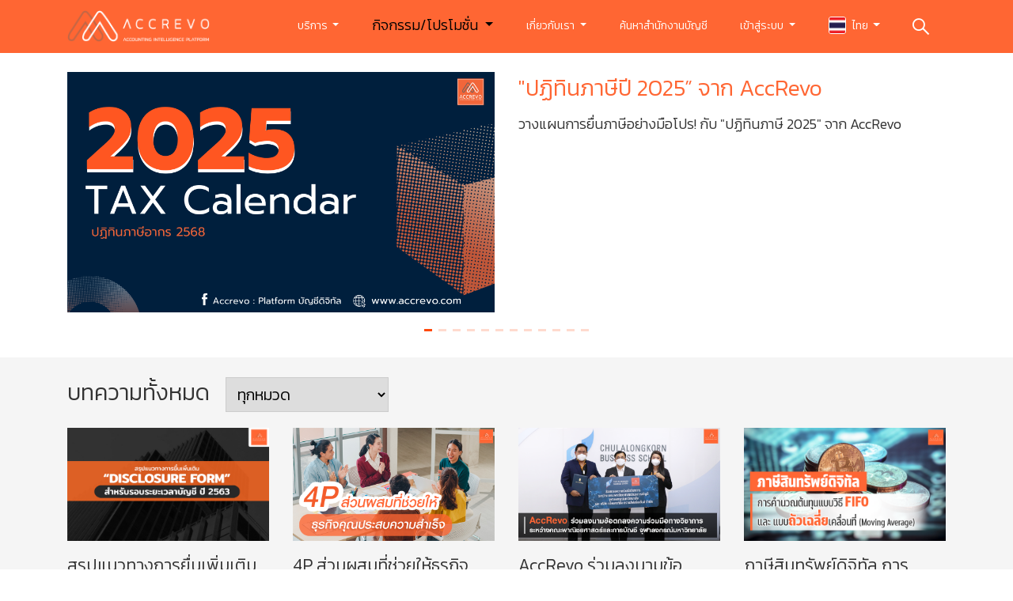

--- FILE ---
content_type: text/html; charset=UTF-8
request_url: https://www.accrevo.com/articles?page=15
body_size: 272875
content:
<script>
    document.onreadystatechange = function() {
        if (document.readyState === 'complete') {
          new Vue({
                el: '#slide-article'
            })
        }
    }
</script>
<!DOCTYPE html>
<html lang="en">

<head>
    <meta charset="utf-8" />
    <meta http-equiv="X-UA-Compatible" content="IE-edge" />
    <meta name="viewport" content="width=device-width, initial-scale=1" />
    <meta name="description" content="AccRevo ช่วยให้การทำบัญชีง่ายขึ้น ใช้งานได้ง่าย สะดวก ทำงานได้ทุกที่ ทุกเวลา เหมาะสำหรับทุกธุรกิจ ในการจัดการเรื่องบัญชี ภาษี ช่วยให้ปิดงบได้เร็วขึ้น และสามารถบริหารจัดการเงินได้ดียิ่งขึ้น" />
    <meta name="author" content="Accrevo" />
    <meta name="robots" content="index, follow" />
    <meta name="author" content="" />
    <meta name="csrf-token" content="PATHSHg01pcPUAeeDMnMgGkAkpwIdSoqPEZZ1wcj" />
    <meta property="og:title" content="AccRevo | Platform บัญชีดิจิทัล สำหรับธุรกิจ SMEs" />
    <meta property="og:type" content="article" />
    <meta property="og:description" content="AccRevo ช่วยให้การทำบัญชีง่ายขึ้น ใช้งานได้ง่าย สะดวก ทำงานได้ทุกที่ ทุกเวลา เหมาะสำหรับทุกธุรกิจ ในการจัดการเรื่องบัญชี ภาษี ช่วยให้ปิดงบได้เร็วขึ้น และสามารถบริหารจัดการเงินได้ดียิ่งขึ้น" />
    <meta property="og:url" content="http://www.accrevo.com/articles" />
    <meta property="og:image" content="https://www.accrevo.com/images/accrevo.jpg" />
    <link rel="stylesheet" href="/css/app.css?id=74c5c8182978b3684f42" />

    <link rel="apple-touch-icon" sizes="57x57" href="https://www.accrevo.com/images/favicons/apple-icon-57x57.png">
    <link rel="apple-touch-icon" sizes="60x60" href="https://www.accrevo.com/images/favicons/apple-icon-60x60.png">
    <link rel="apple-touch-icon" sizes="72x72" href="https://www.accrevo.com/images/favicons/apple-icon-72x72.png">
    <link rel="apple-touch-icon" sizes="76x76" href="https://www.accrevo.com/images/favicons/apple-icon-76x76.png">
    <link rel="apple-touch-icon" sizes="114x114" href="https://www.accrevo.com/images/favicons/apple-icon-114x114.png">
    <link rel="apple-touch-icon" sizes="120x120" href="https://www.accrevo.com/images/favicons/apple-icon-120x120.png">
    <link rel="apple-touch-icon" sizes="144x144" href="https://www.accrevo.com/images/favicons/apple-icon-144x144.png">
    <link rel="apple-touch-icon" sizes="152x152" href="https://www.accrevo.com/images/favicons/apple-icon-152x152.png">
    <link rel="apple-touch-icon" sizes="180x180" href="https://www.accrevo.com/images/favicons/apple-icon-180x180.png">
    <link rel="icon" type="image/png" sizes="192x192" href="https://www.accrevo.com/images/favicons/android-icon-192x192.png">
    <link rel="icon" type="image/png" sizes="32x32" href="https://www.accrevo.com/images/favicons/favicon-32x32.png">
    <link rel="icon" type="image/png" sizes="96x96" href="https://www.accrevo.com/images/favicons/favicon-96x96.png">
    <link rel="icon" type="image/png" sizes="16x16" href="https://www.accrevo.com/images/favicons/favicon-16x16.png">
    <link rel="manifest" href="https://www.accrevo.com/images/favicons/manifest.json">
    <meta name="msapplication-TileColor" content="#ffffff">
    <meta name="msapplication-TileImage" content="https://www.accrevo.com/images/favicons/ms-icon-144x144.png">
    <meta name="theme-color" content="#ffffff">

    <title>AccRevo | Platform บัญชีดิจิทัล สำหรับธุรกิจ SMEs</title>

    <!-- Google Tag Manager -->
    <script>
        (function(w,d,s,l,i){w[l]=w[l]||[];w[l].push({'gtm.start':
    new Date().getTime(),event:'gtm.js'});var f=d.getElementsByTagName(s)[0],
    j=d.createElement(s),dl=l!='dataLayer'?'&l='+l:'';j.async=true;j.src=
    'https://www.googletagmanager.com/gtm.js?id='+i+dl;f.parentNode.insertBefore(j,f);
    })(window,document,'script','dataLayer','GTM-P5HF4FG');
    </script>
    <!-- End Google Tag Manager -->
    <style>
        .fixed-top + .web-content {
            margin-top: 67px;
        }
    </style>
    
</head>

<body>
    <!-- Google Tag Manager (noscript) -->
    <noscript><iframe src="https://www.googletagmanager.com/ns.html?id=GTM-P5HF4FG" height="0" width="0"
            style="display:none;visibility:hidden"></iframe></noscript>
    <!-- End Google Tag Manager (noscript) -->

    <div id="fb-root"></div>
    <script async defer crossorigin="anonymous"
        src="https://connect.facebook.net/th_TH/sdk.js#xfbml=1&version=v6.0&appId=182643255206205&autoLogAppEvents=1">
    </script>
    <div class="bg-top">
        <div>
            <!-- Navigation -->
<nav class="navbar fixed-top navbar-expand-lg navbar-light">
    <div class="container">
        <a class="navbar-brand" href="/">
            <div class="logo" style="margin-bottom: 1px;">
                <img src="/images/newlogo1crop.png" height="40" width="auto" />
            </div>
        </a>
        <button class="navbar-toggler navbar-toggler-right" type="button" data-toggle="collapse"
            data-target="#navbarResponsive" aria-controls="navbarResponsive" aria-expanded="false"
            aria-label="Toggle navigation" style="outline: none;">
            <span class="navbar-toggler-icon">
                <i class="fa fa-align-right fa-navbar"></i>
            </span>
        </button>
        <div class="collapse navbar-collapse" id="navbarResponsive">
            <ul class="navbar-nav ml-auto mb-3 mb-sm-3 mb-md-3 mb-lg-0">
                

                <li class="nav-item dropdown ">
                    <a class="nav-link dropdown-toggle" href="#" id="navbarDropdown" role="button"
                        data-toggle="dropdown" aria-haspopup="true" aria-expanded="false">
                        บริการ
                    </a>
                    <div class="dropdown-menu" aria-labelledby="navbarDropdown">
                        <a class="dropdown-item "
                            href="https://www.accrevo.com/products_services/accrevox">AccRevoX</a>
                        <a class="dropdown-item "
                            href="https://www.accrevo.com/products_services/accistant">AccRevo Accistant</a>
                        <a class="dropdown-item "
                            href="https://www.accrevo.com/products_services/thebook">AccRevo The Book</a>
                        <a class="dropdown-item "
                            href="https://www.accrevo.com/products_services/tips">Tips การใช้งาน</a>
                        <a class="dropdown-item "
                            href="https://www.accrevo.com/products_services/accounting">บริการทำบัญชี</a>
                        <a class="dropdown-item "
                            href="https://www.accrevo.com/faqs">คำถามที่พบบ่อย</a>
                    </div>
                </li>

                <li class="nav-item dropdown active">
                    <a class="nav-link dropdown-toggle" href="#" id="navbarDropdown" role="button"
                        data-toggle="dropdown" aria-haspopup="true" aria-expanded="false">
                        กิจกรรม/โปรโมชั่น
                    </a>
                    <div class="dropdown-menu" aria-labelledby="navbarDropdown">
                        <a class="dropdown-item "
                            href="https://www.accrevo.com/events">กิจกรรม</a>
                        <a class="dropdown-item "
                            href="https://www.accrevo.com/promotion/all">โปรโมชั่น</a>
                        <a class="dropdown-item "
                            href="https://www.accrevo.com/articles">บทความ</a>
                        <a class="dropdown-item "
                            href="https://www.accrevo.com/classrooms">ห้องเรียน</a>
                        <a class="dropdown-item "
                            href="https://www.accrevo.com/manuals">คู่มือการใช้งาน</a>
                        </div>
                </li>

                

                <li class="nav-item dropdown ">
                    <a class="nav-link dropdown-toggle" href="#" id="navbarDropdown" role="button"
                        data-toggle="dropdown" aria-haspopup="true" aria-expanded="false">
                        เกี่ยวกับเรา
                    </a>
                    <div class="dropdown-menu" aria-labelledby="navbarDropdown">
                        <a class="dropdown-item "
                            href="https://www.accrevo.com/aboutus/info">ข้อมูลบริษัท</a>
                        
                        <a class="dropdown-item "
                            href="https://www.accrevo.com/aboutus/team">ทีมงาน</a>
                        
                        <a class="dropdown-item "
                            href="https://www.accrevo.com/aboutus/contactus">ติดต่อเรา</a>
                            <a class="dropdown-item "
                            href="https://www.accrevo.com/job_application">ร่วมงานกับ AccRevo</a>
                    </div>
                </li>

                <li class="nav-item ">
                    <a class="nav-link" href="https://www.accrevo.com/aboutus/joinus">ค้นหาสำนักงานบัญชี</a>
                </li>


                                <li class="nav-item dropdown">
                    <a class="nav-link dropdown-toggle" id="navbarDropdown" role="button"
                        data-toggle="dropdown" aria-haspopup="true" aria-expanded="false">
                        เข้าสู่ระบบ
                    </a>
                    <div class="dropdown-menu" aria-labelledby="navbarDropdown">
                        <a class="dropdown-item" href="https://www.accrevo.com/products_services/register">ทดลองใช้งาน</a>
                        <a class="dropdown-item" target="_blank" href="https://newaccistant.accrevo.com/login">เข้าใช้งานระบบ AccRevoX</a>
                        <a class="dropdown-item" target="_blank" href="https://accistant.accrevo.com/index.php/en/Account/Login">เข้าใช้งานระบบ AccRevo Accistant</a>
                        <a class="dropdown-item" target="_blank" href="https://thebook.accrevo.com/login">เข้าใช้งานระบบ AccRevo The Book</a>
                    </div>
                </li>
                
                    
                    
                
                <li class="nav-item dropdown">
                    <a class="nav-link dropdown-toggle" href="#" id="navbarDropdown" role="button"
                        data-toggle="dropdown" aria-haspopup="true" aria-expanded="false">
                        <img src="/images/flag_th.png" class="lang-flag">
                        ไทย
                    </a>
                    <div class="dropdown-menu" aria-labelledby="navbarDropdown">
                        <a class="dropdown-item "
                            href="https://www.accrevo.com/lang/en"><img src="/images/flag_en.png" class="lang-flag">
                            EN</a>
                        <a class="dropdown-item active"
                            href="https://www.accrevo.com/lang/th"><img src="/images/flag_th.png" class="lang-flag">
                            ไทย</a>
                    </div>
                </li>

                
                <li class="nav-item " style="position: relative;">
                    <div class="input-group mb-3 search-box">
                        <input type="text" class="form-control search-box-input" placeholder="Keyword..."
                            onkeydown="goSearch()" />
                        <div class="input-group-append">
                            <span class="input-group-text" style="background-color: white;
                            border: none;">
                                <i class="fab fa-sistrix" style="font-size: 1.2rem; margin: 0; cursor: pointer;"
                                    onClick="goSearch()"></i>
                                <i class="far fa-times-circle"
                                    style="font-size: 1.2rem; margin: 0 0 0 10px; cursor: pointer;"
                                    onClick="toggleSearch()"></i>
                            </span>
                        </div>
                    </div>
                    <a class="nav-link" onClick="toggleSearch()" style="margin: unset;">
                        <i class="fab fa-sistrix" style="font-size: 1.5rem; margin: 0;"></i>
                    </a>
                </li>
            </ul>
        </div>
    </div>
</nav>
            <div class="web-content">
                
<!-- page header -->
<div id="slide-article">
    <slide-article :data-prop="[{&quot;id&quot;:462,&quot;title&quot;:&quot;\&quot;\u0e1b\u0e0f\u0e34\u0e17\u0e34\u0e19\u0e20\u0e32\u0e29\u0e35\u0e1b\u0e35 2025\u201d \u0e08\u0e32\u0e01 AccRevo&quot;,&quot;youtube_id&quot;:null,&quot;summary&quot;:&quot;\u0e27\u0e32\u0e07\u0e41\u0e1c\u0e19\u0e01\u0e32\u0e23\u0e22\u0e37\u0e48\u0e19\u0e20\u0e32\u0e29\u0e35\u0e2d\u0e22\u0e48\u0e32\u0e07\u0e21\u0e37\u0e2d\u0e42\u0e1b\u0e23! \u0e01\u0e31\u0e1a \&quot;\u0e1b\u0e0f\u0e34\u0e17\u0e34\u0e19\u0e20\u0e32\u0e29\u0e35 2025\&quot; \u0e08\u0e32\u0e01 AccRevo&quot;,&quot;description&quot;:&quot;&lt;p&gt;&lt;b&gt;\ud83d\udcc6 \u0e1b\u0e0f\u0e34\u0e17\u0e34\u0e19\u0e20\u0e32\u0e29\u0e35 2568&amp;nbsp;&lt;span style=\&quot;font-size: 1rem;\&quot;&gt;\u0e40\u0e15\u0e23\u0e35\u0e22\u0e21\u0e1e\u0e23\u0e49\u0e2d\u0e21\u0e01\u0e48\u0e2d\u0e19\u0e43\u0e04\u0e23\u0e14\u0e49\u0e27\u0e22\u0e02\u0e49\u0e2d\u0e21\u0e39\u0e25\u0e04\u0e23\u0e1a\u0e16\u0e49\u0e27\u0e19\u0e15\u0e25\u0e2d\u0e14\u0e17\u0e31\u0e49\u0e07\u0e1b\u0e35 \u0e44\u0e21\u0e48\u0e27\u0e48\u0e32\u0e08\u0e30\u0e40\u0e1b\u0e47\u0e19\u0e40\u0e08\u0e49\u0e32\u0e02\u0e2d\u0e07\u0e18\u0e38\u0e23\u0e01\u0e34\u0e08\u0e2b\u0e23\u0e37\u0e2d\u0e19\u0e31\u0e01\u0e1a\u0e31\u0e0d\u0e0a\u0e35 \u0e01\u0e47\u0e08\u0e31\u0e14\u0e01\u0e32\u0e23\u0e40\u0e23\u0e37\u0e48\u0e2d\u0e07\u0e20\u0e32\u0e29\u0e35\u0e44\u0e14\u0e49\u0e07\u0e48\u0e32\u0e22\u0e02\u0e36\u0e49\u0e19!&lt;\/span&gt;&lt;\/b&gt;&lt;\/p&gt;&lt;p&gt;\ud83d\udce5&lt;span style=\&quot;color: rgb(255, 156, 0);\&quot;&gt; \u0e14\u0e32\u0e27\u0e19\u0e4c\u0e42\u0e2b\u0e25\u0e14\u0e1f\u0e23\u0e35 \u0e1b\u0e0f\u0e34\u0e17\u0e34\u0e19\u0e20\u0e32\u0e29\u0e35 2568 AccRevo \u0e04\u0e25\u0e34\u0e01\u0e40\u0e25\u0e22&lt;\/span&gt; \ud83d\udc49 &lt;a href=\&quot;https:\/\/bit.ly\/4fYRFa1\&quot;&gt;https:\/\/bit.ly\/41YWHzH&lt;\/a&gt;&lt;a href=\&quot;https:\/\/bit.ly\/4fYRFa1\&quot; target=\&quot;_blank\&quot;&gt;&lt;\/a&gt;&lt;\/p&gt;&lt;p&gt;.&lt;\/p&gt;&lt;p&gt;&lt;img src=\&quot;https:\/\/web-accrevo-prod.s3.ap-southeast-1.amazonaws.com\/uploads\/Tax%20Calendar%202024\/2.png\&quot; style=\&quot;width: 1565px;\&quot;&gt;&lt;br&gt;&lt;\/p&gt;&lt;p&gt;&lt;img src=\&quot;https:\/\/web-accrevo-prod.s3.ap-southeast-1.amazonaws.com\/uploads\/%E0%B8%9B%E0%B8%8F%E0%B8%B4%E0%B8%97%E0%B8%B4%E0%B8%99%E0%B8%A0%E0%B8%B2%E0%B8%A9%E0%B8%B5\/3.png\&quot; style=\&quot;font-size: 1rem; width: 1565px;\&quot;&gt;&lt;\/p&gt;&lt;p&gt;&lt;br&gt;&lt;\/p&gt;&lt;p&gt;&lt;img src=\&quot;https:\/\/web-accrevo-prod.s3.ap-southeast-1.amazonaws.com\/uploads\/%E0%B8%9B%E0%B8%8F%E0%B8%B4%E0%B8%97%E0%B8%B4%E0%B8%99%E0%B8%A0%E0%B8%B2%E0%B8%A9%E0%B8%B5\/4.png\&quot; style=\&quot;width: 1565px;\&quot;&gt;&lt;\/p&gt;&lt;p&gt;&lt;br&gt;&lt;\/p&gt;&lt;p&gt;&lt;img src=\&quot;https:\/\/web-accrevo-prod.s3.ap-southeast-1.amazonaws.com\/uploads\/%E0%B8%9B%E0%B8%8F%E0%B8%B4%E0%B8%97%E0%B8%B4%E0%B8%99%E0%B8%A0%E0%B8%B2%E0%B8%A9%E0%B8%B5\/5.png\&quot; style=\&quot;width: 1565px;\&quot;&gt;&lt;\/p&gt;&lt;p&gt;&lt;br&gt;&lt;\/p&gt;&lt;p&gt;&lt;img src=\&quot;https:\/\/web-accrevo-prod.s3.ap-southeast-1.amazonaws.com\/uploads\/%E0%B8%9B%E0%B8%8F%E0%B8%B4%E0%B8%97%E0%B8%B4%E0%B8%99%E0%B8%A0%E0%B8%B2%E0%B8%A9%E0%B8%B5\/6.png\&quot; style=\&quot;width: 1565px;\&quot;&gt;&lt;\/p&gt;&lt;p&gt;&lt;br&gt;&lt;\/p&gt;&lt;p&gt;&lt;img src=\&quot;https:\/\/web-accrevo-prod.s3.ap-southeast-1.amazonaws.com\/uploads\/%E0%B8%9B%E0%B8%8F%E0%B8%B4%E0%B8%97%E0%B8%B4%E0%B8%99%E0%B8%A0%E0%B8%B2%E0%B8%A9%E0%B8%B5\/7.png\&quot; style=\&quot;font-size: 1rem; width: 1565px;\&quot;&gt;&lt;\/p&gt;&lt;p&gt;&lt;img src=\&quot;https:\/\/web-accrevo-prod.s3.ap-southeast-1.amazonaws.com\/uploads\/%E0%B8%9B%E0%B8%8F%E0%B8%B4%E0%B8%97%E0%B8%B4%E0%B8%99%E0%B8%A0%E0%B8%B2%E0%B8%A9%E0%B8%B5\/8.png\&quot; style=\&quot;font-size: 1rem; width: 1565px;\&quot;&gt;&lt;img src=\&quot;https:\/\/web-accrevo-prod.s3.ap-southeast-1.amazonaws.com\/uploads\/%E0%B8%9B%E0%B8%8F%E0%B8%B4%E0%B8%97%E0%B8%B4%E0%B8%99%E0%B8%A0%E0%B8%B2%E0%B8%A9%E0%B8%B5\/9.png\&quot; style=\&quot;font-size: 1rem; width: 1565px;\&quot;&gt;&lt;\/p&gt;&lt;p&gt;&lt;img src=\&quot;https:\/\/web-accrevo-prod.s3.ap-southeast-1.amazonaws.com\/uploads\/%E0%B8%9B%E0%B8%8F%E0%B8%B4%E0%B8%97%E0%B8%B4%E0%B8%99%E0%B8%A0%E0%B8%B2%E0%B8%A9%E0%B8%B5\/10.png\&quot; style=\&quot;width: 1565px;\&quot;&gt;&lt;\/p&gt;&lt;p&gt;&lt;img src=\&quot;https:\/\/web-accrevo-prod.s3.ap-southeast-1.amazonaws.com\/uploads\/%E0%B8%9B%E0%B8%8F%E0%B8%B4%E0%B8%97%E0%B8%B4%E0%B8%99%E0%B8%A0%E0%B8%B2%E0%B8%A9%E0%B8%B5\/11.png\&quot; style=\&quot;width: 1565px;\&quot;&gt;&lt;\/p&gt;&lt;p&gt;&lt;img src=\&quot;https:\/\/web-accrevo-prod.s3.ap-southeast-1.amazonaws.com\/uploads\/%E0%B8%9B%E0%B8%8F%E0%B8%B4%E0%B8%97%E0%B8%B4%E0%B8%99%E0%B8%A0%E0%B8%B2%E0%B8%A9%E0%B8%B5\/12.png\&quot; style=\&quot;width: 1565px;\&quot;&gt;&lt;\/p&gt;&lt;p&gt;&lt;img src=\&quot;https:\/\/web-accrevo-prod.s3.ap-southeast-1.amazonaws.com\/uploads\/%E0%B8%9B%E0%B8%8F%E0%B8%B4%E0%B8%97%E0%B8%B4%E0%B8%99%E0%B8%A0%E0%B8%B2%E0%B8%A9%E0%B8%B5\/13.png\&quot; style=\&quot;width: 1565px;\&quot;&gt;&lt;\/p&gt;&lt;p&gt;\u27a1\ufe0f\u0e2b\u0e32\u0e01\u0e04\u0e38\u0e13\u0e01\u0e33\u0e25\u0e31\u0e07\u0e21\u0e2d\u0e07\u0e2b\u0e32\u0e2a\u0e33\u0e19\u0e31\u0e01\u0e07\u0e32\u0e19\u0e1a\u0e31\u0e0d\u0e0a\u0e35\u0e2d\u0e2d\u0e19\u0e44\u0e25\u0e19\u0e4c \u0e2b\u0e23\u0e37\u0e2d\u0e15\u0e31\u0e27\u0e0a\u0e48\u0e27\u0e22\u0e43\u0e19\u0e01\u0e32\u0e23\u0e1a\u0e23\u0e34\u0e2b\u0e32\u0e23\u0e08\u0e31\u0e14\u0e01\u0e32\u0e23\u0e18\u0e38\u0e23\u0e01\u0e34\u0e08\u0e2d\u0e2d\u0e19\u0e44\u0e25\u0e19\u0e4c AccRevo \u0e2a\u0e32\u0e21\u0e32\u0e23\u0e16\u0e0a\u0e48\u0e27\u0e22\u0e04\u0e38\u0e13\u0e44\u0e14\u0e49\r\n&lt;\/p&gt;&lt;p&gt;.\r\n&lt;\/p&gt;&lt;p&gt;\ud83d\udd36\u0e07\u0e48\u0e32\u0e22 \u0e04\u0e23\u0e1a \u0e08\u0e1a! \u0e40\u0e23\u0e37\u0e48\u0e2d\u0e07\u0e01\u0e32\u0e23\u0e17\u0e33\u0e1a\u0e31\u0e0d\u0e0a\u0e35\r\n&lt;\/p&gt;&lt;p&gt;.\r\n&lt;\/p&gt;&lt;p&gt;\ud83d\udcca\u0e2a\u0e19\u0e43\u0e08\u0e1c\u0e39\u0e49\u0e0a\u0e48\u0e27\u0e22\u0e27\u0e32\u0e07\u0e41\u0e1c\u0e19\u0e42\u0e04\u0e23\u0e07\u0e2a\u0e23\u0e49\u0e32\u0e07\u0e18\u0e38\u0e23\u0e01\u0e34\u0e08\r\n&lt;\/p&gt;&lt;p&gt;\u0e27\u0e32\u0e07\u0e41\u0e1c\u0e19\u0e20\u0e32\u0e29\u0e35\u0e41\u0e25\u0e30\u0e40\u0e04\u0e23\u0e37\u0e48\u0e2d\u0e07\u0e21\u0e37\u0e2d\u0e08\u0e31\u0e14\u0e01\u0e32\u0e23\u0e18\u0e38\u0e23\u0e01\u0e34\u0e08\u0e14\u0e34\u0e08\u0e34\u0e17\u0e31\u0e25\r\n&lt;\/p&gt;&lt;p&gt;\u0e17\u0e35\u0e48\u0e15\u0e2d\u0e1a\u0e42\u0e08\u0e17\u0e22\u0e4c \u0e15\u0e34\u0e14\u0e15\u0e48\u0e2d AccRevo \u0e44\u0e14\u0e49\u0e40\u0e25\u0e22\u0e04\u0e48\u0e32&lt;\/p&gt;&lt;p&gt;\r\n&lt;\/p&gt;&lt;p&gt;\r\n&lt;\/p&gt;&lt;p&gt;\r\n&lt;\/p&gt;&lt;p&gt;\r\n&lt;\/p&gt;&lt;p&gt;\r\n&lt;\/p&gt;&lt;p&gt;\r\n&lt;\/p&gt;&quot;,&quot;image&quot;:&quot;https:\/\/s3.ap-southeast-1.amazonaws.com\/web-accrevo-prod\/admin\/articles\/74a12f966c220d14d72363a4b666bf537b613b62.png&quot;,&quot;button_text&quot;:null,&quot;button_link&quot;:null,&quot;button_status&quot;:0,&quot;highlight&quot;:1,&quot;status&quot;:1,&quot;view_count&quot;:0,&quot;sorting_id&quot;:null,&quot;created_by&quot;:8,&quot;updated_by&quot;:8,&quot;deleted_by&quot;:0,&quot;item_date&quot;:null,&quot;deleted_at&quot;:null,&quot;created_at&quot;:&quot;2025-01-03 14:08:44&quot;,&quot;updated_at&quot;:&quot;2025-01-17 14:39:59&quot;,&quot;title_en&quot;:null,&quot;summary_en&quot;:null,&quot;description_en&quot;:null,&quot;button_text_en&quot;:null,&quot;category&quot;:0,&quot;category_route&quot;:&quot;event&quot;},{&quot;id&quot;:461,&quot;title&quot;:&quot;\u0e2a\u0e23\u0e38\u0e1b\u0e2a\u0e32\u0e23\u0e30\u0e2a\u0e33\u0e04\u0e31\u0e0d\u0e04\u0e33\u0e2a\u0e31\u0e48\u0e07\u0e2a\u0e33\u0e19\u0e31\u0e01\u0e07\u0e32\u0e19\u0e17\u0e30\u0e40\u0e1a\u0e35\u0e22\u0e19\u0e2b\u0e38\u0e49\u0e19\u0e2a\u0e48\u0e27\u0e19\u0e1a\u0e23\u0e34\u0e29\u0e31\u0e17\u0e01\u0e25\u0e32\u0e07 \u0e17\u0e35\u0e48 3\/2567  \u0e40\u0e1e\u0e34\u0e48\u0e21\u0e04\u0e27\u0e32\u0e21\u0e40\u0e02\u0e49\u0e21\u0e07\u0e27\u0e14\u0e43\u0e19\u0e01\u0e32\u0e23\u0e08\u0e14\u0e17\u0e30\u0e40\u0e1a\u0e35\u0e22\u0e19\u0e2b\u0e49\u0e32\u0e07\u0e2b\u0e38\u0e49\u0e19\u0e2a\u0e48\u0e27\u0e19\/\u0e1a\u0e23\u0e34\u0e29\u0e31\u0e17&quot;,&quot;youtube_id&quot;:null,&quot;summary&quot;:&quot;\u0e2a\u0e23\u0e38\u0e1b\u0e2a\u0e32\u0e23\u0e30\u0e2a\u0e33\u0e04\u0e31\u0e0d\u0e04\u0e33\u0e2a\u0e31\u0e48\u0e07\u0e2a\u0e33\u0e19\u0e31\u0e01\u0e07\u0e32\u0e19\u0e17\u0e30\u0e40\u0e1a\u0e35\u0e22\u0e19\u0e2b\u0e38\u0e49\u0e19\u0e2a\u0e48\u0e27\u0e19\u0e1a\u0e23\u0e34\u0e29\u0e31\u0e17\u0e01\u0e25\u0e32\u0e07 \u0e17\u0e35\u0e48 3\/2567 \u0e40\u0e1e\u0e34\u0e48\u0e21\u0e04\u0e27\u0e32\u0e21\u0e40\u0e02\u0e49\u0e21\u0e07\u0e27\u0e14\u0e43\u0e19\u0e01\u0e32\u0e23\u0e08\u0e14\u0e17\u0e30\u0e40\u0e1a\u0e35\u0e22\u0e19\u0e2b\u0e49\u0e32\u0e07\u0e2b\u0e38\u0e49\u0e19\u0e2a\u0e48\u0e27\u0e19\/\u0e1a\u0e23\u0e34\u0e29\u0e31\u0e17 \u0e40\u0e1e\u0e37\u0e48\u0e2d\u0e1b\u0e49\u0e2d\u0e07\u0e01\u0e31\u0e19\u0e01\u0e32\u0e23\u0e01\u0e23\u0e30\u0e17\u0e33\u0e1c\u0e34\u0e14\u0e21\u0e39\u0e25\u0e10\u0e32\u0e19&quot;,&quot;description&quot;:&quot;&lt;h1&gt;&lt;b style=\&quot;color: rgb(255, 156, 0);\&quot;&gt;\u2b50\ufe0f\u0e2a\u0e23\u0e38\u0e1b\u0e2a\u0e32\u0e23\u0e30\u0e2a\u0e33\u0e04\u0e31\u0e0d\u0e04\u0e33\u0e2a\u0e31\u0e48\u0e07\u0e2a\u0e33\u0e19\u0e31\u0e01\u0e07\u0e32\u0e19\u0e17\u0e30\u0e40\u0e1a\u0e35\u0e22\u0e19\u0e2b\u0e38\u0e49\u0e19\u0e2a\u0e48\u0e27\u0e19\u0e1a\u0e23\u0e34\u0e29\u0e31\u0e17\u0e01\u0e25\u0e32\u0e07 \u0e17\u0e35\u0e48 3\/2567&lt;\/b&gt;&lt;\/h1&gt;&lt;p&gt;&lt;span style=\&quot;font-weight: bold;\&quot;&gt;\u0e40\u0e1e\u0e34\u0e48\u0e21\u0e04\u0e27\u0e32\u0e21\u0e40\u0e02\u0e49\u0e21\u0e07\u0e27\u0e14\u0e43\u0e19\u0e01\u0e32\u0e23\u0e08\u0e14\u0e17\u0e30\u0e40\u0e1a\u0e35\u0e22\u0e19\u0e2b\u0e49\u0e32\u0e07\u0e2b\u0e38\u0e49\u0e19\u0e2a\u0e48\u0e27\u0e19\/\u0e1a\u0e23\u0e34\u0e29\u0e31\u0e17 \u0e40\u0e1e\u0e37\u0e48\u0e2d\u0e1b\u0e49\u0e2d\u0e07\u0e01\u0e31\u0e19\u0e01\u0e32\u0e23\u0e01\u0e23\u0e30\u0e17\u0e33\u0e1c\u0e34\u0e14\u0e21\u0e39\u0e25\u0e10\u0e32\u0e19&lt;\/span&gt;&lt;\/p&gt;&lt;p&gt;&lt;img src=\&quot;https:\/\/web-accrevo-prod.s3.ap-southeast-1.amazonaws.com\/uploads\/%E0%B8%AA%E0%B8%A3%E0%B8%B8%E0%B8%9B%E0%B8%AA%E0%B8%B2%E0%B8%A3%E0%B8%B0%E0%B8%AA%E0%B8%B3%E0%B8%84%E0%B8%B1%E0%B8%8D.jpg\&quot; style=\&quot;width: 512px;\&quot;&gt;&lt;span style=\&quot;font-weight: bold;\&quot;&gt;&lt;br&gt;&lt;\/span&gt;&lt;\/p&gt;&lt;p&gt;&lt;span style=\&quot;font-weight: bold;\&quot;&gt;\r\n&lt;\/span&gt;&lt;\/p&gt;&lt;p&gt;---\r\n&lt;\/p&gt;&lt;p&gt;\ud83d\udccc&lt;span style=\&quot;font-weight: bold;\&quot;&gt; \u0e27\u0e31\u0e15\u0e16\u0e38\u0e1b\u0e23\u0e30\u0e2a\u0e07\u0e04\u0e4c\r\n&lt;\/span&gt;&lt;\/p&gt;&lt;p&gt;\u2714\ufe0f \u0e1b\u0e49\u0e2d\u0e07\u0e01\u0e31\u0e19\u0e1a\u0e38\u0e04\u0e04\u0e25\u0e17\u0e35\u0e48\u0e40\u0e01\u0e35\u0e48\u0e22\u0e27\u0e02\u0e49\u0e2d\u0e07\u0e01\u0e31\u0e1a\u0e01\u0e32\u0e23\u0e01\u0e23\u0e30\u0e17\u0e33\u0e1c\u0e34\u0e14\u0e21\u0e39\u0e25\u0e10\u0e32\u0e19\/\u0e1a\u0e31\u0e0d\u0e0a\u0e35\u0e21\u0e49\u0e32 \u0e44\u0e21\u0e48\u0e43\u0e2b\u0e49\u0e43\u0e0a\u0e49\u0e2a\u0e16\u0e32\u0e19\u0e30\u0e19\u0e34\u0e15\u0e34\u0e1a\u0e38\u0e04\u0e04\u0e25\u0e43\u0e19\u0e17\u0e32\u0e07\u0e17\u0e35\u0e48\u0e1c\u0e34\u0e14\r\n&lt;\/p&gt;&lt;p&gt;\u2714\ufe0f \u0e25\u0e14\u0e04\u0e27\u0e32\u0e21\u0e40\u0e2a\u0e35\u0e48\u0e22\u0e07\u0e43\u0e19\u0e01\u0e32\u0e23\u0e40\u0e1b\u0e34\u0e14\u0e1a\u0e31\u0e0d\u0e0a\u0e35\u0e40\u0e1e\u0e37\u0e48\u0e2d\u0e2d\u0e33\u0e1e\u0e23\u0e32\u0e07\u0e18\u0e38\u0e23\u0e01\u0e23\u0e23\u0e21\r\n&lt;\/p&gt;&lt;p&gt;\ud83d\udccc &lt;span style=\&quot;font-weight: bold;\&quot;&gt;\u0e2d\u0e33\u0e19\u0e32\u0e08\u0e15\u0e32\u0e21\u0e01\u0e0e\u0e2b\u0e21\u0e32\u0e22\r\n&lt;\/span&gt;&lt;\/p&gt;&lt;p&gt;\u2714\ufe0f \u0e2d\u0e49\u0e32\u0e07\u0e2d\u0e34\u0e07\u0e01\u0e0e\u0e01\u0e23\u0e30\u0e17\u0e23\u0e27\u0e07\u0e1b\u0e35 \u0e1e.\u0e28. 2549\r\n&lt;\/p&gt;&lt;p&gt;\u2714\ufe0f \u0e43\u0e2b\u0e49\u0e2d\u0e33\u0e19\u0e32\u0e08\u0e19\u0e32\u0e22\u0e17\u0e30\u0e40\u0e1a\u0e35\u0e22\u0e19\u0e01\u0e33\u0e2b\u0e19\u0e14\u0e2b\u0e25\u0e31\u0e01\u0e40\u0e01\u0e13\u0e11\u0e4c\u0e01\u0e32\u0e23\u0e08\u0e14\u0e17\u0e30\u0e40\u0e1a\u0e35\u0e22\u0e19\r\n&lt;\/p&gt;&lt;p&gt;\ud83d\udccc &lt;span style=\&quot;font-weight: bold;\&quot;&gt;\u0e21\u0e32\u0e15\u0e23\u0e01\u0e32\u0e23\u0e2a\u0e33\u0e04\u0e31\u0e0d\r\n&lt;\/span&gt;&lt;\/p&gt;&lt;p&gt;\u2714\ufe0f \u0e2b\u0e32\u0e01\u0e01\u0e23\u0e23\u0e21\u0e01\u0e32\u0e23\/\u0e2b\u0e38\u0e49\u0e19\u0e2a\u0e48\u0e27\u0e19\u0e2d\u0e22\u0e39\u0e48\u0e43\u0e19\u0e23\u0e32\u0e22\u0e0a\u0e37\u0e48\u0e2d\u0e1a\u0e38\u0e04\u0e04\u0e25\u0e15\u0e49\u0e2d\u0e07\u0e2a\u0e07\u0e2a\u0e31\u0e22:\r\n&lt;\/p&gt;&lt;p&gt;\u0e15\u0e49\u0e2d\u0e07\u0e41\u0e2a\u0e14\u0e07\u0e15\u0e31\u0e27\u0e15\u0e48\u0e2d\u0e2b\u0e19\u0e49\u0e32\u0e19\u0e32\u0e22\u0e17\u0e30\u0e40\u0e1a\u0e35\u0e22\u0e19\r\n&lt;\/p&gt;&lt;p&gt;\u0e22\u0e37\u0e48\u0e19\u0e40\u0e2d\u0e01\u0e2a\u0e32\u0e23\u0e22\u0e37\u0e19\u0e22\u0e31\u0e19\u0e15\u0e31\u0e27\u0e15\u0e19\u0e17\u0e35\u0e48\u0e22\u0e31\u0e07\u0e44\u0e21\u0e48\u0e2b\u0e21\u0e14\u0e2d\u0e32\u0e22\u0e38 \u0e40\u0e0a\u0e48\u0e19 \u0e1a\u0e31\u0e15\u0e23\u0e1b\u0e23\u0e30\u0e0a\u0e32\u0e0a\u0e19\/\u0e2b\u0e19\u0e31\u0e07\u0e2a\u0e37\u0e2d\u0e40\u0e14\u0e34\u0e19\u0e17\u0e32\u0e07\r\n&lt;\/p&gt;&lt;p&gt;\ud83d\udccc&lt;span style=\&quot;font-weight: bold;\&quot;&gt; \u0e27\u0e31\u0e19\u0e40\u0e23\u0e34\u0e48\u0e21\u0e1a\u0e31\u0e07\u0e04\u0e31\u0e1a\u0e43\u0e0a\u0e49\r\n&lt;\/span&gt;&lt;\/p&gt;&lt;p&gt;\u2714\ufe0f 1 \u0e21\u0e01\u0e23\u0e32\u0e04\u0e21 \u0e1e.\u0e28. 2568\r\n&lt;\/p&gt;&lt;p&gt;\ud83d\udccc &lt;span style=\&quot;font-weight: bold;\&quot;&gt;\u0e40\u0e1b\u0e49\u0e32\u0e2b\u0e21\u0e32\u0e22\r\n&lt;\/span&gt;&lt;\/p&gt;&lt;p&gt;\u2714\ufe0f \u0e40\u0e1e\u0e34\u0e48\u0e21\u0e04\u0e27\u0e32\u0e21\u0e42\u0e1b\u0e23\u0e48\u0e07\u0e43\u0e2a\r\n&lt;\/p&gt;&lt;p&gt;\u2714\ufe0f \u0e1b\u0e49\u0e2d\u0e07\u0e01\u0e31\u0e19\u0e01\u0e32\u0e23\u0e43\u0e0a\u0e49\u0e2a\u0e16\u0e32\u0e19\u0e30\u0e19\u0e34\u0e15\u0e34\u0e1a\u0e38\u0e04\u0e04\u0e25\u0e43\u0e19\u0e01\u0e32\u0e23\u0e01\u0e23\u0e30\u0e17\u0e33\u0e04\u0e27\u0e32\u0e21\u0e1c\u0e34\u0e14\r\n&lt;\/p&gt;&lt;p&gt;\u2714\ufe0f \u0e25\u0e14\u0e1c\u0e25\u0e01\u0e23\u0e30\u0e17\u0e1a\u0e15\u0e48\u0e2d\u0e40\u0e28\u0e23\u0e29\u0e10\u0e01\u0e34\u0e08\u0e41\u0e25\u0e30\u0e1b\u0e23\u0e30\u0e0a\u0e32\u0e0a\u0e19\r\n&lt;\/p&gt;&lt;p&gt;---\r\n&lt;\/p&gt;&lt;p&gt;\ud83d\udd12 \u0e1b\u0e25\u0e2d\u0e14\u0e20\u0e31\u0e22 \u0e42\u0e1b\u0e23\u0e48\u0e07\u0e43\u0e2a \u0e22\u0e01\u0e23\u0e30\u0e14\u0e31\u0e1a\u0e21\u0e32\u0e15\u0e23\u0e10\u0e32\u0e19\u0e18\u0e38\u0e23\u0e01\u0e34\u0e08\u0e44\u0e17\u0e22\r\n&lt;\/p&gt;&lt;p&gt;.\r\n&lt;\/p&gt;&lt;p&gt;\u0e2a\u0e2d\u0e1a\u0e16\u0e32\u0e21\u0e02\u0e49\u0e2d\u0e21\u0e39\u0e25\u0e40\u0e1e\u0e34\u0e48\u0e21\u0e40\u0e15\u0e34\u0e21 \/ \u0e19\u0e31\u0e14\u0e2b\u0e21\u0e32\u0e22\u0e40\u0e1e\u0e37\u0e48\u0e2d\u0e23\u0e31\u0e1a\u0e04\u0e33\u0e1b\u0e23\u0e36\u0e01\u0e29\u0e32\u0e44\u0e14\u0e49\u0e17\u0e35\u0e48\r\n&lt;\/p&gt;&lt;p&gt;\ud83d\udce9Inbox: &lt;a href=\&quot;https:\/\/m.me\/accrevo\&quot; target=\&quot;_blank\&quot;&gt;https:\/\/m.me\/accrevo&lt;\/a&gt;\r\n&lt;\/p&gt;&lt;p&gt;\ud83d\udc9aLINE: @accrevo&lt;\/p&gt;&quot;,&quot;image&quot;:&quot;https:\/\/s3.ap-southeast-1.amazonaws.com\/web-accrevo-prod\/admin\/articles\/ba53ef05c483954a350978fa7b9b197ff3559abf.png&quot;,&quot;button_text&quot;:null,&quot;button_link&quot;:null,&quot;button_status&quot;:0,&quot;highlight&quot;:1,&quot;status&quot;:1,&quot;view_count&quot;:0,&quot;sorting_id&quot;:null,&quot;created_by&quot;:8,&quot;updated_by&quot;:8,&quot;deleted_by&quot;:0,&quot;item_date&quot;:null,&quot;deleted_at&quot;:null,&quot;created_at&quot;:&quot;2024-12-27 13:10:15&quot;,&quot;updated_at&quot;:&quot;2024-12-27 13:10:15&quot;,&quot;title_en&quot;:null,&quot;summary_en&quot;:null,&quot;description_en&quot;:null,&quot;button_text_en&quot;:null,&quot;category&quot;:0,&quot;category_route&quot;:&quot;event&quot;},{&quot;id&quot;:458,&quot;title&quot;:&quot;\u0e40\u0e2d\u0e01\u0e2a\u0e32\u0e23\u0e1a\u0e31\u0e0d\u0e0a\u0e35\u0e2a\u0e33\u0e04\u0e31\u0e0d \u0e21\u0e35\u0e2d\u0e30\u0e44\u0e23\u0e1a\u0e49\u0e32\u0e07? \u0e40\u0e15\u0e23\u0e35\u0e22\u0e21\u0e2d\u0e22\u0e48\u0e32\u0e07\u0e44\u0e23\u0e43\u0e2b\u0e49\u0e16\u0e39\u0e01\u0e15\u0e49\u0e2d\u0e07&quot;,&quot;youtube_id&quot;:null,&quot;summary&quot;:&quot;\u0e40\u0e2d\u0e01\u0e2a\u0e32\u0e23\u0e1a\u0e31\u0e0d\u0e0a\u0e35\u0e16\u0e37\u0e2d\u0e40\u0e1b\u0e47\u0e19\u0e2b\u0e31\u0e27\u0e43\u0e08\u0e02\u0e2d\u0e07\u0e18\u0e38\u0e23\u0e01\u0e34\u0e08 \u0e40\u0e1e\u0e23\u0e32\u0e30\u0e40\u0e1b\u0e47\u0e19\u0e2b\u0e25\u0e31\u0e01\u0e10\u0e32\u0e19\u0e2a\u0e33\u0e04\u0e31\u0e0d\u0e43\u0e19\u0e01\u0e32\u0e23\u0e1a\u0e31\u0e19\u0e17\u0e36\u0e01\u0e02\u0e49\u0e2d\u0e21\u0e39\u0e25\u0e17\u0e32\u0e07\u0e01\u0e32\u0e23\u0e40\u0e07\u0e34\u0e19 \u0e0b\u0e36\u0e48\u0e07\u0e08\u0e30\u0e19\u0e33\u0e44\u0e1b\u0e2a\u0e39\u0e48\u0e01\u0e32\u0e23\u0e27\u0e34\u0e40\u0e04\u0e23\u0e32\u0e30\u0e2b\u0e4c\u0e41\u0e25\u0e30\u0e15\u0e31\u0e14\u0e2a\u0e34\u0e19\u0e43\u0e08\u0e17\u0e32\u0e07\u0e18\u0e38\u0e23\u0e01\u0e34\u0e08\u0e17\u0e35\u0e48\u0e16\u0e39\u0e01\u0e15\u0e49\u0e2d\u0e07\u0e41\u0e21\u0e48\u0e19\u0e22\u0e33&quot;,&quot;description&quot;:&quot;&lt;p&gt;\ud83d\udcd1\u0e40\u0e2d\u0e01\u0e2a\u0e32\u0e23\u0e1a\u0e31\u0e0d\u0e0a\u0e35\u0e2a\u0e33\u0e04\u0e31\u0e0d \u0e21\u0e35\u0e2d\u0e30\u0e44\u0e23\u0e1a\u0e49\u0e32\u0e07? \u0e40\u0e15\u0e23\u0e35\u0e22\u0e21\u0e2d\u0e22\u0e48\u0e32\u0e07\u0e44\u0e23\u0e43\u0e2b\u0e49\u0e16\u0e39\u0e01\u0e15\u0e49\u0e2d\u0e07\u2705\r\n&lt;\/p&gt;&lt;p&gt;.\r\n&lt;\/p&gt;&lt;p&gt;\u0e40\u0e2d\u0e01\u0e2a\u0e32\u0e23\u0e1a\u0e31\u0e0d\u0e0a\u0e35\u0e16\u0e37\u0e2d\u0e40\u0e1b\u0e47\u0e19\u0e2b\u0e31\u0e27\u0e43\u0e08\u0e02\u0e2d\u0e07\u0e18\u0e38\u0e23\u0e01\u0e34\u0e08 \u0e40\u0e1e\u0e23\u0e32\u0e30\u0e40\u0e1b\u0e47\u0e19\u0e2b\u0e25\u0e31\u0e01\u0e10\u0e32\u0e19\u0e2a\u0e33\u0e04\u0e31\u0e0d\u0e43\u0e19\u0e01\u0e32\u0e23\u0e1a\u0e31\u0e19\u0e17\u0e36\u0e01\u0e02\u0e49\u0e2d\u0e21\u0e39\u0e25\u0e17\u0e32\u0e07\u0e01\u0e32\u0e23\u0e40\u0e07\u0e34\u0e19 \u0e0b\u0e36\u0e48\u0e07\u0e08\u0e30\u0e19\u0e33\u0e44\u0e1b\u0e2a\u0e39\u0e48\u0e01\u0e32\u0e23\u0e27\u0e34\u0e40\u0e04\u0e23\u0e32\u0e30\u0e2b\u0e4c\u0e41\u0e25\u0e30\u0e15\u0e31\u0e14\u0e2a\u0e34\u0e19\u0e43\u0e08\u0e17\u0e32\u0e07\u0e18\u0e38\u0e23\u0e01\u0e34\u0e08\u0e17\u0e35\u0e48\u0e16\u0e39\u0e01\u0e15\u0e49\u0e2d\u0e07\u0e41\u0e21\u0e48\u0e19\u0e22\u0e33 \u0e01\u0e32\u0e23\u0e08\u0e31\u0e14\u0e40\u0e01\u0e47\u0e1a\u0e40\u0e2d\u0e01\u0e2a\u0e32\u0e23\u0e1a\u0e31\u0e0d\u0e0a\u0e35\u0e17\u0e35\u0e48\u0e16\u0e39\u0e01\u0e15\u0e49\u0e2d\u0e07\u0e41\u0e25\u0e30\u0e04\u0e23\u0e1a\u0e16\u0e49\u0e27\u0e19\u0e08\u0e36\u0e07\u0e40\u0e1b\u0e47\u0e19\u0e2a\u0e34\u0e48\u0e07\u0e2a\u0e33\u0e04\u0e31\u0e0d\u0e17\u0e35\u0e48\u0e1c\u0e39\u0e49\u0e1b\u0e23\u0e30\u0e01\u0e2d\u0e1a\u0e01\u0e32\u0e23\u0e17\u0e38\u0e01\u0e04\u0e19\u0e44\u0e21\u0e48\u0e04\u0e27\u0e23\u0e21\u0e2d\u0e07\u0e02\u0e49\u0e32\u0e21\r\n&lt;\/p&gt;&lt;p&gt;.\r\n&lt;\/p&gt;&lt;p&gt;&lt;b&gt;\ud83d\udcdc\u0e40\u0e2d\u0e01\u0e2a\u0e32\u0e23\u0e1a\u0e31\u0e0d\u0e0a\u0e35\u0e2a\u0e33\u0e04\u0e31\u0e0d\u0e17\u0e35\u0e48\u0e04\u0e27\u0e23\u0e23\u0e39\u0e49\u0e08\u0e31\u0e01\r\n&lt;\/b&gt;&lt;\/p&gt;&lt;p&gt;1. \u0e43\u0e1a\u0e40\u0e2a\u0e23\u0e47\u0e08\u0e23\u0e31\u0e1a\u0e40\u0e07\u0e34\u0e19\/\u0e43\u0e1a\u0e01\u0e33\u0e01\u0e31\u0e1a\u0e20\u0e32\u0e29\u0e35 (\u0e02\u0e32\u0e22): \u0e40\u0e1b\u0e47\u0e19\u0e2b\u0e25\u0e31\u0e01\u0e10\u0e32\u0e19\u0e01\u0e32\u0e23\u0e02\u0e32\u0e22\u0e2a\u0e34\u0e19\u0e04\u0e49\u0e32\u0e2b\u0e23\u0e37\u0e2d\u0e1a\u0e23\u0e34\u0e01\u0e32\u0e23 \u0e0b\u0e36\u0e48\u0e07\u0e08\u0e30\u0e23\u0e30\u0e1a\u0e38\u0e23\u0e32\u0e22\u0e25\u0e30\u0e40\u0e2d\u0e35\u0e22\u0e14 \u0e40\u0e0a\u0e48\u0e19 \u0e27\u0e31\u0e19\u0e17\u0e35\u0e48 \u0e23\u0e32\u0e22\u0e01\u0e32\u0e23\u0e2a\u0e34\u0e19\u0e04\u0e49\u0e32\u0e2b\u0e23\u0e37\u0e2d\u0e1a\u0e23\u0e34\u0e01\u0e32\u0e23 \u0e08\u0e33\u0e19\u0e27\u0e19\u0e40\u0e07\u0e34\u0e19 \u0e41\u0e25\u0e30\u0e20\u0e32\u0e29\u0e35\u0e21\u0e39\u0e25\u0e04\u0e48\u0e32\u0e40\u0e1e\u0e34\u0e48\u0e21 (\u0e16\u0e49\u0e32\u0e21\u0e35)\r\n&lt;\/p&gt;&lt;p&gt;2. \u0e43\u0e1a\u0e40\u0e2a\u0e23\u0e47\u0e08\u0e23\u0e31\u0e1a\u0e40\u0e07\u0e34\u0e19\/\u0e43\u0e1a\u0e01\u0e33\u0e01\u0e31\u0e1a\u0e20\u0e32\u0e29\u0e35 (\u0e0b\u0e37\u0e49\u0e2d): \u0e40\u0e1b\u0e47\u0e19\u0e2b\u0e25\u0e31\u0e01\u0e10\u0e32\u0e19\u0e01\u0e32\u0e23\u0e0b\u0e37\u0e49\u0e2d\u0e2a\u0e34\u0e19\u0e04\u0e49\u0e32\u0e2b\u0e23\u0e37\u0e2d\u0e1a\u0e23\u0e34\u0e01\u0e32\u0e23 \u0e0b\u0e36\u0e48\u0e07\u0e08\u0e30\u0e23\u0e30\u0e1a\u0e38\u0e23\u0e32\u0e22\u0e25\u0e30\u0e40\u0e2d\u0e35\u0e22\u0e14 \u0e40\u0e0a\u0e48\u0e19 \u0e27\u0e31\u0e19\u0e17\u0e35\u0e48 \u0e23\u0e32\u0e22\u0e01\u0e32\u0e23\u0e2a\u0e34\u0e19\u0e04\u0e49\u0e32\u0e2b\u0e23\u0e37\u0e2d\u0e1a\u0e23\u0e34\u0e01\u0e32\u0e23 \u0e08\u0e33\u0e19\u0e27\u0e19\u0e40\u0e07\u0e34\u0e19 \u0e41\u0e25\u0e30\u0e20\u0e32\u0e29\u0e35\u0e21\u0e39\u0e25\u0e04\u0e48\u0e32\u0e40\u0e1e\u0e34\u0e48\u0e21 (\u0e16\u0e49\u0e32\u0e21\u0e35)\r\n&lt;\/p&gt;&lt;p&gt;3. \u0e43\u0e1a\u0e41\u0e08\u0e49\u0e07\u0e2b\u0e19\u0e35\u0e49: \u0e40\u0e1b\u0e47\u0e19\u0e40\u0e2d\u0e01\u0e2a\u0e32\u0e23\u0e17\u0e35\u0e48\u0e1c\u0e39\u0e49\u0e02\u0e32\u0e22\u0e2a\u0e48\u0e07\u0e43\u0e2b\u0e49\u0e1c\u0e39\u0e49\u0e0b\u0e37\u0e49\u0e2d\u0e40\u0e1e\u0e37\u0e48\u0e2d\u0e41\u0e08\u0e49\u0e07\u0e22\u0e2d\u0e14\u0e40\u0e07\u0e34\u0e19\u0e17\u0e35\u0e48\u0e15\u0e49\u0e2d\u0e07\u0e0a\u0e33\u0e23\u0e30\u0e04\u0e48\u0e32\u0e2a\u0e34\u0e19\u0e04\u0e49\u0e32\u0e2b\u0e23\u0e37\u0e2d\u0e1a\u0e23\u0e34\u0e01\u0e32\u0e23\r\n&lt;\/p&gt;&lt;p&gt;4. \u0e43\u0e1a\u0e2a\u0e33\u0e04\u0e31\u0e0d\u0e08\u0e48\u0e32\u0e22: \u0e40\u0e1b\u0e47\u0e19\u0e40\u0e2d\u0e01\u0e2a\u0e32\u0e23\u0e17\u0e35\u0e48\u0e43\u0e0a\u0e49\u0e1a\u0e31\u0e19\u0e17\u0e36\u0e01\u0e01\u0e32\u0e23\u0e08\u0e48\u0e32\u0e22\u0e40\u0e07\u0e34\u0e19\u0e2a\u0e14 \u0e40\u0e0a\u0e47\u0e04 \u0e2b\u0e23\u0e37\u0e2d\u0e01\u0e32\u0e23\u0e42\u0e2d\u0e19\u0e40\u0e07\u0e34\u0e19 \u0e40\u0e1e\u0e37\u0e48\u0e2d\u0e0a\u0e33\u0e23\u0e30\u0e04\u0e48\u0e32\u0e2a\u0e34\u0e19\u0e04\u0e49\u0e32\u0e2b\u0e23\u0e37\u0e2d\u0e1a\u0e23\u0e34\u0e01\u0e32\u0e23\r\n&lt;\/p&gt;&lt;p&gt;5. \u0e43\u0e1a\u0e2a\u0e33\u0e04\u0e31\u0e0d\u0e23\u0e31\u0e1a: \u0e40\u0e1b\u0e47\u0e19\u0e40\u0e2d\u0e01\u0e2a\u0e32\u0e23\u0e17\u0e35\u0e48\u0e43\u0e0a\u0e49\u0e1a\u0e31\u0e19\u0e17\u0e36\u0e01\u0e01\u0e32\u0e23\u0e23\u0e31\u0e1a\u0e40\u0e07\u0e34\u0e19\u0e2a\u0e14 \u0e40\u0e0a\u0e47\u0e04 \u0e2b\u0e23\u0e37\u0e2d\u0e01\u0e32\u0e23\u0e42\u0e2d\u0e19\u0e40\u0e07\u0e34\u0e19 \u0e08\u0e32\u0e01\u0e01\u0e32\u0e23\u0e02\u0e32\u0e22\u0e2a\u0e34\u0e19\u0e04\u0e49\u0e32\u0e2b\u0e23\u0e37\u0e2d\u0e1a\u0e23\u0e34\u0e01\u0e32\u0e23\r\n&lt;\/p&gt;&lt;p&gt;6. \u0e23\u0e32\u0e22\u0e01\u0e32\u0e23\u0e40\u0e14\u0e34\u0e19\u0e1a\u0e31\u0e0d\u0e0a\u0e35 (Bank Statement): \u0e40\u0e1b\u0e47\u0e19\u0e40\u0e2d\u0e01\u0e2a\u0e32\u0e23\u0e17\u0e35\u0e48\u0e18\u0e19\u0e32\u0e04\u0e32\u0e23\u0e2d\u0e2d\u0e01\u0e43\u0e2b\u0e49 \u0e41\u0e2a\u0e14\u0e07\u0e23\u0e32\u0e22\u0e01\u0e32\u0e23\u0e40\u0e07\u0e34\u0e19\u0e40\u0e02\u0e49\u0e32\u0e2d\u0e2d\u0e01\u0e02\u0e2d\u0e07\u0e1a\u0e31\u0e0d\u0e0a\u0e35\u0e18\u0e19\u0e32\u0e04\u0e32\u0e23\r\n&lt;\/p&gt;&lt;p&gt;7. \u0e2a\u0e31\u0e0d\u0e0d\u0e32: \u0e40\u0e1b\u0e47\u0e19\u0e40\u0e2d\u0e01\u0e2a\u0e32\u0e23\u0e17\u0e35\u0e48\u0e41\u0e2a\u0e14\u0e07\u0e02\u0e49\u0e2d\u0e15\u0e01\u0e25\u0e07\u0e23\u0e30\u0e2b\u0e27\u0e48\u0e32\u0e07\u0e1a\u0e38\u0e04\u0e04\u0e25\u0e2b\u0e23\u0e37\u0e2d\u0e2d\u0e07\u0e04\u0e4c\u0e01\u0e23 \u0e40\u0e0a\u0e48\u0e19 \u0e2a\u0e31\u0e0d\u0e0d\u0e32\u0e40\u0e0a\u0e48\u0e32 \u0e2a\u0e31\u0e0d\u0e0d\u0e32\u0e0b\u0e37\u0e49\u0e2d\u0e02\u0e32\u0e22 \u0e2a\u0e31\u0e0d\u0e0d\u0e32\u0e08\u0e49\u0e32\u0e07\u0e07\u0e32\u0e19\r\n&lt;\/p&gt;&lt;p&gt;8. \u0e40\u0e2d\u0e01\u0e2a\u0e32\u0e23\u0e1b\u0e23\u0e30\u0e01\u0e2d\u0e1a\u0e01\u0e32\u0e23\u0e25\u0e07\u0e17\u0e38\u0e19: \u0e40\u0e1b\u0e47\u0e19\u0e40\u0e2d\u0e01\u0e2a\u0e32\u0e23\u0e17\u0e35\u0e48\u0e40\u0e01\u0e35\u0e48\u0e22\u0e27\u0e02\u0e49\u0e2d\u0e07\u0e01\u0e31\u0e1a\u0e01\u0e32\u0e23\u0e25\u0e07\u0e17\u0e38\u0e19 \u0e40\u0e0a\u0e48\u0e19 \u0e43\u0e1a\u0e2b\u0e38\u0e49\u0e19 \u0e2b\u0e19\u0e31\u0e07\u0e2a\u0e37\u0e2d\u0e23\u0e31\u0e1a\u0e23\u0e2d\u0e07\u0e2b\u0e38\u0e49\u0e19\r\n&lt;\/p&gt;&lt;p&gt;9. \u0e40\u0e2d\u0e01\u0e2a\u0e32\u0e23\u0e20\u0e32\u0e29\u0e35: \u0e40\u0e1b\u0e47\u0e19\u0e40\u0e2d\u0e01\u0e2a\u0e32\u0e23\u0e17\u0e35\u0e48\u0e40\u0e01\u0e35\u0e48\u0e22\u0e27\u0e02\u0e49\u0e2d\u0e07\u0e01\u0e31\u0e1a\u0e01\u0e32\u0e23\u0e40\u0e2a\u0e35\u0e22\u0e20\u0e32\u0e29\u0e35 \u0e40\u0e0a\u0e48\u0e19 \u0e20.\u0e1e.30 \u0e20.\u0e07.\u0e14.1\r\n&lt;\/p&gt;&lt;p&gt;10. \u0e17\u0e30\u0e40\u0e1a\u0e35\u0e22\u0e19\u0e17\u0e23\u0e31\u0e1e\u0e22\u0e4c\u0e2a\u0e34\u0e19: \u0e40\u0e1b\u0e47\u0e19\u0e40\u0e2d\u0e01\u0e2a\u0e32\u0e23\u0e17\u0e35\u0e48\u0e41\u0e2a\u0e14\u0e07\u0e23\u0e32\u0e22\u0e25\u0e30\u0e40\u0e2d\u0e35\u0e22\u0e14\u0e02\u0e2d\u0e07\u0e17\u0e23\u0e31\u0e1e\u0e22\u0e4c\u0e2a\u0e34\u0e19\u0e02\u0e2d\u0e07\u0e01\u0e34\u0e08\u0e01\u0e32\u0e23 \u0e40\u0e0a\u0e48\u0e19 \u0e17\u0e35\u0e48\u0e14\u0e34\u0e19 \u0e2d\u0e32\u0e04\u0e32\u0e23 \u0e2d\u0e38\u0e1b\u0e01\u0e23\u0e13\u0e4c\u0e2a\u0e33\u0e19\u0e31\u0e01\u0e07\u0e32\u0e19\r\n&lt;\/p&gt;&lt;p&gt;.\r\n&lt;\/p&gt;&lt;p&gt;&lt;b&gt;\ud83d\udcd1\u0e01\u0e32\u0e23\u0e40\u0e15\u0e23\u0e35\u0e22\u0e21\u0e40\u0e2d\u0e01\u0e2a\u0e32\u0e23\u0e1a\u0e31\u0e0d\u0e0a\u0e35\u0e43\u0e2b\u0e49\u0e16\u0e39\u0e01\u0e15\u0e49\u0e2d\u0e07\r\n&lt;\/b&gt;&lt;\/p&gt;&lt;p&gt;1. \u0e08\u0e31\u0e14\u0e40\u0e01\u0e47\u0e1a\u0e2d\u0e22\u0e48\u0e32\u0e07\u0e40\u0e1b\u0e47\u0e19\u0e23\u0e30\u0e40\u0e1a\u0e35\u0e22\u0e1a: \u0e08\u0e31\u0e14\u0e40\u0e01\u0e47\u0e1a\u0e40\u0e2d\u0e01\u0e2a\u0e32\u0e23\u0e1a\u0e31\u0e0d\u0e0a\u0e35\u0e15\u0e32\u0e21\u0e2b\u0e21\u0e27\u0e14\u0e2b\u0e21\u0e39\u0e48\u0e41\u0e25\u0e30\u0e25\u0e33\u0e14\u0e31\u0e1a\u0e40\u0e27\u0e25\u0e32 \u0e40\u0e1e\u0e37\u0e48\u0e2d\u0e43\u0e2b\u0e49\u0e07\u0e48\u0e32\u0e22\u0e15\u0e48\u0e2d\u0e01\u0e32\u0e23\u0e04\u0e49\u0e19\u0e2b\u0e32\u0e41\u0e25\u0e30\u0e15\u0e23\u0e27\u0e08\u0e2a\u0e2d\u0e1a\r\n&lt;\/p&gt;&lt;p&gt;2. \u0e40\u0e01\u0e47\u0e1a\u0e23\u0e31\u0e01\u0e29\u0e32\u0e43\u0e2b\u0e49\u0e1b\u0e25\u0e2d\u0e14\u0e20\u0e31\u0e22: \u0e40\u0e01\u0e47\u0e1a\u0e40\u0e2d\u0e01\u0e2a\u0e32\u0e23\u0e1a\u0e31\u0e0d\u0e0a\u0e35\u0e43\u0e19\u0e17\u0e35\u0e48\u0e1b\u0e25\u0e2d\u0e14\u0e20\u0e31\u0e22 \u0e2b\u0e48\u0e32\u0e07\u0e08\u0e32\u0e01\u0e04\u0e27\u0e32\u0e21\u0e0a\u0e37\u0e49\u0e19 \u0e44\u0e1f \u0e41\u0e25\u0e30\u0e41\u0e21\u0e25\u0e07\r\n&lt;\/p&gt;&lt;p&gt;3. \u0e2a\u0e33\u0e23\u0e2d\u0e07\u0e02\u0e49\u0e2d\u0e21\u0e39\u0e25: \u0e2a\u0e33\u0e23\u0e2d\u0e07\u0e02\u0e49\u0e2d\u0e21\u0e39\u0e25\u0e40\u0e2d\u0e01\u0e2a\u0e32\u0e23\u0e1a\u0e31\u0e0d\u0e0a\u0e35\u0e40\u0e1b\u0e47\u0e19\u0e1b\u0e23\u0e30\u0e08\u0e33 \u0e40\u0e1e\u0e37\u0e48\u0e2d\u0e1b\u0e49\u0e2d\u0e07\u0e01\u0e31\u0e19\u0e01\u0e32\u0e23\u0e2a\u0e39\u0e0d\u0e2b\u0e32\u0e22\u0e02\u0e2d\u0e07\u0e02\u0e49\u0e2d\u0e21\u0e39\u0e25\r\n&lt;\/p&gt;&lt;p&gt;4. \u0e15\u0e23\u0e27\u0e08\u0e2a\u0e2d\u0e1a\u0e04\u0e27\u0e32\u0e21\u0e16\u0e39\u0e01\u0e15\u0e49\u0e2d\u0e07: \u0e15\u0e23\u0e27\u0e08\u0e2a\u0e2d\u0e1a\u0e04\u0e27\u0e32\u0e21\u0e16\u0e39\u0e01\u0e15\u0e49\u0e2d\u0e07\u0e02\u0e2d\u0e07\u0e40\u0e2d\u0e01\u0e2a\u0e32\u0e23\u0e1a\u0e31\u0e0d\u0e0a\u0e35\u0e40\u0e1b\u0e47\u0e19\u0e1b\u0e23\u0e30\u0e08\u0e33 \u0e40\u0e1e\u0e37\u0e48\u0e2d\u0e43\u0e2b\u0e49\u0e41\u0e19\u0e48\u0e43\u0e08\u0e27\u0e48\u0e32\u0e02\u0e49\u0e2d\u0e21\u0e39\u0e25\u0e16\u0e39\u0e01\u0e15\u0e49\u0e2d\u0e07\u0e41\u0e25\u0e30\u0e04\u0e23\u0e1a\u0e16\u0e49\u0e27\u0e19\r\n&lt;\/p&gt;&lt;p&gt;5. \u0e17\u0e33\u0e04\u0e27\u0e32\u0e21\u0e40\u0e02\u0e49\u0e32\u0e43\u0e08\u0e01\u0e0e\u0e2b\u0e21\u0e32\u0e22: \u0e28\u0e36\u0e01\u0e29\u0e32\u0e41\u0e25\u0e30\u0e17\u0e33\u0e04\u0e27\u0e32\u0e21\u0e40\u0e02\u0e49\u0e32\u0e43\u0e08\u0e01\u0e0e\u0e2b\u0e21\u0e32\u0e22\u0e17\u0e35\u0e48\u0e40\u0e01\u0e35\u0e48\u0e22\u0e27\u0e02\u0e49\u0e2d\u0e07\u0e01\u0e31\u0e1a\u0e40\u0e2d\u0e01\u0e2a\u0e32\u0e23\u0e1a\u0e31\u0e0d\u0e0a\u0e35 \u0e40\u0e0a\u0e48\u0e19 \u0e01\u0e0e\u0e2b\u0e21\u0e32\u0e22\u0e20\u0e32\u0e29\u0e35\u0e2d\u0e32\u0e01\u0e23 \u0e01\u0e0e\u0e2b\u0e21\u0e32\u0e22\u0e1a\u0e31\u0e0d\u0e0a\u0e35 \u0e40\u0e1e\u0e37\u0e48\u0e2d\u0e43\u0e2b\u0e49\u0e1b\u0e0f\u0e34\u0e1a\u0e31\u0e15\u0e34\u0e15\u0e32\u0e21\u0e01\u0e0e\u0e2b\u0e21\u0e32\u0e22\u0e44\u0e14\u0e49\u0e2d\u0e22\u0e48\u0e32\u0e07\u0e16\u0e39\u0e01\u0e15\u0e49\u0e2d\u0e07\r\n&lt;\/p&gt;&lt;p&gt;.\r\n&lt;\/p&gt;&lt;p&gt;&lt;b&gt;\u2747\ufe0f\u0e1b\u0e23\u0e30\u0e42\u0e22\u0e0a\u0e19\u0e4c\u0e02\u0e2d\u0e07\u0e01\u0e32\u0e23\u0e08\u0e31\u0e14\u0e40\u0e01\u0e47\u0e1a\u0e40\u0e2d\u0e01\u0e2a\u0e32\u0e23\u0e1a\u0e31\u0e0d\u0e0a\u0e35\u0e17\u0e35\u0e48\u0e16\u0e39\u0e01\u0e15\u0e49\u0e2d\u0e07\r\n&lt;\/b&gt;&lt;\/p&gt;&lt;p&gt;1. \u0e07\u0e48\u0e32\u0e22\u0e15\u0e48\u0e2d\u0e01\u0e32\u0e23\u0e15\u0e23\u0e27\u0e08\u0e2a\u0e2d\u0e1a: \u0e2a\u0e32\u0e21\u0e32\u0e23\u0e16\u0e15\u0e23\u0e27\u0e08\u0e2a\u0e2d\u0e1a\u0e02\u0e49\u0e2d\u0e21\u0e39\u0e25\u0e17\u0e32\u0e07\u0e01\u0e32\u0e23\u0e40\u0e07\u0e34\u0e19\u0e44\u0e14\u0e49\u0e07\u0e48\u0e32\u0e22\u0e41\u0e25\u0e30\u0e23\u0e27\u0e14\u0e40\u0e23\u0e47\u0e27\r\n&lt;\/p&gt;&lt;p&gt;2. \u0e25\u0e14\u0e04\u0e27\u0e32\u0e21\u0e40\u0e2a\u0e35\u0e48\u0e22\u0e07\u0e43\u0e19\u0e01\u0e32\u0e23\u0e15\u0e23\u0e27\u0e08\u0e2a\u0e2d\u0e1a\u0e20\u0e32\u0e29\u0e35: \u0e0a\u0e48\u0e27\u0e22\u0e25\u0e14\u0e04\u0e27\u0e32\u0e21\u0e40\u0e2a\u0e35\u0e48\u0e22\u0e07\u0e43\u0e19\u0e01\u0e32\u0e23\u0e16\u0e39\u0e01\u0e15\u0e23\u0e27\u0e08\u0e2a\u0e2d\u0e1a\u0e20\u0e32\u0e29\u0e35 \u0e41\u0e25\u0e30\u0e2a\u0e32\u0e21\u0e32\u0e23\u0e16\u0e0a\u0e35\u0e49\u0e41\u0e08\u0e07\u0e02\u0e49\u0e2d\u0e21\u0e39\u0e25\u0e15\u0e48\u0e2d\u0e40\u0e08\u0e49\u0e32\u0e2b\u0e19\u0e49\u0e32\u0e17\u0e35\u0e48\u0e2a\u0e23\u0e23\u0e1e\u0e32\u0e01\u0e23\u0e44\u0e14\u0e49\u0e2d\u0e22\u0e48\u0e32\u0e07\u0e21\u0e31\u0e48\u0e19\u0e43\u0e08\r\n&lt;\/p&gt;&lt;p&gt;3. \u0e0a\u0e48\u0e27\u0e22\u0e43\u0e19\u0e01\u0e32\u0e23\u0e15\u0e31\u0e14\u0e2a\u0e34\u0e19\u0e43\u0e08\u0e17\u0e32\u0e07\u0e18\u0e38\u0e23\u0e01\u0e34\u0e08: \u0e02\u0e49\u0e2d\u0e21\u0e39\u0e25\u0e17\u0e32\u0e07\u0e01\u0e32\u0e23\u0e40\u0e07\u0e34\u0e19\u0e17\u0e35\u0e48\u0e16\u0e39\u0e01\u0e15\u0e49\u0e2d\u0e07\u0e41\u0e25\u0e30\u0e04\u0e23\u0e1a\u0e16\u0e49\u0e27\u0e19 \u0e08\u0e30\u0e0a\u0e48\u0e27\u0e22\u0e43\u0e2b\u0e49\u0e1c\u0e39\u0e49\u0e1b\u0e23\u0e30\u0e01\u0e2d\u0e1a\u0e01\u0e32\u0e23\u0e2a\u0e32\u0e21\u0e32\u0e23\u0e16\u0e15\u0e31\u0e14\u0e2a\u0e34\u0e19\u0e43\u0e08\u0e17\u0e32\u0e07\u0e18\u0e38\u0e23\u0e01\u0e34\u0e08\u0e44\u0e14\u0e49\u0e2d\u0e22\u0e48\u0e32\u0e07\u0e16\u0e39\u0e01\u0e15\u0e49\u0e2d\u0e07\u0e41\u0e25\u0e30\u0e21\u0e35\u0e1b\u0e23\u0e30\u0e2a\u0e34\u0e17\u0e18\u0e34\u0e20\u0e32\u0e1e\r\n&lt;\/p&gt;&lt;p&gt;4. \u0e40\u0e1e\u0e34\u0e48\u0e21\u0e04\u0e27\u0e32\u0e21\u0e19\u0e48\u0e32\u0e40\u0e0a\u0e37\u0e48\u0e2d\u0e16\u0e37\u0e2d: \u0e01\u0e32\u0e23\u0e08\u0e31\u0e14\u0e40\u0e01\u0e47\u0e1a\u0e40\u0e2d\u0e01\u0e2a\u0e32\u0e23\u0e1a\u0e31\u0e0d\u0e0a\u0e35\u0e17\u0e35\u0e48\u0e16\u0e39\u0e01\u0e15\u0e49\u0e2d\u0e07 \u0e08\u0e30\u0e0a\u0e48\u0e27\u0e22\u0e40\u0e1e\u0e34\u0e48\u0e21\u0e04\u0e27\u0e32\u0e21\u0e19\u0e48\u0e32\u0e40\u0e0a\u0e37\u0e48\u0e2d\u0e16\u0e37\u0e2d\u0e43\u0e2b\u0e49\u0e01\u0e31\u0e1a\u0e18\u0e38\u0e23\u0e01\u0e34\u0e08\r\n&lt;\/p&gt;&lt;p&gt;\ud83d\udc49\u0e2b\u0e32\u0e01\u0e04\u0e38\u0e13\u0e21\u0e35\u0e02\u0e49\u0e2d\u0e2a\u0e07\u0e2a\u0e31\u0e22\u0e2b\u0e23\u0e37\u0e2d\u0e15\u0e49\u0e2d\u0e07\u0e01\u0e32\u0e23\u0e04\u0e33\u0e1b\u0e23\u0e36\u0e01\u0e29\u0e32\u0e40\u0e01\u0e35\u0e48\u0e22\u0e27\u0e01\u0e31\u0e1a\u0e1a\u0e31\u0e0d\u0e0a\u0e35\u0e41\u0e25\u0e30\u0e20\u0e32\u0e29\u0e35 \u0e2a\u0e32\u0e21\u0e32\u0e23\u0e16\u0e15\u0e34\u0e14\u0e15\u0e48\u0e2d AccRevo \u0e44\u0e14\u0e49\u0e40\u0e25\u0e22\u0e04\u0e49\u0e32\r\n&lt;\/p&gt;&lt;p&gt;\ud83d\udce9Inbox: &lt;a href=\&quot;https:\/\/m.me\/accrevo\&quot; target=\&quot;_blank\&quot;&gt;https:\/\/m.me\/accrevo&lt;\/a&gt;\r\n&lt;\/p&gt;&lt;p&gt;\ud83d\udc9aLINE: @accrevo&lt;\/p&gt;&lt;p&gt;\r\n&lt;\/p&gt;&lt;p&gt;\r\n&lt;\/p&gt;&lt;p&gt;\r\n&lt;\/p&gt;&lt;p&gt;\r\n&lt;\/p&gt;&lt;p&gt;\r\n&lt;\/p&gt;&lt;p&gt;\r\n&lt;\/p&gt;&lt;p&gt;\r\n&lt;\/p&gt;&lt;p&gt;\r\n&lt;\/p&gt;&lt;p&gt;\r\n&lt;\/p&gt;&lt;p&gt;\r\n&lt;\/p&gt;&lt;p&gt;\r\n&lt;\/p&gt;&lt;p&gt;\r\n&lt;\/p&gt;&lt;p&gt;\r\n&lt;\/p&gt;&lt;p&gt;\r\n&lt;\/p&gt;&lt;p&gt;\r\n&lt;\/p&gt;&lt;p&gt;\r\n&lt;\/p&gt;&lt;p&gt;\r\n&lt;\/p&gt;&lt;p&gt;\r\n&lt;\/p&gt;&lt;p&gt;\r\n&lt;\/p&gt;&lt;p&gt;\r\n&lt;\/p&gt;&lt;p&gt;\r\n&lt;\/p&gt;&quot;,&quot;image&quot;:&quot;https:\/\/s3.ap-southeast-1.amazonaws.com\/web-accrevo-prod\/admin\/articles\/72b432f1ba4dbe664b2575d22d3c6f12710cfaff.jpg&quot;,&quot;button_text&quot;:null,&quot;button_link&quot;:null,&quot;button_status&quot;:0,&quot;highlight&quot;:1,&quot;status&quot;:1,&quot;view_count&quot;:0,&quot;sorting_id&quot;:null,&quot;created_by&quot;:8,&quot;updated_by&quot;:8,&quot;deleted_by&quot;:0,&quot;item_date&quot;:null,&quot;deleted_at&quot;:null,&quot;created_at&quot;:&quot;2024-11-26 16:16:08&quot;,&quot;updated_at&quot;:&quot;2024-11-26 16:16:08&quot;,&quot;title_en&quot;:null,&quot;summary_en&quot;:null,&quot;description_en&quot;:null,&quot;button_text_en&quot;:null,&quot;category&quot;:0,&quot;category_route&quot;:&quot;event&quot;},{&quot;id&quot;:457,&quot;title&quot;:&quot;\u0e15\u0e23\u0e27\u0e08\u0e2a\u0e2d\u0e1a\u0e1a\u0e31\u0e0d\u0e0a\u0e35\u0e2d\u0e22\u0e48\u0e32\u0e07\u0e25\u0e30\u0e40\u0e2d\u0e35\u0e22\u0e14: \u0e1b\u0e49\u0e2d\u0e07\u0e01\u0e31\u0e19\u0e04\u0e27\u0e32\u0e21\u0e40\u0e2a\u0e35\u0e48\u0e22\u0e07 \u0e21\u0e31\u0e48\u0e19\u0e43\u0e08\u0e18\u0e38\u0e23\u0e01\u0e34\u0e08\u0e42\u0e1b\u0e23\u0e48\u0e07\u0e43\u0e2a&quot;,&quot;youtube_id&quot;:null,&quot;summary&quot;:&quot;\u0e43\u0e19\u0e42\u0e25\u0e01\u0e18\u0e38\u0e23\u0e01\u0e34\u0e08\u0e17\u0e35\u0e48\u0e01\u0e32\u0e23\u0e41\u0e02\u0e48\u0e07\u0e02\u0e31\u0e19\u0e2a\u0e39\u0e07\u0e41\u0e25\u0e30\u0e21\u0e35\u0e04\u0e27\u0e32\u0e21\u0e0b\u0e31\u0e1a\u0e0b\u0e49\u0e2d\u0e19 \u0e01\u0e32\u0e23\u0e15\u0e23\u0e27\u0e08\u0e2a\u0e2d\u0e1a\u0e1a\u0e31\u0e0d\u0e0a\u0e35\u0e2d\u0e22\u0e48\u0e32\u0e07\u0e25\u0e30\u0e40\u0e2d\u0e35\u0e22\u0e14\u0e16\u0e37\u0e2d\u0e40\u0e1b\u0e47\u0e19\u0e01\u0e38\u0e0d\u0e41\u0e08\u0e2a\u0e33\u0e04\u0e31\u0e0d\u0e43\u0e19\u0e01\u0e32\u0e23\u0e2a\u0e23\u0e49\u0e32\u0e07\u0e04\u0e27\u0e32\u0e21\u0e21\u0e31\u0e48\u0e19\u0e43\u0e08\u0e43\u0e19\u0e04\u0e27\u0e32\u0e21\u0e42\u0e1b\u0e23\u0e48\u0e07\u0e43\u0e2a\u0e02\u0e2d\u0e07\u0e18\u0e38\u0e23\u0e01\u0e34\u0e08&quot;,&quot;description&quot;:&quot;&lt;h2&gt;&lt;b style=\&quot;color: rgb(255, 156, 0);\&quot;&gt;\ud83e\uddd0\u0e15\u0e23\u0e27\u0e08\u0e2a\u0e2d\u0e1a\u0e1a\u0e31\u0e0d\u0e0a\u0e35\u0e2d\u0e22\u0e48\u0e32\u0e07\u0e25\u0e30\u0e40\u0e2d\u0e35\u0e22\u0e14: \u0e1b\u0e49\u0e2d\u0e07\u0e01\u0e31\u0e19\u0e04\u0e27\u0e32\u0e21\u0e40\u0e2a\u0e35\u0e48\u0e22\u0e07 \u0e21\u0e31\u0e48\u0e19\u0e43\u0e08\u0e18\u0e38\u0e23\u0e01\u0e34\u0e08\u0e42\u0e1b\u0e23\u0e48\u0e07\u0e43\u0e2a&lt;\/b&gt;&lt;\/h2&gt;&lt;h2&gt;&lt;img src=\&quot;https:\/\/web-accrevo-prod.s3.ap-southeast-1.amazonaws.com\/uploads\/%E0%B8%81%E0%B8%B2%E0%B8%A3%E0%B8%95%E0%B8%A3%E0%B8%A7%E0%B8%88%E0%B8%AA%E0%B8%AD%E0%B8%9A%E0%B8%9A%E0%B8%B1%E0%B8%8D%E0%B8%8A%E0%B8%B5.jpg\&quot; style=\&quot;width: 1565px;\&quot;&gt;&lt;b style=\&quot;color: rgb(255, 156, 0);\&quot;&gt;&lt;br&gt;&lt;\/b&gt;&lt;\/h2&gt;&lt;h2&gt;&lt;b style=\&quot;color: rgb(255, 156, 0);\&quot;&gt;\r\n&lt;\/b&gt;&lt;\/h2&gt;&lt;div&gt;.\r\n&lt;\/div&gt;&lt;div&gt;\u0e43\u0e19\u0e42\u0e25\u0e01\u0e18\u0e38\u0e23\u0e01\u0e34\u0e08\u0e17\u0e35\u0e48\u0e01\u0e32\u0e23\u0e41\u0e02\u0e48\u0e07\u0e02\u0e31\u0e19\u0e2a\u0e39\u0e07\u0e41\u0e25\u0e30\u0e21\u0e35\u0e04\u0e27\u0e32\u0e21\u0e0b\u0e31\u0e1a\u0e0b\u0e49\u0e2d\u0e19 \u0e01\u0e32\u0e23\u0e15\u0e23\u0e27\u0e08\u0e2a\u0e2d\u0e1a\u0e1a\u0e31\u0e0d\u0e0a\u0e35\u0e2d\u0e22\u0e48\u0e32\u0e07\u0e25\u0e30\u0e40\u0e2d\u0e35\u0e22\u0e14\u0e16\u0e37\u0e2d\u0e40\u0e1b\u0e47\u0e19\u0e01\u0e38\u0e0d\u0e41\u0e08\u0e2a\u0e33\u0e04\u0e31\u0e0d\u0e43\u0e19\u0e01\u0e32\u0e23\u0e2a\u0e23\u0e49\u0e32\u0e07\u0e04\u0e27\u0e32\u0e21\u0e21\u0e31\u0e48\u0e19\u0e43\u0e08\u0e43\u0e19\u0e04\u0e27\u0e32\u0e21\u0e42\u0e1b\u0e23\u0e48\u0e07\u0e43\u0e2a\u0e02\u0e2d\u0e07\u0e18\u0e38\u0e23\u0e01\u0e34\u0e08 \u0e41\u0e25\u0e30\u0e1b\u0e49\u0e2d\u0e07\u0e01\u0e31\u0e19\u0e04\u0e27\u0e32\u0e21\u0e40\u0e2a\u0e35\u0e48\u0e22\u0e07\u0e17\u0e35\u0e48\u0e2d\u0e32\u0e08\u0e40\u0e01\u0e34\u0e14\u0e02\u0e36\u0e49\u0e19\u0e44\u0e14\u0e49 \u0e01\u0e32\u0e23\u0e15\u0e23\u0e27\u0e08\u0e2a\u0e2d\u0e1a\u0e1a\u0e31\u0e0d\u0e0a\u0e35\u0e44\u0e21\u0e48\u0e40\u0e1e\u0e35\u0e22\u0e07\u0e41\u0e15\u0e48\u0e40\u0e1b\u0e47\u0e19\u0e01\u0e32\u0e23\u0e1b\u0e0f\u0e34\u0e1a\u0e31\u0e15\u0e34\u0e15\u0e32\u0e21\u0e01\u0e0e\u0e2b\u0e21\u0e32\u0e22\u0e40\u0e17\u0e48\u0e32\u0e19\u0e31\u0e49\u0e19 \u0e41\u0e15\u0e48\u0e22\u0e31\u0e07\u0e40\u0e1b\u0e47\u0e19\u0e01\u0e32\u0e23\u0e2a\u0e23\u0e49\u0e32\u0e07\u0e04\u0e27\u0e32\u0e21\u0e19\u0e48\u0e32\u0e40\u0e0a\u0e37\u0e48\u0e2d\u0e16\u0e37\u0e2d\u0e43\u0e2b\u0e49\u0e01\u0e31\u0e1a\u0e1c\u0e39\u0e49\u0e21\u0e35\u0e2a\u0e48\u0e27\u0e19\u0e44\u0e14\u0e49\u0e40\u0e2a\u0e35\u0e22\u0e17\u0e38\u0e01\u0e1d\u0e48\u0e32\u0e22 \u0e17\u0e31\u0e49\u0e07\u0e19\u0e31\u0e01\u0e25\u0e07\u0e17\u0e38\u0e19 \u0e40\u0e08\u0e49\u0e32\u0e2b\u0e19\u0e35\u0e49 \u0e1e\u0e19\u0e31\u0e01\u0e07\u0e32\u0e19 \u0e41\u0e25\u0e30\u0e25\u0e39\u0e01\u0e04\u0e49\u0e32\r\n&lt;\/div&gt;&lt;div&gt;.\r\n&lt;\/div&gt;&lt;div&gt;&lt;span style=\&quot;font-weight: bold;\&quot;&gt;\ud83c\udf1f\u0e04\u0e27\u0e32\u0e21\u0e2a\u0e33\u0e04\u0e31\u0e0d\u0e02\u0e2d\u0e07\u0e01\u0e32\u0e23\u0e15\u0e23\u0e27\u0e08\u0e2a\u0e2d\u0e1a\u0e1a\u0e31\u0e0d\u0e0a\u0e35\r\n&lt;\/span&gt;&lt;\/div&gt;&lt;div&gt;1. \u0e15\u0e23\u0e27\u0e08\u0e2a\u0e2d\u0e1a\u0e04\u0e27\u0e32\u0e21\u0e16\u0e39\u0e01\u0e15\u0e49\u0e2d\u0e07\u0e02\u0e2d\u0e07\u0e02\u0e49\u0e2d\u0e21\u0e39\u0e25\u0e17\u0e32\u0e07\u0e01\u0e32\u0e23\u0e40\u0e07\u0e34\u0e19: \u0e01\u0e32\u0e23\u0e15\u0e23\u0e27\u0e08\u0e2a\u0e2d\u0e1a\u0e1a\u0e31\u0e0d\u0e0a\u0e35\u0e0a\u0e48\u0e27\u0e22\u0e43\u0e2b\u0e49\u0e21\u0e31\u0e48\u0e19\u0e43\u0e08\u0e27\u0e48\u0e32\u0e02\u0e49\u0e2d\u0e21\u0e39\u0e25\u0e17\u0e32\u0e07\u0e01\u0e32\u0e23\u0e40\u0e07\u0e34\u0e19\u0e02\u0e2d\u0e07\u0e18\u0e38\u0e23\u0e01\u0e34\u0e08\u0e21\u0e35\u0e04\u0e27\u0e32\u0e21\u0e16\u0e39\u0e01\u0e15\u0e49\u0e2d\u0e07 \u0e04\u0e23\u0e1a\u0e16\u0e49\u0e27\u0e19 \u0e41\u0e25\u0e30\u0e40\u0e1b\u0e47\u0e19\u0e44\u0e1b\u0e15\u0e32\u0e21\u0e21\u0e32\u0e15\u0e23\u0e10\u0e32\u0e19\u0e01\u0e32\u0e23\u0e1a\u0e31\u0e0d\u0e0a\u0e35\u0e17\u0e35\u0e48\u0e23\u0e31\u0e1a\u0e23\u0e2d\u0e07\u0e17\u0e31\u0e48\u0e27\u0e44\u0e1b \u0e0b\u0e36\u0e48\u0e07\u0e40\u0e1b\u0e47\u0e19\u0e2a\u0e34\u0e48\u0e07\u0e2a\u0e33\u0e04\u0e31\u0e0d\u0e43\u0e19\u0e01\u0e32\u0e23\u0e15\u0e31\u0e14\u0e2a\u0e34\u0e19\u0e43\u0e08\u0e17\u0e32\u0e07\u0e18\u0e38\u0e23\u0e01\u0e34\u0e08\u0e17\u0e35\u0e48\u0e16\u0e39\u0e01\u0e15\u0e49\u0e2d\u0e07\r\n&lt;\/div&gt;&lt;div&gt;.\r\n&lt;\/div&gt;&lt;div&gt;2. \u0e1b\u0e49\u0e2d\u0e07\u0e01\u0e31\u0e19\u0e01\u0e32\u0e23\u0e17\u0e38\u0e08\u0e23\u0e34\u0e15\u0e41\u0e25\u0e30\u0e01\u0e32\u0e23\u0e09\u0e49\u0e2d\u0e42\u0e01\u0e07: \u0e01\u0e32\u0e23\u0e15\u0e23\u0e27\u0e08\u0e2a\u0e2d\u0e1a\u0e1a\u0e31\u0e0d\u0e0a\u0e35\u0e2d\u0e22\u0e48\u0e32\u0e07\u0e2a\u0e21\u0e48\u0e33\u0e40\u0e2a\u0e21\u0e2d\u0e0a\u0e48\u0e27\u0e22\u0e25\u0e14\u0e42\u0e2d\u0e01\u0e32\u0e2a\u0e43\u0e19\u0e01\u0e32\u0e23\u0e40\u0e01\u0e34\u0e14\u0e01\u0e32\u0e23\u0e17\u0e38\u0e08\u0e23\u0e34\u0e15\u0e41\u0e25\u0e30\u0e01\u0e32\u0e23\u0e09\u0e49\u0e2d\u0e42\u0e01\u0e07\u0e20\u0e32\u0e22\u0e43\u0e19\u0e2d\u0e07\u0e04\u0e4c\u0e01\u0e23 \u0e42\u0e14\u0e22\u0e01\u0e32\u0e23\u0e15\u0e23\u0e27\u0e08\u0e2a\u0e2d\u0e1a\u0e08\u0e30\u0e0a\u0e48\u0e27\u0e22\u0e23\u0e30\u0e1a\u0e38\u0e08\u0e38\u0e14\u0e2d\u0e48\u0e2d\u0e19\u0e43\u0e19\u0e23\u0e30\u0e1a\u0e1a\u0e04\u0e27\u0e1a\u0e04\u0e38\u0e21\u0e20\u0e32\u0e22\u0e43\u0e19 \u0e41\u0e25\u0e30\u0e40\u0e2a\u0e19\u0e2d\u0e41\u0e19\u0e30\u0e41\u0e19\u0e27\u0e17\u0e32\u0e07\u0e43\u0e19\u0e01\u0e32\u0e23\u0e1b\u0e23\u0e31\u0e1a\u0e1b\u0e23\u0e38\u0e07\r\n&lt;\/div&gt;&lt;div&gt;.\r\n&lt;\/div&gt;&lt;div&gt;3. \u0e40\u0e1e\u0e34\u0e48\u0e21\u0e04\u0e27\u0e32\u0e21\u0e19\u0e48\u0e32\u0e40\u0e0a\u0e37\u0e48\u0e2d\u0e16\u0e37\u0e2d\u0e43\u0e2b\u0e49\u0e01\u0e31\u0e1a\u0e18\u0e38\u0e23\u0e01\u0e34\u0e08: \u0e01\u0e32\u0e23\u0e15\u0e23\u0e27\u0e08\u0e2a\u0e2d\u0e1a\u0e1a\u0e31\u0e0d\u0e0a\u0e35\u0e42\u0e14\u0e22\u0e1c\u0e39\u0e49\u0e2a\u0e2d\u0e1a\u0e1a\u0e31\u0e0d\u0e0a\u0e35\u0e23\u0e31\u0e1a\u0e2d\u0e19\u0e38\u0e0d\u0e32\u0e15\u0e08\u0e30\u0e0a\u0e48\u0e27\u0e22\u0e40\u0e1e\u0e34\u0e48\u0e21\u0e04\u0e27\u0e32\u0e21\u0e19\u0e48\u0e32\u0e40\u0e0a\u0e37\u0e48\u0e2d\u0e16\u0e37\u0e2d\u0e43\u0e2b\u0e49\u0e01\u0e31\u0e1a\u0e18\u0e38\u0e23\u0e01\u0e34\u0e08\u0e43\u0e19\u0e2a\u0e32\u0e22\u0e15\u0e32\u0e02\u0e2d\u0e07\u0e1c\u0e39\u0e49\u0e21\u0e35\u0e2a\u0e48\u0e27\u0e19\u0e44\u0e14\u0e49\u0e40\u0e2a\u0e35\u0e22\u0e17\u0e38\u0e01\u0e1d\u0e48\u0e32\u0e22 \u0e17\u0e33\u0e43\u0e2b\u0e49\u0e18\u0e38\u0e23\u0e01\u0e34\u0e08\u0e21\u0e35\u0e04\u0e27\u0e32\u0e21\u0e42\u0e1b\u0e23\u0e48\u0e07\u0e43\u0e2a \u0e41\u0e25\u0e30\u0e2a\u0e32\u0e21\u0e32\u0e23\u0e16\u0e14\u0e36\u0e07\u0e14\u0e39\u0e14\u0e19\u0e31\u0e01\u0e25\u0e07\u0e17\u0e38\u0e19\u0e41\u0e25\u0e30\u0e04\u0e39\u0e48\u0e04\u0e49\u0e32\u0e44\u0e14\u0e49\u0e21\u0e32\u0e01\u0e02\u0e36\u0e49\u0e19\r\n&lt;\/div&gt;&lt;div&gt;.\r\n&lt;\/div&gt;&lt;div&gt;4. \u0e40\u0e1b\u0e47\u0e19\u0e44\u0e1b\u0e15\u0e32\u0e21\u0e02\u0e49\u0e2d\u0e01\u0e33\u0e2b\u0e19\u0e14\u0e17\u0e32\u0e07\u0e01\u0e0e\u0e2b\u0e21\u0e32\u0e22: \u0e18\u0e38\u0e23\u0e01\u0e34\u0e08\u0e2a\u0e48\u0e27\u0e19\u0e43\u0e2b\u0e0d\u0e48\u0e21\u0e35\u0e02\u0e49\u0e2d\u0e01\u0e33\u0e2b\u0e19\u0e14\u0e17\u0e32\u0e07\u0e01\u0e0e\u0e2b\u0e21\u0e32\u0e22\u0e17\u0e35\u0e48\u0e15\u0e49\u0e2d\u0e07\u0e1b\u0e0f\u0e34\u0e1a\u0e31\u0e15\u0e34\u0e15\u0e32\u0e21\u0e43\u0e19\u0e01\u0e32\u0e23\u0e08\u0e31\u0e14\u0e17\u0e33\u0e41\u0e25\u0e30\u0e15\u0e23\u0e27\u0e08\u0e2a\u0e2d\u0e1a\u0e1a\u0e31\u0e0d\u0e0a\u0e35 \u0e01\u0e32\u0e23\u0e15\u0e23\u0e27\u0e08\u0e2a\u0e2d\u0e1a\u0e1a\u0e31\u0e0d\u0e0a\u0e35\u0e08\u0e30\u0e0a\u0e48\u0e27\u0e22\u0e43\u0e2b\u0e49\u0e18\u0e38\u0e23\u0e01\u0e34\u0e08\u0e1b\u0e0f\u0e34\u0e1a\u0e31\u0e15\u0e34\u0e15\u0e32\u0e21\u0e01\u0e0e\u0e2b\u0e21\u0e32\u0e22\u0e44\u0e14\u0e49\u0e2d\u0e22\u0e48\u0e32\u0e07\u0e16\u0e39\u0e01\u0e15\u0e49\u0e2d\u0e07\r\n&lt;\/div&gt;&lt;div&gt;.\r\n&lt;\/div&gt;&lt;div&gt;&lt;span style=\&quot;font-weight: bold;\&quot;&gt;\ud83d\udfe0\u0e02\u0e31\u0e49\u0e19\u0e15\u0e2d\u0e19\u0e01\u0e32\u0e23\u0e15\u0e23\u0e27\u0e08\u0e2a\u0e2d\u0e1a\u0e1a\u0e31\u0e0d\u0e0a\u0e35\r\n&lt;\/span&gt;&lt;\/div&gt;&lt;div&gt;1. \u0e27\u0e32\u0e07\u0e41\u0e1c\u0e19\u0e01\u0e32\u0e23\u0e15\u0e23\u0e27\u0e08\u0e2a\u0e2d\u0e1a: \u0e1c\u0e39\u0e49\u0e2a\u0e2d\u0e1a\u0e1a\u0e31\u0e0d\u0e0a\u0e35\u0e08\u0e30\u0e17\u0e33\u0e04\u0e27\u0e32\u0e21\u0e40\u0e02\u0e49\u0e32\u0e43\u0e08\u0e40\u0e01\u0e35\u0e48\u0e22\u0e27\u0e01\u0e31\u0e1a\u0e18\u0e38\u0e23\u0e01\u0e34\u0e08\u0e41\u0e25\u0e30\u0e1b\u0e23\u0e30\u0e40\u0e21\u0e34\u0e19\u0e04\u0e27\u0e32\u0e21\u0e40\u0e2a\u0e35\u0e48\u0e22\u0e07\u0e43\u0e19\u0e01\u0e32\u0e23\u0e15\u0e23\u0e27\u0e08\u0e2a\u0e2d\u0e1a \u0e40\u0e1e\u0e37\u0e48\u0e2d\u0e01\u0e33\u0e2b\u0e19\u0e14\u0e02\u0e2d\u0e1a\u0e40\u0e02\u0e15\u0e41\u0e25\u0e30\u0e27\u0e34\u0e18\u0e35\u0e01\u0e32\u0e23\u0e15\u0e23\u0e27\u0e08\u0e2a\u0e2d\u0e1a\u0e17\u0e35\u0e48\u0e40\u0e2b\u0e21\u0e32\u0e30\u0e2a\u0e21\r\n&lt;\/div&gt;&lt;div&gt;.\r\n&lt;\/div&gt;&lt;div&gt;2. \u0e23\u0e27\u0e1a\u0e23\u0e27\u0e21\u0e2b\u0e25\u0e31\u0e01\u0e10\u0e32\u0e19: \u0e1c\u0e39\u0e49\u0e2a\u0e2d\u0e1a\u0e1a\u0e31\u0e0d\u0e0a\u0e35\u0e08\u0e30\u0e23\u0e27\u0e1a\u0e23\u0e27\u0e21\u0e2b\u0e25\u0e31\u0e01\u0e10\u0e32\u0e19\u0e17\u0e35\u0e48\u0e40\u0e01\u0e35\u0e48\u0e22\u0e27\u0e02\u0e49\u0e2d\u0e07\u0e01\u0e31\u0e1a\u0e23\u0e32\u0e22\u0e01\u0e32\u0e23\u0e04\u0e49\u0e32\u0e41\u0e25\u0e30\u0e02\u0e49\u0e2d\u0e21\u0e39\u0e25\u0e17\u0e32\u0e07\u0e01\u0e32\u0e23\u0e40\u0e07\u0e34\u0e19 \u0e40\u0e0a\u0e48\u0e19 \u0e40\u0e2d\u0e01\u0e2a\u0e32\u0e23\u0e17\u0e32\u0e07\u0e1a\u0e31\u0e0d\u0e0a\u0e35 \u0e2a\u0e31\u0e0d\u0e0d\u0e32 \u0e43\u0e1a\u0e40\u0e2a\u0e23\u0e47\u0e08\u0e23\u0e31\u0e1a\u0e40\u0e07\u0e34\u0e19 \u0e41\u0e25\u0e30\u0e23\u0e32\u0e22\u0e07\u0e32\u0e19\u0e18\u0e19\u0e32\u0e04\u0e32\u0e23\r\n&lt;\/div&gt;&lt;div&gt;.\r\n&lt;\/div&gt;&lt;div&gt;3. \u0e17\u0e14\u0e2a\u0e2d\u0e1a\u0e01\u0e32\u0e23\u0e04\u0e27\u0e1a\u0e04\u0e38\u0e21\u0e20\u0e32\u0e22\u0e43\u0e19: \u0e1c\u0e39\u0e49\u0e2a\u0e2d\u0e1a\u0e1a\u0e31\u0e0d\u0e0a\u0e35\u0e08\u0e30\u0e1b\u0e23\u0e30\u0e40\u0e21\u0e34\u0e19\u0e1b\u0e23\u0e30\u0e2a\u0e34\u0e17\u0e18\u0e34\u0e20\u0e32\u0e1e\u0e02\u0e2d\u0e07\u0e23\u0e30\u0e1a\u0e1a\u0e04\u0e27\u0e1a\u0e04\u0e38\u0e21\u0e20\u0e32\u0e22\u0e43\u0e19\u0e02\u0e2d\u0e07\u0e18\u0e38\u0e23\u0e01\u0e34\u0e08 \u0e40\u0e1e\u0e37\u0e48\u0e2d\u0e43\u0e2b\u0e49\u0e21\u0e31\u0e48\u0e19\u0e43\u0e08\u0e27\u0e48\u0e32\u0e23\u0e30\u0e1a\u0e1a\u0e2a\u0e32\u0e21\u0e32\u0e23\u0e16\u0e1b\u0e49\u0e2d\u0e07\u0e01\u0e31\u0e19\u0e41\u0e25\u0e30\u0e15\u0e23\u0e27\u0e08\u0e08\u0e31\u0e1a\u0e02\u0e49\u0e2d\u0e1c\u0e34\u0e14\u0e1e\u0e25\u0e32\u0e14\u0e2b\u0e23\u0e37\u0e2d\u0e01\u0e32\u0e23\u0e17\u0e38\u0e08\u0e23\u0e34\u0e15\u0e44\u0e14\u0e49\r\n&lt;\/div&gt;&lt;div&gt;.\r\n&lt;\/div&gt;&lt;div&gt;4. \u0e15\u0e23\u0e27\u0e08\u0e2a\u0e2d\u0e1a\u0e23\u0e32\u0e22\u0e01\u0e32\u0e23\u0e04\u0e49\u0e32\u0e41\u0e25\u0e30\u0e22\u0e2d\u0e14\u0e04\u0e07\u0e40\u0e2b\u0e25\u0e37\u0e2d: \u0e1c\u0e39\u0e49\u0e2a\u0e2d\u0e1a\u0e1a\u0e31\u0e0d\u0e0a\u0e35\u0e08\u0e30\u0e15\u0e23\u0e27\u0e08\u0e2a\u0e2d\u0e1a\u0e23\u0e32\u0e22\u0e01\u0e32\u0e23\u0e04\u0e49\u0e32\u0e41\u0e25\u0e30\u0e22\u0e2d\u0e14\u0e04\u0e07\u0e40\u0e2b\u0e25\u0e37\u0e2d\u0e43\u0e19\u0e1a\u0e31\u0e0d\u0e0a\u0e35 \u0e40\u0e1e\u0e37\u0e48\u0e2d\u0e43\u0e2b\u0e49\u0e21\u0e31\u0e48\u0e19\u0e43\u0e08\u0e27\u0e48\u0e32\u0e21\u0e35\u0e04\u0e27\u0e32\u0e21\u0e16\u0e39\u0e01\u0e15\u0e49\u0e2d\u0e07\u0e41\u0e25\u0e30\u0e2a\u0e21\u0e40\u0e2b\u0e15\u0e38\u0e2a\u0e21\u0e1c\u0e25\r\n&lt;\/div&gt;&lt;div&gt;.\r\n&lt;\/div&gt;&lt;div&gt;5. \u0e08\u0e31\u0e14\u0e17\u0e33\u0e23\u0e32\u0e22\u0e07\u0e32\u0e19\u0e01\u0e32\u0e23\u0e15\u0e23\u0e27\u0e08\u0e2a\u0e2d\u0e1a: \u0e1c\u0e39\u0e49\u0e2a\u0e2d\u0e1a\u0e1a\u0e31\u0e0d\u0e0a\u0e35\u0e08\u0e30\u0e08\u0e31\u0e14\u0e17\u0e33\u0e23\u0e32\u0e22\u0e07\u0e32\u0e19\u0e2a\u0e23\u0e38\u0e1b\u0e1c\u0e25\u0e01\u0e32\u0e23\u0e15\u0e23\u0e27\u0e08\u0e2a\u0e2d\u0e1a \u0e0b\u0e36\u0e48\u0e07\u0e08\u0e30\u0e23\u0e30\u0e1a\u0e38\u0e04\u0e27\u0e32\u0e21\u0e40\u0e2b\u0e47\u0e19\u0e02\u0e2d\u0e07\u0e1c\u0e39\u0e49\u0e2a\u0e2d\u0e1a\u0e1a\u0e31\u0e0d\u0e0a\u0e35\u0e40\u0e01\u0e35\u0e48\u0e22\u0e27\u0e01\u0e31\u0e1a\u0e04\u0e27\u0e32\u0e21\u0e16\u0e39\u0e01\u0e15\u0e49\u0e2d\u0e07\u0e02\u0e2d\u0e07\u0e07\u0e1a\u0e01\u0e32\u0e23\u0e40\u0e07\u0e34\u0e19 \u0e41\u0e25\u0e30\u0e02\u0e49\u0e2d\u0e40\u0e2a\u0e19\u0e2d\u0e41\u0e19\u0e30\u0e43\u0e19\u0e01\u0e32\u0e23\u0e1b\u0e23\u0e31\u0e1a\u0e1b\u0e23\u0e38\u0e07\r\n&lt;\/div&gt;&lt;div&gt;.\r\n&lt;\/div&gt;&lt;div&gt;\ud83d\udfe0\u0e02\u0e49\u0e2d\u0e04\u0e27\u0e23\u0e1e\u0e34\u0e08\u0e32\u0e23\u0e13\u0e32\u0e43\u0e19\u0e01\u0e32\u0e23\u0e40\u0e25\u0e37\u0e2d\u0e01\u0e1c\u0e39\u0e49\u0e2a\u0e2d\u0e1a\u0e1a\u0e31\u0e0d\u0e0a\u0e35\r\n&lt;\/div&gt;&lt;div&gt;\ud83d\udc49 \u0e04\u0e27\u0e32\u0e21\u0e40\u0e0a\u0e35\u0e48\u0e22\u0e27\u0e0a\u0e32\u0e0d\u0e41\u0e25\u0e30\u0e1b\u0e23\u0e30\u0e2a\u0e1a\u0e01\u0e32\u0e23\u0e13\u0e4c: \u0e40\u0e25\u0e37\u0e2d\u0e01\u0e1c\u0e39\u0e49\u0e2a\u0e2d\u0e1a\u0e1a\u0e31\u0e0d\u0e0a\u0e35\u0e17\u0e35\u0e48\u0e21\u0e35\u0e04\u0e27\u0e32\u0e21\u0e40\u0e0a\u0e35\u0e48\u0e22\u0e27\u0e0a\u0e32\u0e0d\u0e41\u0e25\u0e30\u0e1b\u0e23\u0e30\u0e2a\u0e1a\u0e01\u0e32\u0e23\u0e13\u0e4c\u0e43\u0e19\u0e01\u0e32\u0e23\u0e15\u0e23\u0e27\u0e08\u0e2a\u0e2d\u0e1a\u0e1a\u0e31\u0e0d\u0e0a\u0e35\u0e43\u0e19\u0e2d\u0e38\u0e15\u0e2a\u0e32\u0e2b\u0e01\u0e23\u0e23\u0e21\u0e02\u0e2d\u0e07\u0e04\u0e38\u0e13\r\n&lt;\/div&gt;&lt;div&gt;\ud83d\udc49 \u0e04\u0e27\u0e32\u0e21\u0e40\u0e1b\u0e47\u0e19\u0e2d\u0e34\u0e2a\u0e23\u0e30: \u0e1c\u0e39\u0e49\u0e2a\u0e2d\u0e1a\u0e1a\u0e31\u0e0d\u0e0a\u0e35\u0e15\u0e49\u0e2d\u0e07\u0e21\u0e35\u0e04\u0e27\u0e32\u0e21\u0e40\u0e1b\u0e47\u0e19\u0e2d\u0e34\u0e2a\u0e23\u0e30\u0e08\u0e32\u0e01\u0e18\u0e38\u0e23\u0e01\u0e34\u0e08 \u0e40\u0e1e\u0e37\u0e48\u0e2d\u0e43\u0e2b\u0e49\u0e21\u0e31\u0e48\u0e19\u0e43\u0e08\u0e27\u0e48\u0e32\u0e01\u0e32\u0e23\u0e15\u0e23\u0e27\u0e08\u0e2a\u0e2d\u0e1a\u0e21\u0e35\u0e04\u0e27\u0e32\u0e21\u0e40\u0e1b\u0e47\u0e19\u0e01\u0e25\u0e32\u0e07\u0e41\u0e25\u0e30\u0e19\u0e48\u0e32\u0e40\u0e0a\u0e37\u0e48\u0e2d\u0e16\u0e37\u0e2d\r\n&lt;\/div&gt;&lt;div&gt;\ud83d\udc49 \u0e04\u0e48\u0e32\u0e1a\u0e23\u0e34\u0e01\u0e32\u0e23: \u0e40\u0e1b\u0e23\u0e35\u0e22\u0e1a\u0e40\u0e17\u0e35\u0e22\u0e1a\u0e04\u0e48\u0e32\u0e1a\u0e23\u0e34\u0e01\u0e32\u0e23\u0e02\u0e2d\u0e07\u0e1c\u0e39\u0e49\u0e2a\u0e2d\u0e1a\u0e1a\u0e31\u0e0d\u0e0a\u0e35\u0e2b\u0e25\u0e32\u0e22\u0e23\u0e32\u0e22 \u0e40\u0e1e\u0e37\u0e48\u0e2d\u0e43\u0e2b\u0e49\u0e44\u0e14\u0e49\u0e23\u0e32\u0e04\u0e32\u0e17\u0e35\u0e48\u0e40\u0e2b\u0e21\u0e32\u0e30\u0e2a\u0e21\r\n&lt;\/div&gt;&lt;div&gt;.\r\n&lt;\/div&gt;&lt;div&gt;\u0e01\u0e32\u0e23\u0e15\u0e23\u0e27\u0e08\u0e2a\u0e2d\u0e1a\u0e1a\u0e31\u0e0d\u0e0a\u0e35\u0e2d\u0e22\u0e48\u0e32\u0e07\u0e25\u0e30\u0e40\u0e2d\u0e35\u0e22\u0e14\u0e40\u0e1b\u0e47\u0e19\u0e01\u0e32\u0e23\u0e25\u0e07\u0e17\u0e38\u0e19\u0e17\u0e35\u0e48\u0e04\u0e38\u0e49\u0e21\u0e04\u0e48\u0e32\u0e2a\u0e33\u0e2b\u0e23\u0e31\u0e1a\u0e18\u0e38\u0e23\u0e01\u0e34\u0e08\u0e02\u0e2d\u0e07\u0e04\u0e38\u0e13 \u0e01\u0e32\u0e23\u0e15\u0e23\u0e27\u0e08\u0e2a\u0e2d\u0e1a\u0e1a\u0e31\u0e0d\u0e0a\u0e35\u0e08\u0e30\u0e0a\u0e48\u0e27\u0e22\u0e43\u0e2b\u0e49\u0e04\u0e38\u0e13\u0e21\u0e31\u0e48\u0e19\u0e43\u0e08\u0e43\u0e19\u0e04\u0e27\u0e32\u0e21\u0e16\u0e39\u0e01\u0e15\u0e49\u0e2d\u0e07\u0e02\u0e2d\u0e07\u0e02\u0e49\u0e2d\u0e21\u0e39\u0e25\u0e17\u0e32\u0e07\u0e01\u0e32\u0e23\u0e40\u0e07\u0e34\u0e19 \u0e1b\u0e49\u0e2d\u0e07\u0e01\u0e31\u0e19\u0e04\u0e27\u0e32\u0e21\u0e40\u0e2a\u0e35\u0e48\u0e22\u0e07 \u0e41\u0e25\u0e30\u0e2a\u0e23\u0e49\u0e32\u0e07\u0e04\u0e27\u0e32\u0e21\u0e19\u0e48\u0e32\u0e40\u0e0a\u0e37\u0e48\u0e2d\u0e16\u0e37\u0e2d\u0e43\u0e2b\u0e49\u0e01\u0e31\u0e1a\u0e18\u0e38\u0e23\u0e01\u0e34\u0e08\u0e02\u0e2d\u0e07\u0e04\u0e38\u0e13\u0e43\u0e19\u0e23\u0e30\u0e22\u0e30\u0e22\u0e32\u0e27\r\n&lt;\/div&gt;&lt;div&gt;.\r\n&lt;\/div&gt;&lt;div&gt;.\r\n&lt;\/div&gt;&lt;div&gt;\u27a1\ufe0f\u0e2b\u0e32\u0e01\u0e04\u0e38\u0e13\u0e01\u0e33\u0e25\u0e31\u0e07\u0e21\u0e2d\u0e07\u0e2b\u0e32\u0e2a\u0e33\u0e19\u0e31\u0e01\u0e07\u0e32\u0e19\u0e1a\u0e31\u0e0d\u0e0a\u0e35\u0e2d\u0e2d\u0e19\u0e44\u0e25\u0e19\u0e4c \u0e2b\u0e23\u0e37\u0e2d\u0e15\u0e31\u0e27\u0e0a\u0e48\u0e27\u0e22\u0e43\u0e19\u0e01\u0e32\u0e23\u0e1a\u0e23\u0e34\u0e2b\u0e32\u0e23\u0e08\u0e31\u0e14\u0e01\u0e32\u0e23\u0e18\u0e38\u0e23\u0e01\u0e34\u0e08\u0e2d\u0e2d\u0e19\u0e44\u0e25\u0e19\u0e4c AccRevo \u0e2a\u0e32\u0e21\u0e32\u0e23\u0e16\u0e0a\u0e48\u0e27\u0e22\u0e04\u0e38\u0e13\u0e44\u0e14\u0e49\r\n&lt;\/div&gt;&lt;div&gt;.\r\n&lt;\/div&gt;&lt;div&gt;\ud83d\udd36\u0e07\u0e48\u0e32\u0e22 \u0e04\u0e23\u0e1a \u0e08\u0e1a! \u0e40\u0e23\u0e37\u0e48\u0e2d\u0e07\u0e01\u0e32\u0e23\u0e17\u0e33\u0e1a\u0e31\u0e0d\u0e0a\u0e35\r\n&lt;\/div&gt;&lt;div&gt;.\r\n&lt;\/div&gt;&lt;div&gt;\ud83d\udcca\u0e2a\u0e19\u0e43\u0e08\u0e1c\u0e39\u0e49\u0e0a\u0e48\u0e27\u0e22\u0e27\u0e32\u0e07\u0e41\u0e1c\u0e19\u0e42\u0e04\u0e23\u0e07\u0e2a\u0e23\u0e49\u0e32\u0e07\u0e18\u0e38\u0e23\u0e01\u0e34\u0e08\r\n&lt;\/div&gt;&lt;div&gt;\u0e27\u0e32\u0e07\u0e41\u0e1c\u0e19\u0e20\u0e32\u0e29\u0e35\u0e41\u0e25\u0e30\u0e40\u0e04\u0e23\u0e37\u0e48\u0e2d\u0e07\u0e21\u0e37\u0e2d\u0e08\u0e31\u0e14\u0e01\u0e32\u0e23\u0e18\u0e38\u0e23\u0e01\u0e34\u0e08\u0e14\u0e34\u0e08\u0e34\u0e17\u0e31\u0e25\r\n&lt;\/div&gt;&lt;div&gt;\u0e17\u0e35\u0e48\u0e15\u0e2d\u0e1a\u0e42\u0e08\u0e17\u0e22\u0e4c \u0e15\u0e34\u0e14\u0e15\u0e48\u0e2d AccRevo \u0e44\u0e14\u0e49\u0e40\u0e25\u0e22\u0e04\u0e48\u0e32\r\n&lt;\/div&gt;&lt;div&gt;.\r\n&lt;\/div&gt;&lt;div&gt;.\r\n&lt;\/div&gt;&lt;div&gt;\u27a1\ufe0f \u0e15\u0e34\u0e14\u0e15\u0e32\u0e21\u0e02\u0e48\u0e32\u0e27\u0e2a\u0e32\u0e23 \u0e2a\u0e2d\u0e1a\u0e16\u0e32\u0e21\u0e23\u0e32\u0e22\u0e25\u0e30\u0e40\u0e2d\u0e35\u0e22\u0e14\u0e40\u0e1e\u0e34\u0e48\u0e21\u0e40\u0e15\u0e34\u0e21\u0e44\u0e14\u0e49\u0e17\u0e35\u0e48\r\n&lt;\/div&gt;&lt;div&gt;ID Line &amp;gt; &lt;a href=\&quot;https:\/\/page.line.me\/accrevo\&quot; target=\&quot;_blank\&quot;&gt;https:\/\/page.line.me\/accrevo&lt;\/a&gt;\r\n&lt;\/div&gt;&lt;div&gt;Facebook : Accrevo : Platform \u0e1a\u0e31\u0e0d\u0e0a\u0e35\u0e14\u0e34\u0e08\u0e34\u0e17\u0e31\u0e25\r\n&lt;\/div&gt;&lt;div&gt;Instagram : accrevo_ai\r\n&lt;\/div&gt;&lt;div&gt;Youtube chanel : Accrevo : Platform \u0e1a\u0e31\u0e0d\u0e0a\u0e35\u0e14\u0e34\u0e08\u0e34\u0e17\u0e31\u0e25\r\n&lt;\/div&gt;&lt;div&gt;\u0e42\u0e17\u0e23 : 096-297-4566\r\n&lt;\/div&gt;&lt;div&gt;Website : &lt;a href=\&quot;http:\/\/www.accrevo.com\&quot; target=\&quot;_blank\&quot;&gt;www.accrevo.com&lt;\/a&gt;&lt;\/div&gt;&lt;div&gt;\r\n&lt;\/div&gt;&lt;div&gt;\r\n&lt;\/div&gt;&lt;div&gt;\r\n&lt;\/div&gt;&quot;,&quot;image&quot;:&quot;https:\/\/s3.ap-southeast-1.amazonaws.com\/web-accrevo-prod\/admin\/articles\/673233f70b7d85be5747bb9d89e9e6365c4782cb.jpg&quot;,&quot;button_text&quot;:null,&quot;button_link&quot;:null,&quot;button_status&quot;:0,&quot;highlight&quot;:1,&quot;status&quot;:1,&quot;view_count&quot;:0,&quot;sorting_id&quot;:null,&quot;created_by&quot;:8,&quot;updated_by&quot;:8,&quot;deleted_by&quot;:0,&quot;item_date&quot;:null,&quot;deleted_at&quot;:null,&quot;created_at&quot;:&quot;2024-11-26 14:47:43&quot;,&quot;updated_at&quot;:&quot;2024-11-26 14:47:43&quot;,&quot;title_en&quot;:null,&quot;summary_en&quot;:null,&quot;description_en&quot;:null,&quot;button_text_en&quot;:null,&quot;category&quot;:0,&quot;category_route&quot;:&quot;event&quot;},{&quot;id&quot;:456,&quot;title&quot;:&quot;\u0e40\u0e1b\u0e23\u0e35\u0e22\u0e1a\u0e40\u0e17\u0e35\u0e22\u0e1a\u0e01\u0e32\u0e23\u0e08\u0e31\u0e14\u0e17\u0e33\u0e18\u0e38\u0e23\u0e01\u0e34\u0e08 \&quot;\u0e1a\u0e38\u0e04\u0e04\u0e25 vs \u0e1a\u0e23\u0e34\u0e29\u0e31\u0e17\&quot;&quot;,&quot;youtube_id&quot;:null,&quot;summary&quot;:&quot;\u0e40\u0e23\u0e34\u0e48\u0e21\u0e01\u0e32\u0e23\u0e17\u0e33\u0e18\u0e38\u0e23\u0e01\u0e34\u0e08 \u0e1c\u0e39\u0e49\u0e1b\u0e23\u0e30\u0e01\u0e2d\u0e1a\u0e01\u0e32\u0e23\u0e2d\u0e32\u0e08\u0e21\u0e35\u0e04\u0e27\u0e32\u0e21\u0e2a\u0e07\u0e2a\u0e31\u0e22\u0e43\u0e19\u0e01\u0e32\u0e23\u0e40\u0e25\u0e37\u0e2d\u0e01\u0e08\u0e30\u0e17\u0e33\u0e43\u0e19\u0e23\u0e39\u0e1b\u0e41\u0e1a\u0e1a \&quot;\u0e1a\u0e38\u0e04\u0e04\u0e25\&quot; \u0e2b\u0e23\u0e37\u0e2d \&quot;\u0e1a\u0e23\u0e34\u0e29\u0e31\u0e17\&quot; \u0e41\u0e1a\u0e1a\u0e44\u0e2b\u0e19\u0e08\u0e30\u0e04\u0e38\u0e49\u0e21\u0e01\u0e27\u0e48\u0e32&quot;,&quot;description&quot;:&quot;&lt;h2&gt;&lt;b style=\&quot;color: rgb(255, 156, 0);\&quot;&gt;\ud83d\udcdd \u0e40\u0e1b\u0e23\u0e35\u0e22\u0e1a\u0e40\u0e17\u0e35\u0e22\u0e1a\u0e01\u0e32\u0e23\u0e08\u0e31\u0e14\u0e17\u0e33\u0e18\u0e38\u0e23\u0e01\u0e34\u0e08 \&quot;\u0e1a\u0e38\u0e04\u0e04\u0e25 vs \u0e1a\u0e23\u0e34\u0e29\u0e31\u0e17\&quot; \ud83d\udc68\u200d\ud83d\udcbc&lt;\/b&gt;&lt;\/h2&gt;&lt;h2&gt;&lt;img src=\&quot;https:\/\/web-accrevo-prod.s3.ap-southeast-1.amazonaws.com\/uploads\/%E0%B9%80%E0%B8%9B%E0%B8%A3%E0%B8%B5%E0%B8%A2%E0%B8%9A%E0%B9%80%E0%B8%97%E0%B8%B5%E0%B8%A2%E0%B8%9A%E0%B8%98%E0%B8%B8%E0%B8%A3%E0%B8%81%E0%B8%B4%E0%B8%88_1.jpg\&quot; style=\&quot;width: 506px;\&quot;&gt;&lt;b style=\&quot;color: rgb(255, 156, 0);\&quot;&gt;&lt;br&gt;&lt;\/b&gt;&lt;\/h2&gt;&lt;h2&gt;&lt;b style=\&quot;color: rgb(255, 156, 0);\&quot;&gt;\r\n&lt;\/b&gt;&lt;\/h2&gt;&lt;p&gt;.\r\n&lt;\/p&gt;&lt;p&gt;\u25aa \u0e40\u0e23\u0e34\u0e48\u0e21\u0e01\u0e32\u0e23\u0e17\u0e33\u0e18\u0e38\u0e23\u0e01\u0e34\u0e08 \u0e1c\u0e39\u0e49\u0e1b\u0e23\u0e30\u0e01\u0e2d\u0e1a\u0e01\u0e32\u0e23\u0e2d\u0e32\u0e08\u0e21\u0e35\u0e04\u0e27\u0e32\u0e21\u0e2a\u0e07\u0e2a\u0e31\u0e22\u0e43\u0e19\u0e01\u0e32\u0e23\u0e40\u0e25\u0e37\u0e2d\u0e01\r\n&lt;\/p&gt;&lt;p&gt;\u0e08\u0e30&amp;nbsp;&lt;span style=\&quot;font-weight: bold;\&quot;&gt;\u0e17\u0e33\u0e43\u0e19\u0e23\u0e39\u0e1b\u0e41\u0e1a\u0e1a \&quot;\u0e1a\u0e38\u0e04\u0e04\u0e25\&quot; \u0e2b\u0e23\u0e37\u0e2d \&quot;\u0e1a\u0e23\u0e34\u0e29\u0e31\u0e17\&quot; \u0e41\u0e1a\u0e1a\u0e44\u0e2b\u0e19\u0e08\u0e30\u0e04\u0e38\u0e49\u0e21\u0e01\u0e27\u0e48\u0e32\u2753\r\n&lt;\/span&gt;&lt;\/p&gt;&lt;p&gt;\ud83d\udc49 \u0e04\u0e27\u0e32\u0e21\u0e41\u0e15\u0e01\u0e15\u0e48\u0e32\u0e07\u0e01\u0e31\u0e19\u0e43\u0e19\u0e01\u0e32\u0e23\u0e17\u0e33\u0e18\u0e38\u0e23\u0e01\u0e34\u0e08\u0e23\u0e30\u0e2b\u0e27\u0e48\u0e32\u0e07\u0e1a\u0e38\u0e04\u0e04\u0e25\u0e41\u0e25\u0e30\u0e1a\u0e23\u0e34\u0e29\u0e31\u0e17\u0e08\u0e30\u0e21\u0e35\u0e2d\u0e30\u0e44\u0e23\u0e1a\u0e49\u0e32\u0e07?\r\n&lt;\/p&gt;&lt;p&gt;\ud83d\udc49 \u0e17\u0e33\u0e18\u0e38\u0e23\u0e01\u0e34\u0e08\u0e41\u0e1a\u0e1a\u0e44\u0e2b\u0e19\u0e21\u0e35\u0e2d\u0e31\u0e15\u0e23\u0e32\u0e01\u0e32\u0e23\u0e2b\u0e31\u0e01\u0e20\u0e32\u0e29\u0e35\u0e21\u0e32\u0e01\u0e19\u0e49\u0e2d\u0e22\u0e01\u0e27\u0e48\u0e32\u0e01\u0e31\u0e19?\r\n&lt;\/p&gt;&lt;p&gt;\ud83d\udc49 \u0e15\u0e49\u0e2d\u0e07\u0e08\u0e31\u0e14\u0e17\u0e33\u0e1a\u0e31\u0e0d\u0e0a\u0e35 \u0e41\u0e25\u0e30\u0e40\u0e2a\u0e35\u0e22\u0e20\u0e32\u0e29\u0e35\u0e22\u0e31\u0e07\u0e44\u0e07\u0e1a\u0e49\u0e32\u0e07?\r\n&lt;\/p&gt;&lt;p&gt;\u0e40\u0e23\u0e32\u0e44\u0e14\u0e49\u0e23\u0e27\u0e21\u0e17\u0e38\u0e01\u0e02\u0e49\u0e2d\u0e2a\u0e07\u0e2a\u0e31\u0e22\u0e21\u0e32\u0e43\u0e2b\u0e49\u0e17\u0e38\u0e01\u0e17\u0e48\u0e32\u0e19 \u0e04\u0e23\u0e1a\u0e08\u0e1a\u0e43\u0e19\u0e15\u0e32\u0e23\u0e32\u0e07\u0e40\u0e14\u0e35\u0e22\u0e27\u0e04\u0e48\u0e30\r\n&lt;\/p&gt;&lt;p&gt;.\r\n&lt;\/p&gt;&lt;p&gt;\u0e17\u0e14\u0e25\u0e2d\u0e07\u0e43\u0e0a\u0e49\u0e23\u0e30\u0e1a\u0e1a\u0e1f\u0e23\u0e35 30 \u0e27\u0e31\u0e19\r\n&lt;\/p&gt;&lt;p&gt;\u0e04\u0e25\u0e34\u0e01\ud83d\udc49&lt;a href=\&quot;https:\/\/bit.ly\/2H8HqFE\&quot; target=\&quot;_blank\&quot;&gt;https:\/\/bit.ly\/2H8HqFE&lt;\/a&gt;&lt;\/p&gt;&lt;p&gt;\r\n&lt;\/p&gt;&lt;p&gt;\r\n&lt;\/p&gt;&quot;,&quot;image&quot;:&quot;https:\/\/s3.ap-southeast-1.amazonaws.com\/web-accrevo-prod\/admin\/articles\/b86b2bdb603eecba3f56851ba350dcd2293a99db.jpg&quot;,&quot;button_text&quot;:null,&quot;button_link&quot;:null,&quot;button_status&quot;:0,&quot;highlight&quot;:1,&quot;status&quot;:1,&quot;view_count&quot;:0,&quot;sorting_id&quot;:null,&quot;created_by&quot;:8,&quot;updated_by&quot;:8,&quot;deleted_by&quot;:0,&quot;item_date&quot;:null,&quot;deleted_at&quot;:null,&quot;created_at&quot;:&quot;2024-11-26 13:37:38&quot;,&quot;updated_at&quot;:&quot;2024-11-26 13:37:38&quot;,&quot;title_en&quot;:null,&quot;summary_en&quot;:null,&quot;description_en&quot;:null,&quot;button_text_en&quot;:null,&quot;category&quot;:0,&quot;category_route&quot;:&quot;event&quot;},{&quot;id&quot;:455,&quot;title&quot;:&quot;\u0e25\u0e14\u0e04\u0e27\u0e32\u0e21\u0e40\u0e2a\u0e35\u0e48\u0e22\u0e07 \u0e08\u0e31\u0e14\u0e01\u0e32\u0e23\u0e1a\u0e31\u0e0d\u0e0a\u0e35\u0e2d\u0e22\u0e48\u0e32\u0e07\u0e21\u0e35\u0e1b\u0e23\u0e30\u0e2a\u0e34\u0e17\u0e18\u0e34\u0e20\u0e32\u0e1e \u0e14\u0e49\u0e27\u0e22\u0e42\u0e1b\u0e23\u0e41\u0e01\u0e23\u0e21\u0e1a\u0e31\u0e0d\u0e0a\u0e35\u0e14\u0e34\u0e08\u0e34\u0e17\u0e31\u0e25&quot;,&quot;youtube_id&quot;:null,&quot;summary&quot;:&quot;\u0e01\u0e32\u0e23\u0e19\u0e33\u0e42\u0e1b\u0e23\u0e41\u0e01\u0e23\u0e21\u0e1a\u0e31\u0e0d\u0e0a\u0e35\u0e21\u0e32\u0e43\u0e0a\u0e49\u0e43\u0e19\u0e01\u0e32\u0e23\u0e08\u0e31\u0e14\u0e01\u0e32\u0e23\u0e18\u0e38\u0e23\u0e01\u0e34\u0e08\u0e16\u0e37\u0e2d\u0e40\u0e1b\u0e47\u0e19\u0e40\u0e04\u0e23\u0e37\u0e48\u0e2d\u0e07\u0e21\u0e37\u0e2d\u0e2a\u0e33\u0e04\u0e31\u0e0d\u0e17\u0e35\u0e48\u0e0a\u0e48\u0e27\u0e22\u0e25\u0e14\u0e04\u0e27\u0e32\u0e21\u0e40\u0e2a\u0e35\u0e48\u0e22\u0e07\u0e41\u0e25\u0e30\u0e40\u0e1e\u0e34\u0e48\u0e21\u0e1b\u0e23\u0e30\u0e2a\u0e34\u0e17\u0e18\u0e34\u0e20\u0e32\u0e1e\u0e43\u0e19\u0e01\u0e32\u0e23\u0e17\u0e33\u0e07\u0e32\u0e19\u0e44\u0e14\u0e49\u0e2d\u0e22\u0e48\u0e32\u0e07\u0e21\u0e32\u0e01 \u0e44\u0e21\u0e48\u0e27\u0e48\u0e32\u0e08\u0e30\u0e40\u0e1b\u0e47\u0e19\u0e18\u0e38\u0e23\u0e01\u0e34\u0e08\u0e02\u0e19\u0e32\u0e14\u0e40\u0e25\u0e47\u0e01\u0e2b\u0e23\u0e37\u0e2d\u0e02\u0e19\u0e32\u0e14\u0e43\u0e2b\u0e0d\u0e48&quot;,&quot;description&quot;:&quot;&lt;h2&gt;&lt;span style=\&quot;color: rgb(255, 156, 0); font-weight: bold;\&quot;&gt;\ud83c\udf1f\u0e25\u0e14\u0e04\u0e27\u0e32\u0e21\u0e40\u0e2a\u0e35\u0e48\u0e22\u0e07 \u0e08\u0e31\u0e14\u0e01\u0e32\u0e23\u0e1a\u0e31\u0e0d\u0e0a\u0e35\u0e2d\u0e22\u0e48\u0e32\u0e07\u0e21\u0e35\u0e1b\u0e23\u0e30\u0e2a\u0e34\u0e17\u0e18\u0e34\u0e20\u0e32\u0e1e \u0e14\u0e49\u0e27\u0e22\u0e42\u0e1b\u0e23\u0e41\u0e01\u0e23\u0e21\u0e1a\u0e31\u0e0d\u0e0a\u0e35\u0e14\u0e34\u0e08\u0e34\u0e17\u0e31\u0e25\r\n&lt;\/span&gt;&lt;\/h2&gt;&lt;p&gt;&lt;img src=\&quot;https:\/\/web-accrevo-prod.s3.ap-southeast-1.amazonaws.com\/uploads\/%E0%B8%A5%E0%B8%94%E0%B8%84%E0%B8%A7%E0%B8%B2%E0%B8%A1%E0%B9%80%E0%B8%AA%E0%B8%B5%E0%B9%88%E0%B8%A2%E0%B8%87.jpg\&quot; style=\&quot;width: 1565px;\&quot;&gt;&lt;br&gt;&lt;\/p&gt;&lt;p&gt;\ud83d\udc69\u200d\ud83d\udcbb\u0e43\u0e19\u0e22\u0e38\u0e04\u0e14\u0e34\u0e08\u0e34\u0e17\u0e31\u0e25\u0e17\u0e35\u0e48\u0e40\u0e17\u0e04\u0e42\u0e19\u0e42\u0e25\u0e22\u0e35\u0e01\u0e49\u0e32\u0e27\u0e2b\u0e19\u0e49\u0e32\u0e2d\u0e22\u0e48\u0e32\u0e07\u0e23\u0e27\u0e14\u0e40\u0e23\u0e47\u0e27 \u0e01\u0e32\u0e23\u0e19\u0e33\u0e42\u0e1b\u0e23\u0e41\u0e01\u0e23\u0e21\u0e1a\u0e31\u0e0d\u0e0a\u0e35\u0e21\u0e32\u0e43\u0e0a\u0e49\u0e43\u0e19\u0e01\u0e32\u0e23\u0e08\u0e31\u0e14\u0e01\u0e32\u0e23\u0e18\u0e38\u0e23\u0e01\u0e34\u0e08\u0e16\u0e37\u0e2d\u0e40\u0e1b\u0e47\u0e19\u0e40\u0e04\u0e23\u0e37\u0e48\u0e2d\u0e07\u0e21\u0e37\u0e2d\u0e2a\u0e33\u0e04\u0e31\u0e0d\u0e17\u0e35\u0e48\u0e0a\u0e48\u0e27\u0e22\u0e25\u0e14\u0e04\u0e27\u0e32\u0e21\u0e40\u0e2a\u0e35\u0e48\u0e22\u0e07\u0e41\u0e25\u0e30\u0e40\u0e1e\u0e34\u0e48\u0e21\u0e1b\u0e23\u0e30\u0e2a\u0e34\u0e17\u0e18\u0e34\u0e20\u0e32\u0e1e\u0e43\u0e19\u0e01\u0e32\u0e23\u0e17\u0e33\u0e07\u0e32\u0e19\u0e44\u0e14\u0e49\u0e2d\u0e22\u0e48\u0e32\u0e07\u0e21\u0e32\u0e01 \u0e44\u0e21\u0e48\u0e27\u0e48\u0e32\u0e08\u0e30\u0e40\u0e1b\u0e47\u0e19\u0e18\u0e38\u0e23\u0e01\u0e34\u0e08\u0e02\u0e19\u0e32\u0e14\u0e40\u0e25\u0e47\u0e01\u0e2b\u0e23\u0e37\u0e2d\u0e02\u0e19\u0e32\u0e14\u0e43\u0e2b\u0e0d\u0e48 \u0e42\u0e1b\u0e23\u0e41\u0e01\u0e23\u0e21\u0e1a\u0e31\u0e0d\u0e0a\u0e35\u0e21\u0e35\u0e2a\u0e48\u0e27\u0e19\u0e0a\u0e48\u0e27\u0e22\u0e43\u0e19\u0e01\u0e32\u0e23\u0e08\u0e31\u0e14\u0e01\u0e32\u0e23\u0e02\u0e49\u0e2d\u0e21\u0e39\u0e25\u0e17\u0e32\u0e07\u0e01\u0e32\u0e23\u0e40\u0e07\u0e34\u0e19\u0e2d\u0e22\u0e48\u0e32\u0e07\u0e40\u0e1b\u0e47\u0e19\u0e23\u0e30\u0e1a\u0e1a \u0e25\u0e14\u0e02\u0e49\u0e2d\u0e1c\u0e34\u0e14\u0e1e\u0e25\u0e32\u0e14\u0e08\u0e32\u0e01\u0e01\u0e32\u0e23\u0e17\u0e33\u0e07\u0e32\u0e19\u0e14\u0e49\u0e27\u0e22\u0e21\u0e37\u0e2d \u0e41\u0e25\u0e30\u0e0a\u0e48\u0e27\u0e22\u0e43\u0e2b\u0e49\u0e1c\u0e39\u0e49\u0e1b\u0e23\u0e30\u0e01\u0e2d\u0e1a\u0e01\u0e32\u0e23\u0e2a\u0e32\u0e21\u0e32\u0e23\u0e16\u0e15\u0e31\u0e14\u0e2a\u0e34\u0e19\u0e43\u0e08\u0e17\u0e32\u0e07\u0e18\u0e38\u0e23\u0e01\u0e34\u0e08\u0e44\u0e14\u0e49\u0e2d\u0e22\u0e48\u0e32\u0e07\u0e41\u0e21\u0e48\u0e19\u0e22\u0e33\r\n&lt;\/p&gt;&lt;p&gt;.\r\n&lt;\/p&gt;&lt;p&gt;&lt;span style=\&quot;font-weight: bold;\&quot;&gt;1. \u0e25\u0e14\u0e04\u0e27\u0e32\u0e21\u0e1c\u0e34\u0e14\u0e1e\u0e25\u0e32\u0e14 \u0e40\u0e1e\u0e34\u0e48\u0e21\u0e04\u0e27\u0e32\u0e21\u0e16\u0e39\u0e01\u0e15\u0e49\u0e2d\u0e07\u0e41\u0e21\u0e48\u0e19\u0e22\u0e33:\r\n&lt;\/span&gt;&lt;\/p&gt;&lt;p&gt;\u0e42\u0e1b\u0e23\u0e41\u0e01\u0e23\u0e21\u0e1a\u0e31\u0e0d\u0e0a\u0e35\u0e14\u0e34\u0e08\u0e34\u0e17\u0e31\u0e25\u0e16\u0e39\u0e01\u0e2d\u0e2d\u0e01\u0e41\u0e1a\u0e1a\u0e21\u0e32\u0e40\u0e1e\u0e37\u0e48\u0e2d\u0e0a\u0e48\u0e27\u0e22\u0e43\u0e19\u0e01\u0e32\u0e23\u0e04\u0e33\u0e19\u0e27\u0e13\u0e41\u0e25\u0e30\u0e1b\u0e23\u0e30\u0e21\u0e27\u0e25\u0e1c\u0e25\u0e02\u0e49\u0e2d\u0e21\u0e39\u0e25\u0e17\u0e32\u0e07\u0e01\u0e32\u0e23\u0e40\u0e07\u0e34\u0e19\u0e2d\u0e22\u0e48\u0e32\u0e07\u0e2d\u0e31\u0e15\u0e42\u0e19\u0e21\u0e31\u0e15\u0e34 \u0e0a\u0e48\u0e27\u0e22\u0e25\u0e14\u0e04\u0e27\u0e32\u0e21\u0e1c\u0e34\u0e14\u0e1e\u0e25\u0e32\u0e14\u0e17\u0e35\u0e48\u0e2d\u0e32\u0e08\u0e40\u0e01\u0e34\u0e14\u0e02\u0e36\u0e49\u0e19\u0e08\u0e32\u0e01\u0e01\u0e32\u0e23\u0e17\u0e33\u0e07\u0e32\u0e19\u0e14\u0e49\u0e27\u0e22\u0e21\u0e37\u0e2d \u0e40\u0e0a\u0e48\u0e19 \u0e01\u0e32\u0e23\u0e04\u0e33\u0e19\u0e27\u0e13\u0e1c\u0e34\u0e14\u0e1e\u0e25\u0e32\u0e14 \u0e01\u0e32\u0e23\u0e1a\u0e31\u0e19\u0e17\u0e36\u0e01\u0e02\u0e49\u0e2d\u0e21\u0e39\u0e25\u0e0b\u0e49\u0e33 \u0e2b\u0e23\u0e37\u0e2d\u0e01\u0e32\u0e23\u0e2a\u0e39\u0e0d\u0e2b\u0e32\u0e22\u0e02\u0e2d\u0e07\u0e40\u0e2d\u0e01\u0e2a\u0e32\u0e23\u0e2a\u0e33\u0e04\u0e31\u0e0d \u0e19\u0e2d\u0e01\u0e08\u0e32\u0e01\u0e19\u0e35\u0e49 \u0e42\u0e1b\u0e23\u0e41\u0e01\u0e23\u0e21\u0e1a\u0e31\u0e0d\u0e0a\u0e35\u0e22\u0e31\u0e07\u0e0a\u0e48\u0e27\u0e22\u0e43\u0e2b\u0e49\u0e01\u0e32\u0e23\u0e08\u0e31\u0e14\u0e17\u0e33\u0e23\u0e32\u0e22\u0e07\u0e32\u0e19\u0e17\u0e32\u0e07\u0e01\u0e32\u0e23\u0e40\u0e07\u0e34\u0e19\u0e21\u0e35\u0e04\u0e27\u0e32\u0e21\u0e16\u0e39\u0e01\u0e15\u0e49\u0e2d\u0e07\u0e41\u0e25\u0e30\u0e40\u0e1b\u0e47\u0e19\u0e44\u0e1b\u0e15\u0e32\u0e21\u0e21\u0e32\u0e15\u0e23\u0e10\u0e32\u0e19\u0e17\u0e35\u0e48\u0e01\u0e33\u0e2b\u0e19\u0e14\r\n&lt;\/p&gt;&lt;p&gt;.\r\n&lt;\/p&gt;&lt;p&gt;&lt;span style=\&quot;font-weight: bold;\&quot;&gt;2. \u0e1b\u0e23\u0e30\u0e2b\u0e22\u0e31\u0e14\u0e40\u0e27\u0e25\u0e32 \u0e40\u0e1e\u0e34\u0e48\u0e21\u0e1b\u0e23\u0e30\u0e2a\u0e34\u0e17\u0e18\u0e34\u0e20\u0e32\u0e1e\u0e43\u0e19\u0e01\u0e32\u0e23\u0e17\u0e33\u0e07\u0e32\u0e19:\r\n&lt;\/span&gt;&lt;\/p&gt;&lt;p&gt;\u0e01\u0e32\u0e23\u0e43\u0e0a\u0e49\u0e42\u0e1b\u0e23\u0e41\u0e01\u0e23\u0e21\u0e1a\u0e31\u0e0d\u0e0a\u0e35\u0e14\u0e34\u0e08\u0e34\u0e17\u0e31\u0e25\u0e0a\u0e48\u0e27\u0e22\u0e25\u0e14\u0e23\u0e30\u0e22\u0e30\u0e40\u0e27\u0e25\u0e32\u0e43\u0e19\u0e01\u0e32\u0e23\u0e17\u0e33\u0e07\u0e32\u0e19\u0e17\u0e35\u0e48\u0e40\u0e01\u0e35\u0e48\u0e22\u0e27\u0e02\u0e49\u0e2d\u0e07\u0e01\u0e31\u0e1a\u0e1a\u0e31\u0e0d\u0e0a\u0e35\u0e25\u0e07\u0e44\u0e14\u0e49\u0e2d\u0e22\u0e48\u0e32\u0e07\u0e21\u0e32\u0e01 \u0e44\u0e21\u0e48\u0e27\u0e48\u0e32\u0e08\u0e30\u0e40\u0e1b\u0e47\u0e19\u0e01\u0e32\u0e23\u0e1a\u0e31\u0e19\u0e17\u0e36\u0e01\u0e02\u0e49\u0e2d\u0e21\u0e39\u0e25 \u0e01\u0e32\u0e23\u0e08\u0e31\u0e14\u0e17\u0e33\u0e23\u0e32\u0e22\u0e07\u0e32\u0e19 \u0e01\u0e32\u0e23\u0e01\u0e23\u0e30\u0e17\u0e1a\u0e22\u0e2d\u0e14\u0e1a\u0e31\u0e0d\u0e0a\u0e35 \u0e2b\u0e23\u0e37\u0e2d\u0e01\u0e32\u0e23\u0e04\u0e33\u0e19\u0e27\u0e13\u0e20\u0e32\u0e29\u0e35 \u0e17\u0e33\u0e43\u0e2b\u0e49\u0e40\u0e08\u0e49\u0e32\u0e02\u0e2d\u0e07\u0e18\u0e38\u0e23\u0e01\u0e34\u0e08\u0e41\u0e25\u0e30\u0e1e\u0e19\u0e31\u0e01\u0e07\u0e32\u0e19\u0e21\u0e35\u0e40\u0e27\u0e25\u0e32\u0e40\u0e2b\u0e25\u0e37\u0e2d\u0e40\u0e1e\u0e37\u0e48\u0e2d\u0e44\u0e1b\u0e42\u0e1f\u0e01\u0e31\u0e2a\u0e01\u0e31\u0e1a\u0e07\u0e32\u0e19\u0e14\u0e49\u0e32\u0e19\u0e2d\u0e37\u0e48\u0e19 \u0e46 \u0e17\u0e35\u0e48\u0e2a\u0e33\u0e04\u0e31\u0e0d\u0e01\u0e27\u0e48\u0e32\r\n&lt;\/p&gt;&lt;p&gt;.\r\n&lt;\/p&gt;&lt;p&gt;&lt;span style=\&quot;font-weight: bold;\&quot;&gt;3. \u0e15\u0e31\u0e14\u0e2a\u0e34\u0e19\u0e43\u0e08\u0e17\u0e32\u0e07\u0e18\u0e38\u0e23\u0e01\u0e34\u0e08\u0e44\u0e14\u0e49\u0e2d\u0e22\u0e48\u0e32\u0e07\u0e41\u0e21\u0e48\u0e19\u0e22\u0e33:\r\n&lt;\/span&gt;&lt;\/p&gt;&lt;p&gt;\u0e42\u0e1b\u0e23\u0e41\u0e01\u0e23\u0e21\u0e1a\u0e31\u0e0d\u0e0a\u0e35\u0e14\u0e34\u0e08\u0e34\u0e17\u0e31\u0e25\u0e2a\u0e48\u0e27\u0e19\u0e43\u0e2b\u0e0d\u0e48\u0e21\u0e35\u0e1f\u0e31\u0e07\u0e01\u0e4c\u0e0a\u0e31\u0e19\u0e0a\u0e48\u0e27\u0e22\u0e43\u0e19\u0e01\u0e32\u0e23\u0e27\u0e34\u0e40\u0e04\u0e23\u0e32\u0e30\u0e2b\u0e4c\u0e02\u0e49\u0e2d\u0e21\u0e39\u0e25\u0e41\u0e25\u0e30\u0e2a\u0e23\u0e49\u0e32\u0e07\u0e23\u0e32\u0e22\u0e07\u0e32\u0e19\u0e17\u0e35\u0e48\u0e0a\u0e48\u0e27\u0e22\u0e43\u0e2b\u0e49\u0e1c\u0e39\u0e49\u0e1b\u0e23\u0e30\u0e01\u0e2d\u0e1a\u0e01\u0e32\u0e23\u0e40\u0e2b\u0e47\u0e19\u0e20\u0e32\u0e1e\u0e23\u0e27\u0e21\u0e02\u0e2d\u0e07\u0e2a\u0e16\u0e32\u0e19\u0e30\u0e17\u0e32\u0e07\u0e01\u0e32\u0e23\u0e40\u0e07\u0e34\u0e19\u0e02\u0e2d\u0e07\u0e18\u0e38\u0e23\u0e01\u0e34\u0e08\u0e44\u0e14\u0e49\u0e2d\u0e22\u0e48\u0e32\u0e07\u0e0a\u0e31\u0e14\u0e40\u0e08\u0e19 \u0e17\u0e33\u0e43\u0e2b\u0e49\u0e2a\u0e32\u0e21\u0e32\u0e23\u0e16\u0e15\u0e31\u0e14\u0e2a\u0e34\u0e19\u0e43\u0e08\u0e17\u0e32\u0e07\u0e18\u0e38\u0e23\u0e01\u0e34\u0e08\u0e44\u0e14\u0e49\u0e2d\u0e22\u0e48\u0e32\u0e07\u0e16\u0e39\u0e01\u0e15\u0e49\u0e2d\u0e07\u0e41\u0e25\u0e30\u0e41\u0e21\u0e48\u0e19\u0e22\u0e33\u0e21\u0e32\u0e01\u0e02\u0e36\u0e49\u0e19 \u0e40\u0e0a\u0e48\u0e19 \u0e01\u0e32\u0e23\u0e27\u0e32\u0e07\u0e41\u0e1c\u0e19\u0e07\u0e1a\u0e1b\u0e23\u0e30\u0e21\u0e32\u0e13 \u0e01\u0e32\u0e23\u0e25\u0e07\u0e17\u0e38\u0e19 \u0e2b\u0e23\u0e37\u0e2d\u0e01\u0e32\u0e23\u0e1a\u0e23\u0e34\u0e2b\u0e32\u0e23\u0e15\u0e49\u0e19\u0e17\u0e38\u0e19\r\n&lt;\/p&gt;&lt;p&gt;.\r\n&lt;\/p&gt;&lt;p&gt;&lt;span style=\&quot;font-weight: bold;\&quot;&gt;4. \u0e02\u0e49\u0e2d\u0e21\u0e39\u0e25\u0e1b\u0e25\u0e2d\u0e14\u0e20\u0e31\u0e22:\r\n&lt;\/span&gt;&lt;\/p&gt;&lt;p&gt;\u0e42\u0e1b\u0e23\u0e41\u0e01\u0e23\u0e21\u0e1a\u0e31\u0e0d\u0e0a\u0e35\u0e14\u0e34\u0e08\u0e34\u0e17\u0e31\u0e25\u0e21\u0e35\u0e23\u0e30\u0e1a\u0e1a\u0e23\u0e31\u0e01\u0e29\u0e32\u0e04\u0e27\u0e32\u0e21\u0e1b\u0e25\u0e2d\u0e14\u0e20\u0e31\u0e22\u0e17\u0e35\u0e48\u0e0a\u0e48\u0e27\u0e22\u0e1b\u0e01\u0e1b\u0e49\u0e2d\u0e07\u0e02\u0e49\u0e2d\u0e21\u0e39\u0e25\u0e17\u0e32\u0e07\u0e01\u0e32\u0e23\u0e40\u0e07\u0e34\u0e19\u0e02\u0e2d\u0e07\u0e18\u0e38\u0e23\u0e01\u0e34\u0e08\u0e08\u0e32\u0e01\u0e01\u0e32\u0e23\u0e2a\u0e39\u0e0d\u0e2b\u0e32\u0e22\u0e2b\u0e23\u0e37\u0e2d\u0e01\u0e32\u0e23\u0e40\u0e02\u0e49\u0e32\u0e16\u0e36\u0e07\u0e42\u0e14\u0e22\u0e44\u0e21\u0e48\u0e44\u0e14\u0e49\u0e23\u0e31\u0e1a\u0e2d\u0e19\u0e38\u0e0d\u0e32\u0e15 \u0e17\u0e33\u0e43\u0e2b\u0e49\u0e21\u0e31\u0e48\u0e19\u0e43\u0e08\u0e44\u0e14\u0e49\u0e27\u0e48\u0e32\u0e02\u0e49\u0e2d\u0e21\u0e39\u0e25\u0e2a\u0e33\u0e04\u0e31\u0e0d\u0e02\u0e2d\u0e07\u0e18\u0e38\u0e23\u0e01\u0e34\u0e08\u0e08\u0e30\u0e1b\u0e25\u0e2d\u0e14\u0e20\u0e31\u0e22\r\n&lt;\/p&gt;&lt;p&gt;.\r\n&lt;\/p&gt;&lt;p&gt;&lt;span style=\&quot;font-weight: bold;\&quot;&gt;5. \u0e40\u0e02\u0e49\u0e32\u0e16\u0e36\u0e07\u0e02\u0e49\u0e2d\u0e21\u0e39\u0e25\u0e44\u0e14\u0e49\u0e17\u0e38\u0e01\u0e17\u0e35\u0e48 \u0e17\u0e38\u0e01\u0e40\u0e27\u0e25\u0e32:\r\n&lt;\/span&gt;&lt;\/p&gt;&lt;p&gt;\u0e42\u0e1b\u0e23\u0e41\u0e01\u0e23\u0e21\u0e1a\u0e31\u0e0d\u0e0a\u0e35\u0e14\u0e34\u0e08\u0e34\u0e17\u0e31\u0e25 On Cloud (Cloud-based accounting software) \u0e0a\u0e48\u0e27\u0e22\u0e43\u0e2b\u0e49\u0e1c\u0e39\u0e49\u0e1b\u0e23\u0e30\u0e01\u0e2d\u0e1a\u0e01\u0e32\u0e23\u0e2a\u0e32\u0e21\u0e32\u0e23\u0e16\u0e40\u0e02\u0e49\u0e32\u0e16\u0e36\u0e07\u0e02\u0e49\u0e2d\u0e21\u0e39\u0e25\u0e17\u0e32\u0e07\u0e01\u0e32\u0e23\u0e40\u0e07\u0e34\u0e19\u0e44\u0e14\u0e49\u0e08\u0e32\u0e01\u0e17\u0e38\u0e01\u0e17\u0e35\u0e48 \u0e17\u0e38\u0e01\u0e40\u0e27\u0e25\u0e32 \u0e1c\u0e48\u0e32\u0e19\u0e2d\u0e34\u0e19\u0e40\u0e17\u0e2d\u0e23\u0e4c\u0e40\u0e19\u0e47\u0e15 \u0e40\u0e1e\u0e35\u0e22\u0e07\u0e41\u0e04\u0e48\u0e21\u0e35\u0e2d\u0e38\u0e1b\u0e01\u0e23\u0e13\u0e4c\u0e17\u0e35\u0e48\u0e40\u0e0a\u0e37\u0e48\u0e2d\u0e21\u0e15\u0e48\u0e2d\u0e2d\u0e34\u0e19\u0e40\u0e17\u0e2d\u0e23\u0e4c\u0e40\u0e19\u0e47\u0e15\u0e44\u0e14\u0e49 \u0e40\u0e0a\u0e48\u0e19 \u0e04\u0e2d\u0e21\u0e1e\u0e34\u0e27\u0e40\u0e15\u0e2d\u0e23\u0e4c \u0e41\u0e17\u0e47\u0e1a\u0e40\u0e25\u0e47\u0e15 \u0e2b\u0e23\u0e37\u0e2d\u0e2a\u0e21\u0e32\u0e23\u0e4c\u0e17\u0e42\u0e1f\u0e19\r\n&lt;\/p&gt;&lt;p&gt;.\r\n&lt;\/p&gt;&lt;p&gt;&lt;span style=\&quot;font-weight: bold;\&quot;&gt;6. \u0e1b\u0e23\u0e30\u0e2b\u0e22\u0e31\u0e14\u0e04\u0e48\u0e32\u0e43\u0e0a\u0e49\u0e08\u0e48\u0e32\u0e22:\r\n&lt;\/span&gt;&lt;\/p&gt;&lt;p&gt;\u0e01\u0e32\u0e23\u0e43\u0e0a\u0e49\u0e42\u0e1b\u0e23\u0e41\u0e01\u0e23\u0e21\u0e1a\u0e31\u0e0d\u0e0a\u0e35\u0e0a\u0e48\u0e27\u0e22\u0e25\u0e14\u0e04\u0e48\u0e32\u0e43\u0e0a\u0e49\u0e08\u0e48\u0e32\u0e22\u0e43\u0e19\u0e01\u0e32\u0e23\u0e08\u0e49\u0e32\u0e07\u0e1e\u0e19\u0e31\u0e01\u0e07\u0e32\u0e19\u0e1a\u0e31\u0e0d\u0e0a\u0e35 \u0e2b\u0e23\u0e37\u0e2d\u0e25\u0e14\u0e04\u0e48\u0e32\u0e43\u0e0a\u0e49\u0e08\u0e48\u0e32\u0e22\u0e43\u0e19\u0e01\u0e32\u0e23\u0e08\u0e31\u0e14\u0e40\u0e01\u0e47\u0e1a\u0e40\u0e2d\u0e01\u0e2a\u0e32\u0e23\u0e17\u0e32\u0e07\u0e1a\u0e31\u0e0d\u0e0a\u0e35 \u0e19\u0e2d\u0e01\u0e08\u0e32\u0e01\u0e19\u0e35\u0e49 \u0e42\u0e1b\u0e23\u0e41\u0e01\u0e23\u0e21\u0e1a\u0e31\u0e0d\u0e0a\u0e35\u0e22\u0e31\u0e07\u0e0a\u0e48\u0e27\u0e22\u0e25\u0e14\u0e04\u0e27\u0e32\u0e21\u0e40\u0e2a\u0e35\u0e48\u0e22\u0e07\u0e43\u0e19\u0e01\u0e32\u0e23\u0e16\u0e39\u0e01\u0e15\u0e23\u0e27\u0e08\u0e2a\u0e2d\u0e1a\u0e20\u0e32\u0e29\u0e35 \u0e40\u0e19\u0e37\u0e48\u0e2d\u0e07\u0e08\u0e32\u0e01\u0e02\u0e49\u0e2d\u0e21\u0e39\u0e25\u0e17\u0e32\u0e07\u0e01\u0e32\u0e23\u0e40\u0e07\u0e34\u0e19\u0e21\u0e35\u0e04\u0e27\u0e32\u0e21\u0e16\u0e39\u0e01\u0e15\u0e49\u0e2d\u0e07\u0e41\u0e25\u0e30\u0e40\u0e1b\u0e47\u0e19\u0e23\u0e30\u0e1a\u0e1a\r\n&lt;\/p&gt;&lt;p&gt;.\r\n&lt;\/p&gt;&lt;p&gt;&lt;span style=\&quot;font-weight: bold;\&quot;&gt;7. \u0e1b\u0e23\u0e31\u0e1a\u0e1b\u0e23\u0e38\u0e07\u0e01\u0e32\u0e23\u0e17\u0e33\u0e07\u0e32\u0e19\u0e23\u0e48\u0e27\u0e21\u0e01\u0e31\u0e19:\r\n&lt;\/span&gt;&lt;\/p&gt;&lt;p&gt;\u0e42\u0e1b\u0e23\u0e41\u0e01\u0e23\u0e21\u0e1a\u0e31\u0e0d\u0e0a\u0e35\u0e14\u0e34\u0e08\u0e34\u0e17\u0e31\u0e25\u0e0a\u0e48\u0e27\u0e22\u0e43\u0e2b\u0e49\u0e17\u0e35\u0e21\u0e07\u0e32\u0e19\u0e2a\u0e32\u0e21\u0e32\u0e23\u0e16\u0e17\u0e33\u0e07\u0e32\u0e19\u0e23\u0e48\u0e27\u0e21\u0e01\u0e31\u0e19\u0e44\u0e14\u0e49\u0e2d\u0e22\u0e48\u0e32\u0e07\u0e21\u0e35\u0e1b\u0e23\u0e30\u0e2a\u0e34\u0e17\u0e18\u0e34\u0e20\u0e32\u0e1e\u0e21\u0e32\u0e01\u0e02\u0e36\u0e49\u0e19 \u0e42\u0e14\u0e22\u0e2a\u0e32\u0e21\u0e32\u0e23\u0e16\u0e40\u0e02\u0e49\u0e32\u0e16\u0e36\u0e07\u0e02\u0e49\u0e2d\u0e21\u0e39\u0e25\u0e40\u0e14\u0e35\u0e22\u0e27\u0e01\u0e31\u0e19\u0e41\u0e25\u0e30\u0e17\u0e33\u0e07\u0e32\u0e19\u0e1a\u0e19\u0e40\u0e2d\u0e01\u0e2a\u0e32\u0e23\u0e40\u0e14\u0e35\u0e22\u0e27\u0e01\u0e31\u0e19\u0e44\u0e14\u0e49\u0e1e\u0e23\u0e49\u0e2d\u0e21\u0e01\u0e31\u0e19\r\n&lt;\/p&gt;&lt;p&gt;.\r\n&lt;\/p&gt;&lt;p&gt;&lt;span style=\&quot;font-weight: bold;\&quot;&gt;8. \u0e15\u0e34\u0e14\u0e15\u0e32\u0e21\u0e01\u0e32\u0e23\u0e40\u0e07\u0e34\u0e19\u0e44\u0e14\u0e49\u0e07\u0e48\u0e32\u0e22\u0e02\u0e36\u0e49\u0e19:\r\n&lt;\/span&gt;&lt;\/p&gt;&lt;p&gt;\u0e42\u0e1b\u0e23\u0e41\u0e01\u0e23\u0e21\u0e1a\u0e31\u0e0d\u0e0a\u0e35\u0e14\u0e34\u0e08\u0e34\u0e17\u0e31\u0e25\u0e0a\u0e48\u0e27\u0e22\u0e43\u0e2b\u0e49\u0e04\u0e38\u0e13\u0e15\u0e34\u0e14\u0e15\u0e32\u0e21\u0e23\u0e32\u0e22\u0e23\u0e31\u0e1a \u0e23\u0e32\u0e22\u0e08\u0e48\u0e32\u0e22 \u0e41\u0e25\u0e30\u0e2a\u0e16\u0e32\u0e19\u0e30\u0e17\u0e32\u0e07\u0e01\u0e32\u0e23\u0e40\u0e07\u0e34\u0e19\u0e02\u0e2d\u0e07\u0e18\u0e38\u0e23\u0e01\u0e34\u0e08\u0e44\u0e14\u0e49\u0e07\u0e48\u0e32\u0e22\u0e02\u0e36\u0e49\u0e19 \u0e17\u0e33\u0e43\u0e2b\u0e49\u0e2a\u0e32\u0e21\u0e32\u0e23\u0e16\u0e1a\u0e23\u0e34\u0e2b\u0e32\u0e23\u0e08\u0e31\u0e14\u0e01\u0e32\u0e23\u0e40\u0e07\u0e34\u0e19\u0e2a\u0e14\u0e44\u0e14\u0e49\u0e2d\u0e22\u0e48\u0e32\u0e07\u0e21\u0e35\u0e1b\u0e23\u0e30\u0e2a\u0e34\u0e17\u0e18\u0e34\u0e20\u0e32\u0e1e\r\n&lt;\/p&gt;&lt;p&gt;.\r\n&lt;\/p&gt;&lt;p&gt;&lt;span style=\&quot;font-weight: bold;\&quot;&gt;9. \u0e1b\u0e0f\u0e34\u0e1a\u0e31\u0e15\u0e34\u0e15\u0e32\u0e21\u0e01\u0e0e\u0e2b\u0e21\u0e32\u0e22:\r\n&lt;\/span&gt;&lt;\/p&gt;&lt;p&gt;\u0e42\u0e1b\u0e23\u0e41\u0e01\u0e23\u0e21\u0e1a\u0e31\u0e0d\u0e0a\u0e35\u0e14\u0e34\u0e08\u0e34\u0e17\u0e31\u0e25\u0e0a\u0e48\u0e27\u0e22\u0e43\u0e2b\u0e49\u0e18\u0e38\u0e23\u0e01\u0e34\u0e08\u0e1b\u0e0f\u0e34\u0e1a\u0e31\u0e15\u0e34\u0e15\u0e32\u0e21\u0e01\u0e0e\u0e2b\u0e21\u0e32\u0e22\u0e41\u0e25\u0e30\u0e02\u0e49\u0e2d\u0e1a\u0e31\u0e07\u0e04\u0e31\u0e1a\u0e17\u0e32\u0e07\u0e1a\u0e31\u0e0d\u0e0a\u0e35\u0e44\u0e14\u0e49\u0e2d\u0e22\u0e48\u0e32\u0e07\u0e16\u0e39\u0e01\u0e15\u0e49\u0e2d\u0e07\r\n&lt;\/p&gt;&lt;p&gt;.\r\n&lt;\/p&gt;&lt;p&gt;&lt;span style=\&quot;font-weight: bold;\&quot;&gt;10. \u0e1b\u0e23\u0e31\u0e1a\u0e1b\u0e23\u0e38\u0e07\u0e20\u0e32\u0e1e\u0e25\u0e31\u0e01\u0e29\u0e13\u0e4c\u0e02\u0e2d\u0e07\u0e18\u0e38\u0e23\u0e01\u0e34\u0e08&lt;\/span&gt;:\r\n&lt;\/p&gt;&lt;p&gt;\u0e01\u0e32\u0e23\u0e43\u0e0a\u0e49\u0e42\u0e1b\u0e23\u0e41\u0e01\u0e23\u0e21\u0e1a\u0e31\u0e0d\u0e0a\u0e35\u0e14\u0e34\u0e08\u0e34\u0e17\u0e31\u0e25\u0e41\u0e2a\u0e14\u0e07\u0e43\u0e2b\u0e49\u0e40\u0e2b\u0e47\u0e19\u0e27\u0e48\u0e32\u0e18\u0e38\u0e23\u0e01\u0e34\u0e08\u0e21\u0e35\u0e04\u0e27\u0e32\u0e21\u0e40\u0e1b\u0e47\u0e19\u0e21\u0e37\u0e2d\u0e2d\u0e32\u0e0a\u0e35\u0e1e\u0e41\u0e25\u0e30\u0e19\u0e48\u0e32\u0e40\u0e0a\u0e37\u0e48\u0e2d\u0e16\u0e37\u0e2d\r\n&lt;\/p&gt;&lt;p&gt;.\r\n&lt;\/p&gt;&lt;p&gt;\u0e02\u0e49\u0e2d\u0e04\u0e27\u0e23\u0e1e\u0e34\u0e08\u0e32\u0e23\u0e13\u0e32\u0e43\u0e19\u0e01\u0e32\u0e23\u0e40\u0e25\u0e37\u0e2d\u0e01\u0e42\u0e1b\u0e23\u0e41\u0e01\u0e23\u0e21\u0e1a\u0e31\u0e0d\u0e0a\u0e35:\r\n&lt;\/p&gt;&lt;p&gt;\ud83d\udd38 \u0e04\u0e27\u0e32\u0e21\u0e15\u0e49\u0e2d\u0e07\u0e01\u0e32\u0e23\u0e02\u0e2d\u0e07\u0e18\u0e38\u0e23\u0e01\u0e34\u0e08: \u0e40\u0e25\u0e37\u0e2d\u0e01\u0e42\u0e1b\u0e23\u0e41\u0e01\u0e23\u0e21\u0e1a\u0e31\u0e0d\u0e0a\u0e35\u0e17\u0e35\u0e48\u0e15\u0e23\u0e07\u0e01\u0e31\u0e1a\u0e04\u0e27\u0e32\u0e21\u0e15\u0e49\u0e2d\u0e07\u0e01\u0e32\u0e23\u0e02\u0e2d\u0e07\u0e18\u0e38\u0e23\u0e01\u0e34\u0e08\r\n&lt;\/p&gt;&lt;p&gt;\ud83d\udd38 \u0e04\u0e27\u0e32\u0e21\u0e07\u0e48\u0e32\u0e22\u0e43\u0e19\u0e01\u0e32\u0e23\u0e43\u0e0a\u0e49\u0e07\u0e32\u0e19: \u0e40\u0e25\u0e37\u0e2d\u0e01\u0e42\u0e1b\u0e23\u0e41\u0e01\u0e23\u0e21\u0e1a\u0e31\u0e0d\u0e0a\u0e35\u0e17\u0e35\u0e48\u0e43\u0e0a\u0e49\u0e07\u0e32\u0e19\u0e07\u0e48\u0e32\u0e22\u0e41\u0e25\u0e30\u0e21\u0e35\u0e2d\u0e34\u0e19\u0e40\u0e17\u0e2d\u0e23\u0e4c\u0e40\u0e1f\u0e0b\u0e17\u0e35\u0e48\u0e40\u0e02\u0e49\u0e32\u0e43\u0e08\u0e07\u0e48\u0e32\u0e22\r\n&lt;\/p&gt;&lt;p&gt;\ud83d\udd38 \u0e23\u0e32\u0e04\u0e32: \u0e40\u0e25\u0e37\u0e2d\u0e01\u0e42\u0e1b\u0e23\u0e41\u0e01\u0e23\u0e21\u0e1a\u0e31\u0e0d\u0e0a\u0e35\u0e17\u0e35\u0e48\u0e21\u0e35\u0e23\u0e32\u0e04\u0e32\u0e40\u0e2b\u0e21\u0e32\u0e30\u0e2a\u0e21\u0e01\u0e31\u0e1a\u0e07\u0e1a\u0e1b\u0e23\u0e30\u0e21\u0e32\u0e13\u0e02\u0e2d\u0e07\u0e18\u0e38\u0e23\u0e01\u0e34\u0e08\r\n&lt;\/p&gt;&lt;p&gt;\ud83d\udd38 \u0e01\u0e32\u0e23\u0e2a\u0e19\u0e31\u0e1a\u0e2a\u0e19\u0e38\u0e19\u0e25\u0e39\u0e01\u0e04\u0e49\u0e32: \u0e40\u0e25\u0e37\u0e2d\u0e01\u0e42\u0e1b\u0e23\u0e41\u0e01\u0e23\u0e21\u0e1a\u0e31\u0e0d\u0e0a\u0e35\u0e17\u0e35\u0e48\u0e21\u0e35\u0e01\u0e32\u0e23\u0e2a\u0e19\u0e31\u0e1a\u0e2a\u0e19\u0e38\u0e19\u0e25\u0e39\u0e01\u0e04\u0e49\u0e32\u0e17\u0e35\u0e48\u0e14\u0e35\r\n&lt;\/p&gt;&lt;p&gt;.\r\n&lt;\/p&gt;&lt;p&gt;\u0e01\u0e32\u0e23\u0e19\u0e33\u0e42\u0e1b\u0e23\u0e41\u0e01\u0e23\u0e21\u0e1a\u0e31\u0e0d\u0e0a\u0e35\u0e21\u0e32\u0e43\u0e0a\u0e49\u0e43\u0e19\u0e01\u0e32\u0e23\u0e08\u0e31\u0e14\u0e01\u0e32\u0e23\u0e18\u0e38\u0e23\u0e01\u0e34\u0e08\u0e40\u0e1b\u0e47\u0e19\u0e01\u0e32\u0e23\u0e25\u0e07\u0e17\u0e38\u0e19\u0e17\u0e35\u0e48\u0e04\u0e38\u0e49\u0e21\u0e04\u0e48\u0e32 \u0e0a\u0e48\u0e27\u0e22\u0e25\u0e14\u0e04\u0e27\u0e32\u0e21\u0e40\u0e2a\u0e35\u0e48\u0e22\u0e07 \u0e40\u0e1e\u0e34\u0e48\u0e21\u0e1b\u0e23\u0e30\u0e2a\u0e34\u0e17\u0e18\u0e34\u0e20\u0e32\u0e1e\u0e43\u0e19\u0e01\u0e32\u0e23\u0e17\u0e33\u0e07\u0e32\u0e19 \u0e41\u0e25\u0e30\u0e0a\u0e48\u0e27\u0e22\u0e43\u0e2b\u0e49\u0e18\u0e38\u0e23\u0e01\u0e34\u0e08\u0e40\u0e15\u0e34\u0e1a\u0e42\u0e15\u0e44\u0e14\u0e49\u0e2d\u0e22\u0e48\u0e32\u0e07\u0e22\u0e31\u0e48\u0e07\u0e22\u0e37\u0e19&lt;\/p&gt;&quot;,&quot;image&quot;:&quot;https:\/\/s3.ap-southeast-1.amazonaws.com\/web-accrevo-prod\/admin\/articles\/704c7e33c6d1f92a8052914bde75347ce0a2176e.jpg&quot;,&quot;button_text&quot;:null,&quot;button_link&quot;:null,&quot;button_status&quot;:0,&quot;highlight&quot;:1,&quot;status&quot;:1,&quot;view_count&quot;:0,&quot;sorting_id&quot;:null,&quot;created_by&quot;:8,&quot;updated_by&quot;:8,&quot;deleted_by&quot;:0,&quot;item_date&quot;:null,&quot;deleted_at&quot;:null,&quot;created_at&quot;:&quot;2024-11-26 11:44:14&quot;,&quot;updated_at&quot;:&quot;2024-11-26 11:44:53&quot;,&quot;title_en&quot;:null,&quot;summary_en&quot;:null,&quot;description_en&quot;:null,&quot;button_text_en&quot;:null,&quot;category&quot;:0,&quot;category_route&quot;:&quot;event&quot;},{&quot;id&quot;:454,&quot;title&quot;:&quot;\u0e20\u0e32\u0e29\u0e35\u0e01\u0e31\u0e1a\u201c\u0e01\u0e32\u0e23\u0e43\u0e2b\u0e49\u0e42\u0e14\u0e22\u0e40\u0e2a\u0e19\u0e48\u0e2b\u0e32\u201d&quot;,&quot;youtube_id&quot;:null,&quot;summary&quot;:&quot;\u0e20\u0e32\u0e29\u0e35\u0e01\u0e32\u0e23\u0e43\u0e2b\u0e49 \u0e04\u0e37\u0e2d \u0e20\u0e32\u0e29\u0e35\u0e40\u0e07\u0e34\u0e19\u0e44\u0e14\u0e49\u0e1a\u0e38\u0e04\u0e04\u0e25\u0e18\u0e23\u0e23\u0e21\u0e14\u0e32\u0e17\u0e35\u0e48\u0e08\u0e31\u0e14\u0e40\u0e01\u0e47\u0e1a\u0e08\u0e32\u0e01\u0e17\u0e23\u0e31\u0e1e\u0e22\u0e4c\u0e2a\u0e34\u0e19\u0e17\u0e35\u0e48\u0e43\u0e2b\u0e49\u0e2b\u0e23\u0e37\u0e2d\u0e23\u0e31\u0e1a\u0e41\u0e01\u0e48\u0e1a\u0e38\u0e15\u0e23 \u0e04\u0e39\u0e48\u0e2a\u0e21\u0e23\u0e2a \u0e0d\u0e32\u0e15\u0e34 \u0e2b\u0e23\u0e37\u0e2d\u0e1a\u0e38\u0e04\u0e04\u0e25\u0e2d\u0e37\u0e48\u0e19 \u0e01\u0e48\u0e2d\u0e19\u0e1c\u0e39\u0e49\u0e43\u0e2b\u0e49\u0e40\u0e2a\u0e35\u0e22\u0e0a\u0e35\u0e27\u0e34\u0e15&quot;,&quot;description&quot;:&quot;&lt;h2&gt;&lt;b style=\&quot;color: rgb(255, 156, 0);\&quot;&gt;\ud83d\udc69\u200d\u2764\ufe0f\u200d\ud83d\udc68\u0e20\u0e32\u0e29\u0e35\u0e01\u0e31\u0e1a\u201c\u0e01\u0e32\u0e23\u0e43\u0e2b\u0e49\u0e42\u0e14\u0e22\u0e40\u0e2a\u0e19\u0e48\u0e2b\u0e32\u201d\r\n&lt;\/b&gt;&lt;\/h2&gt;&lt;p&gt;\u0e20\u0e32\u0e29\u0e35\u0e01\u0e32\u0e23\u0e43\u0e2b\u0e49 \u0e04\u0e37\u0e2d \u0e20\u0e32\u0e29\u0e35\u0e40\u0e07\u0e34\u0e19\u0e44\u0e14\u0e49\u0e1a\u0e38\u0e04\u0e04\u0e25\u0e18\u0e23\u0e23\u0e21\u0e14\u0e32\u0e17\u0e35\u0e48\u0e08\u0e31\u0e14\u0e40\u0e01\u0e47\u0e1a\u0e08\u0e32\u0e01\u0e17\u0e23\u0e31\u0e1e\u0e22\u0e4c\u0e2a\u0e34\u0e19\u0e17\u0e35\u0e48\u0e43\u0e2b\u0e49\u0e2b\u0e23\u0e37\u0e2d\u0e23\u0e31\u0e1a\u0e41\u0e01\u0e48\u0e1a\u0e38\u0e15\u0e23 \u0e04\u0e39\u0e48\u0e2a\u0e21\u0e23\u0e2a \u0e0d\u0e32\u0e15\u0e34 \u0e2b\u0e23\u0e37\u0e2d\u0e1a\u0e38\u0e04\u0e04\u0e25\u0e2d\u0e37\u0e48\u0e19 \u0e01\u0e48\u0e2d\u0e19\u0e1c\u0e39\u0e49\u0e43\u0e2b\u0e49\u0e40\u0e2a\u0e35\u0e22\u0e0a\u0e35\u0e27\u0e34\u0e15&lt;\/p&gt;&lt;p&gt;&lt;img src=\&quot;https:\/\/web-accrevo-prod.s3.ap-southeast-1.amazonaws.com\/uploads\/%E0%B8%81%E0%B8%B2%E0%B8%A3%E0%B9%83%E0%B8%AB%E0%B9%89%E0%B9%82%E0%B8%94%E0%B8%A2%E0%B9%80%E0%B8%AA%E0%B8%99%E0%B9%88%E0%B8%AB%E0%B8%B2.jpg\&quot; style=\&quot;width: 1565px;\&quot;&gt;&lt;br&gt;&lt;\/p&gt;&lt;p&gt;\r\n&lt;\/p&gt;&lt;p&gt;&lt;span style=\&quot;font-weight: bold; color: rgb(255, 156, 0);\&quot;&gt;\ud83c\udfe2\u0e01\u0e32\u0e23\u0e43\u0e2b\u0e49\u0e2d\u0e2a\u0e31\u0e07\u0e2b\u0e32\u0e23\u0e34\u0e21\u0e17\u0e23\u0e31\u0e1e\u0e22\u0e4c\r\n&lt;\/span&gt;&lt;\/p&gt;&lt;p&gt;\u25aa\ufe0f\u0e1c\u0e39\u0e49\u0e17\u0e35\u0e48\u0e42\u0e2d\u0e19\u0e01\u0e23\u0e23\u0e21\u0e2a\u0e34\u0e17\u0e18\u0e34\u0e4c (\u0e1a\u0e34\u0e14\u0e32\/\u0e21\u0e32\u0e23\u0e14\u0e32) \u0e40\u0e2a\u0e35\u0e22\u0e20\u0e32\u0e29\u0e35 5% \u0e02\u0e2d\u0e07\u0e21\u0e39\u0e25\u0e04\u0e48\u0e32\u0e17\u0e23\u0e31\u0e1e\u0e22\u0e4c\u0e2a\u0e34\u0e19\u0e43\u0e19\u0e2a\u0e48\u0e27\u0e19\u0e17\u0e35\u0e48\u0e40\u0e01\u0e34\u0e19 20 \u0e25\u0e49\u0e32\u0e19\u0e1a\u0e32\u0e17 \u0e0b\u0e36\u0e48\u0e07\u0e43\u0e2b\u0e49\u0e1a\u0e38\u0e15\u0e23\u0e42\u0e14\u0e22\u0e0a\u0e2d\u0e1a\u0e14\u0e49\u0e27\u0e22\u0e01\u0e0e\u0e2b\u0e21\u0e32\u0e22 (\u0e44\u0e21\u0e48\u0e23\u0e27\u0e21\u0e16\u0e36\u0e07\u0e1a\u0e38\u0e15\u0e23\u0e1a\u0e38\u0e0d\u0e18\u0e23\u0e23\u0e21)\r\n&lt;\/p&gt;&lt;p&gt;&lt;span style=\&quot;color: rgb(255, 156, 0); font-weight: bold;\&quot;&gt;\ud83d\udcb2\u0e01\u0e32\u0e23\u0e43\u0e2b\u0e49\u0e2a\u0e31\u0e07\u0e2b\u0e32\u0e23\u0e34\u0e21\u0e17\u0e23\u0e31\u0e1e\u0e22\u0e4c\r\n&lt;\/span&gt;&lt;\/p&gt;&lt;p&gt;\u0e1c\u0e39\u0e49\u0e23\u0e31\u0e1a\u0e42\u0e2d\u0e19\u0e40\u0e2a\u0e35\u0e22\u0e20\u0e32\u0e29\u0e35 5% \u0e02\u0e2d\u0e07\u0e21\u0e39\u0e25\u0e04\u0e48\u0e32\u0e17\u0e23\u0e31\u0e1e\u0e22\u0e4c\u0e2a\u0e34\u0e19\r\n&lt;\/p&gt;&lt;p&gt;\u25aa\ufe0f\u0e40\u0e09\u0e1e\u0e32\u0e30\u0e40\u0e07\u0e34\u0e19\u0e44\u0e14\u0e49\u0e43\u0e19\u0e2a\u0e48\u0e27\u0e19\u0e17\u0e35\u0e48\u0e40\u0e01\u0e34\u0e19 20 \u0e25\u0e49\u0e32\u0e19\u0e1a\u0e32\u0e17 \u0e40\u0e21\u0e37\u0e48\u0e2d\u0e44\u0e14\u0e49\u0e23\u0e31\u0e1a\u0e08\u0e32\u0e01\u0e1a\u0e38\u0e1e\u0e01\u0e32\u0e23\u0e35\u0e1c\u0e39\u0e49\u0e2a\u0e37\u0e1a\u0e2a\u0e31\u0e19\u0e14\u0e32\u0e19\u0e2b\u0e23\u0e37\u0e2d\u0e04\u0e39\u0e48\u0e2a\u0e21\u0e23\u0e2a\r\n&lt;\/p&gt;&lt;p&gt;\u25aa\ufe0f\u0e40\u0e09\u0e1e\u0e32\u0e30\u0e40\u0e07\u0e34\u0e19\u0e44\u0e14\u0e49\u0e43\u0e19\u0e2a\u0e48\u0e27\u0e19\u0e17\u0e35\u0e48\u0e40\u0e01\u0e34\u0e19 10 \u0e25\u0e49\u0e32\u0e19\u0e1a\u0e32\u0e17 \u0e2b\u0e32\u0e01\u0e44\u0e14\u0e49\u0e23\u0e31\u0e1a\u0e08\u0e32\u0e01\u0e1a\u0e38\u0e04\u0e04\u0e25\u0e2d\u0e37\u0e48\u0e19\u0e40\u0e19\u0e37\u0e48\u0e2d\u0e07\u0e43\u0e19\u0e1e\u0e34\u0e18\u0e35\u0e2b\u0e23\u0e37\u0e2d\u0e15\u0e32\u0e21\u0e42\u0e2d\u0e01\u0e32\u0e2a\u0e41\u0e2b\u0e48\u0e07\u0e02\u0e19\u0e1a\u0e18\u0e23\u0e23\u0e21\u0e40\u0e19\u0e35\u0e22\u0e21\u0e1b\u0e23\u0e30\u0e40\u0e1e\u0e13\u0e35\r\n&lt;\/p&gt;&lt;p&gt;\u201c\u0e1c\u0e39\u0e49\u0e40\u0e2a\u0e35\u0e22\u0e20\u0e32\u0e29\u0e35\u0e21\u0e35\u0e2a\u0e34\u0e17\u0e18\u0e34\u0e40\u0e25\u0e37\u0e2d\u0e01\u0e43\u0e2b\u0e49 \u0e20\u0e32\u0e29\u0e35\u0e01\u0e32\u0e23\u0e43\u0e2b\u0e49\u0e40\u0e1b\u0e47\u0e19 \u201cFinal Tax\u201d \u0e2b\u0e23\u0e37\u0e2d\u0e44\u0e21\u0e48\u0e01\u0e47\u0e44\u0e14\u0e49\u201d\r\n&lt;\/p&gt;&lt;p&gt;&lt;span style=\&quot;font-weight: bold; color: rgb(255, 0, 0);\&quot;&gt;\ud83d\udca5\u0e2b\u0e21\u0e32\u0e22\u0e40\u0e2b\u0e15\u0e38\r\n&lt;\/span&gt;&lt;\/p&gt;&lt;p&gt;\u25aa\ufe0f\u0e1a\u0e38\u0e1e\u0e01\u0e32\u0e23\u0e35 \u0e2b\u0e21\u0e32\u0e22\u0e16\u0e36\u0e07 \u0e1a\u0e34\u0e14\u0e32\u0e21\u0e32\u0e23\u0e14\u0e32 \u0e1b\u0e39\u0e48\u0e22\u0e48\u0e32 \u0e15\u0e32\u0e22\u0e32\u0e22 \u0e17\u0e27\u0e14\r\n&lt;\/p&gt;&lt;p&gt;\u25aa\ufe0f\u0e1c\u0e39\u0e49\u0e2a\u0e37\u0e1a\u0e2a\u0e31\u0e19\u0e14\u0e32\u0e19 \u0e2b\u0e21\u0e32\u0e22\u0e16\u0e36\u0e07 \u0e1a\u0e38\u0e15\u0e23 (\u0e23\u0e27\u0e21\u0e1a\u0e38\u0e15\u0e23\u0e1a\u0e38\u0e0d\u0e18\u0e23\u0e23\u0e21 \/ \u0e1a\u0e38\u0e15\u0e23\u0e19\u0e2d\u0e01\u0e01\u0e0e\u0e2b\u0e21\u0e32\u0e22\u0e17\u0e35\u0e48\u0e1a\u0e34\u0e14\u0e32\u0e23\u0e31\u0e1a\u0e23\u0e2d\u0e07\u0e41\u0e25\u0e49\u0e27) \u0e2b\u0e25\u0e32\u0e19 \u0e40\u0e2b\u0e25\u0e19\r\n&lt;\/p&gt;&lt;p&gt;\u0e2a\u0e2d\u0e1a\u0e16\u0e32\u0e21\u0e02\u0e49\u0e2d\u0e21\u0e39\u0e25\u0e40\u0e1e\u0e34\u0e48\u0e21\u0e40\u0e15\u0e34\u0e21 \/ \u0e19\u0e31\u0e14\u0e2b\u0e21\u0e32\u0e22\u0e40\u0e1e\u0e37\u0e48\u0e2d\u0e23\u0e31\u0e1a\u0e04\u0e33\u0e1b\u0e23\u0e36\u0e01\u0e29\u0e32\u0e44\u0e14\u0e49\u0e17\u0e35\u0e48\r\n&lt;\/p&gt;&lt;p&gt;\ud83d\udce9Inbox: &lt;a href=\&quot;https:\/\/m.me\/accrevo\&quot; target=\&quot;_blank\&quot;&gt;https:\/\/m.me\/accrevo&lt;\/a&gt;\r\n&lt;\/p&gt;&lt;p&gt;\ud83d\udc9aLINE: @accrevo\r\n&lt;\/p&gt;&lt;p&gt;&lt;br&gt;&lt;\/p&gt;&lt;p&gt;\r\n&lt;\/p&gt;&lt;p&gt;\r\n&lt;\/p&gt;&lt;p&gt;\r\n&lt;\/p&gt;&lt;p&gt;\r\n&lt;\/p&gt;&lt;p&gt;\r\n&lt;\/p&gt;&lt;p&gt;\r\n&lt;\/p&gt;&lt;p&gt;\r\n&lt;\/p&gt;&lt;p&gt;\r\n&lt;\/p&gt;&lt;p&gt;\r\n&lt;\/p&gt;&lt;p&gt;\r\n&lt;\/p&gt;&quot;,&quot;image&quot;:&quot;https:\/\/s3.ap-southeast-1.amazonaws.com\/web-accrevo-prod\/admin\/articles\/2c662af98473f0da1ea93ab5df2e55c14d3c23a0.png&quot;,&quot;button_text&quot;:null,&quot;button_link&quot;:null,&quot;button_status&quot;:0,&quot;highlight&quot;:1,&quot;status&quot;:1,&quot;view_count&quot;:0,&quot;sorting_id&quot;:null,&quot;created_by&quot;:8,&quot;updated_by&quot;:8,&quot;deleted_by&quot;:0,&quot;item_date&quot;:null,&quot;deleted_at&quot;:null,&quot;created_at&quot;:&quot;2024-11-22 13:32:28&quot;,&quot;updated_at&quot;:&quot;2024-11-22 13:33:10&quot;,&quot;title_en&quot;:null,&quot;summary_en&quot;:null,&quot;description_en&quot;:null,&quot;button_text_en&quot;:null,&quot;category&quot;:0,&quot;category_route&quot;:&quot;event&quot;},{&quot;id&quot;:448,&quot;title&quot;:&quot;\u0e2d\u0e07\u0e04\u0e4c\u0e1b\u0e23\u0e30\u0e01\u0e2d\u0e1a\u0e02\u0e2d\u0e07\u0e01\u0e32\u0e23\u0e27\u0e32\u0e07\u0e23\u0e30\u0e1a\u0e1a\u0e1a\u0e31\u0e0d\u0e0a\u0e35&quot;,&quot;youtube_id&quot;:null,&quot;summary&quot;:&quot;\u0e2d\u0e07\u0e04\u0e4c\u0e1b\u0e23\u0e30\u0e01\u0e2d\u0e1a\u0e02\u0e2d\u0e07\u0e01\u0e32\u0e23\u0e27\u0e32\u0e07\u0e23\u0e30\u0e1a\u0e1a\u0e1a\u0e31\u0e0d\u0e0a\u0e35 \u0e43\u0e19\u0e01\u0e32\u0e23\u0e27\u0e32\u0e07\u0e23\u0e30\u0e1a\u0e1a\u0e1a\u0e31\u0e0d\u0e0a\u0e35\u0e02\u0e2d\u0e07\u0e2d\u0e07\u0e04\u0e4c\u0e01\u0e23 \u0e21\u0e35\u0e2d\u0e07\u0e04\u0e4c\u0e1b\u0e23\u0e30\u0e01\u0e2d\u0e1a\u0e17\u0e35\u0e48\u0e2a\u0e33\u0e04\u0e31\u0e0d\u0e14\u0e49\u0e27\u0e22\u0e01\u0e31\u0e19 6 \u0e1b\u0e23\u0e30\u0e01\u0e32\u0e23&quot;,&quot;description&quot;:&quot;&lt;h2&gt;&lt;b&gt;&lt;span style=\&quot;font-size: 1rem;\&quot;&gt;\ud83d\udce2\u0e2d\u0e07\u0e04\u0e4c\u0e1b\u0e23\u0e30\u0e01\u0e2d\u0e1a\u0e02\u0e2d\u0e07\u0e01\u0e32\u0e23\u0e27\u0e32\u0e07\u0e23\u0e30\u0e1a\u0e1a\u0e1a\u0e31\u0e0d\u0e0a\u0e35&lt;\/span&gt;&lt;\/b&gt;&lt;\/h2&gt;&lt;p&gt;&lt;b&gt;\u0e43\u0e19\u0e01\u0e32\u0e23\u0e27\u0e32\u0e07\u0e23\u0e30\u0e1a\u0e1a\u0e1a\u0e31\u0e0d\u0e0a\u0e35\u0e02\u0e2d\u0e07\u0e2d\u0e07\u0e04\u0e4c\u0e01\u0e23 \u0e21\u0e35\u0e2d\u0e07\u0e04\u0e4c\u0e1b\u0e23\u0e30\u0e01\u0e2d\u0e1a\u0e17\u0e35\u0e48\u0e2a\u0e33\u0e04\u0e31\u0e0d\u0e14\u0e49\u0e27\u0e22\u0e01\u0e31\u0e19 6 \u0e1b\u0e23\u0e30\u0e01\u0e32\u0e23 \u0e14\u0e31\u0e07\u0e19\u0e35\u0e49&lt;\/b&gt;&lt;\/p&gt;&lt;p&gt;&lt;img src=\&quot;https:\/\/web-accrevo-prod.s3.ap-southeast-1.amazonaws.com\/uploads\/1040-%E0%B8%AD%E0%B8%87%E0%B8%84%E0%B9%8C%E0%B8%9B%E0%B8%A3%E0%B8%B0%E0%B8%81%E0%B8%AD%E0%B8%9A%E0%B8%81%E0%B8%B2%E0%B8%A3%E0%B8%A7%E0%B8%B2%E0%B8%87%E0%B8%A3%E0%B8%B0%E0%B8%9A%E0%B8%9A%E0%B8%9A%E0%B8%B1%E0%B8%8D%E0%B8%8A%E0%B8%B5.jpg\&quot; style=\&quot;width: 1040px;\&quot;&gt;&lt;b&gt;&lt;br&gt;&lt;\/b&gt;&lt;\/p&gt;&lt;p&gt;&lt;b&gt;\r\n&lt;\/b&gt;&lt;\/p&gt;&lt;p&gt;.\r\n&lt;\/p&gt;&lt;p&gt;&lt;b&gt;\ud83d\udd381. \u0e01\u0e32\u0e23\u0e04\u0e27\u0e1a\u0e04\u0e38\u0e21\u0e20\u0e32\u0e22\u0e43\u0e19\u0e02\u0e2d\u0e07\u0e23\u0e30\u0e1a\u0e1a\u0e1a\u0e31\u0e0d\u0e0a\u0e35\r\n&lt;\/b&gt;&lt;\/p&gt;&lt;p&gt;\u25aa\ufe0f\u0e01\u0e32\u0e23\u0e04\u0e27\u0e1a\u0e04\u0e38\u0e21\u0e20\u0e32\u0e22\u0e43\u0e19\u0e02\u0e2d\u0e07\u0e23\u0e30\u0e1a\u0e1a\u0e1a\u0e31\u0e0d\u0e0a\u0e35\u0e40\u0e1b\u0e47\u0e19\u0e01\u0e32\u0e23\u0e19\u0e33\u0e2b\u0e25\u0e31\u0e01\u0e01\u0e32\u0e23\u0e04\u0e27\u0e1a\u0e04\u0e38\u0e21\u0e20\u0e32\u0e22\u0e43\u0e19 \u0e21\u0e32\u0e43\u0e0a\u0e49\u0e43\u0e19\u0e01\u0e32\u0e23\u0e27\u0e32\u0e07\u0e23\u0e30\u0e1a\u0e1a\u0e1a\u0e31\u0e0d\u0e0a\u0e35 \u0e40\u0e1e\u0e37\u0e48\u0e2d\u0e43\u0e2b\u0e49\u0e23\u0e30\u0e1a\u0e1a\u0e1a\u0e31\u0e0d\u0e0a\u0e35\u0e21\u0e35\u0e1b\u0e23\u0e30\u0e2a\u0e34\u0e17\u0e18\u0e34\u0e20\u0e32\u0e1e\u0e41\u0e25\u0e30\u0e40\u0e1b\u0e47\u0e19\u0e44\u0e1b\u0e15\u0e32\u0e21\u0e19\u0e42\u0e22\u0e1a\u0e32\u0e22\u0e02\u0e2d\u0e07\u0e01\u0e34\u0e08\u0e01\u0e32\u0e23\r\n&lt;\/p&gt;&lt;p&gt;&lt;b&gt;\ud83d\udd38 2. \u0e2b\u0e25\u0e31\u0e01\u0e10\u0e32\u0e19\u0e17\u0e32\u0e07\u0e1a\u0e31\u0e0d\u0e0a\u0e35\r\n&lt;\/b&gt;&lt;\/p&gt;&lt;p&gt;\u25aa\ufe0f\u0e2b\u0e25\u0e31\u0e01\u0e10\u0e32\u0e19\u0e17\u0e32\u0e07\u0e1a\u0e31\u0e0d\u0e0a\u0e35\u0e04\u0e37\u0e2d\u0e1a\u0e31\u0e19\u0e17\u0e36\u0e01\u0e2b\u0e23\u0e37\u0e2d\u0e40\u0e2d\u0e01\u0e2a\u0e32\u0e23\u0e2b\u0e25\u0e31\u0e01\u0e10\u0e32\u0e19\u0e17\u0e35\u0e48\u0e43\u0e0a\u0e49\u0e43\u0e19\u0e01\u0e32\u0e23\u0e25\u0e07\u0e1a\u0e31\u0e0d\u0e0a\u0e35\r\n&lt;\/p&gt;&lt;p&gt;-\u0e40\u0e2d\u0e01\u0e2a\u0e32\u0e23\u0e17\u0e35\u0e48\u0e2b\u0e25\u0e31\u0e01\u0e10\u0e32\u0e19\u0e17\u0e32\u0e07\u0e01\u0e32\u0e23\u0e08\u0e31\u0e14\u0e17\u0e33\u0e02\u0e36\u0e49\u0e19\u0e42\u0e14\u0e22\u0e1a\u0e38\u0e04\u0e04\u0e25\u0e20\u0e32\u0e22\u0e19\u0e2d\u0e01\u0e44\u0e14\u0e49\u0e41\u0e01\u0e48 \u0e43\u0e1a\u0e40\u0e2a\u0e23\u0e47\u0e08\u0e23\u0e31\u0e1a\u0e40\u0e07\u0e34\u0e19 \u0e43\u0e1a\u0e41\u0e08\u0e49\u0e07\u0e2b\u0e19\u0e35\u0e49 \u0e43\u0e1a\u0e01\u0e33\u0e01\u0e31\u0e1a\u0e20\u0e32\u0e29\u0e35\u0e0b\u0e37\u0e49\u0e2d \u0e43\u0e1a\u0e2a\u0e48\u0e07\u0e02\u0e2d\u0e07 \u0e40\u0e1b\u0e47\u0e19\u0e15\u0e49\u0e19\r\n&lt;\/p&gt;&lt;p&gt;&lt;b&gt;\ud83d\udd38 3. \u0e1a\u0e38\u0e04\u0e25\u0e32\u0e01\u0e23\r\n&lt;\/b&gt;&lt;\/p&gt;&lt;p&gt;\u25aa\ufe0f\u0e1a\u0e38\u0e04\u0e25\u0e32\u0e01\u0e23\u0e04\u0e37\u0e2d\u0e1c\u0e39\u0e49\u0e40\u0e01\u0e35\u0e48\u0e22\u0e27\u0e02\u0e49\u0e2d\u0e07\u0e01\u0e31\u0e1a\u0e01\u0e23\u0e30\u0e1a\u0e27\u0e19\u0e01\u0e32\u0e23\u0e2d\u0e2d\u0e01\u0e41\u0e1a\u0e1a\u0e23\u0e30\u0e1a\u0e1a\u0e1a\u0e31\u0e0d\u0e0a\u0e35 \u0e44\u0e14\u0e49\u0e41\u0e01\u0e48\r\n&lt;\/p&gt;&lt;p&gt;- \u0e1d\u0e48\u0e32\u0e22\u0e1a\u0e23\u0e34\u0e2b\u0e32\u0e23 \u0e21\u0e35\u0e04\u0e27\u0e32\u0e21\u0e2a\u0e33\u0e04\u0e31\u0e0d\u0e43\u0e19\u0e10\u0e32\u0e19\u0e30\u0e17\u0e35\u0e48\u0e40\u0e1b\u0e47\u0e19\u0e1c\u0e39\u0e49\u0e01\u0e33\u0e2b\u0e19\u0e14\u0e19\u0e42\u0e22\u0e1a\u0e32\u0e22\u0e17\u0e32\u0e07\u0e1a\u0e31\u0e0d\u0e0a\u0e35\u0e41\u0e25\u0e30\u0e43\u0e2b\u0e49\u0e01\u0e32\u0e23\u0e2a\u0e19\u0e31\u0e1a\u0e2a\u0e19\u0e38\u0e19\u0e43\u0e19\u0e14\u0e49\u0e32\u0e19\u0e17\u0e23\u0e31\u0e1e\u0e22\u0e32\u0e01\u0e23\r\n&lt;\/p&gt;&lt;p&gt;-\u0e19\u0e31\u0e01\u0e1e\u0e31\u0e12\u0e19\u0e32\u0e41\u0e25\u0e30\u0e27\u0e34\u0e40\u0e04\u0e23\u0e32\u0e30\u0e2b\u0e4c\u0e23\u0e30\u0e1a\u0e1a \u0e40\u0e1b\u0e47\u0e19\u0e1c\u0e39\u0e49\u0e40\u0e0a\u0e35\u0e48\u0e22\u0e27\u0e0a\u0e32\u0e0d\u0e43\u0e19\u0e14\u0e49\u0e32\u0e19\u0e01\u0e32\u0e23\u0e2d\u0e2d\u0e01\u0e41\u0e1a\u0e1a\u0e23\u0e30\u0e1a\u0e1a\u0e1a\u0e31\u0e0d\u0e0a\u0e35\r\n&lt;\/p&gt;&lt;p&gt;&lt;b&gt;\ud83d\udd38 4. \u0e40\u0e04\u0e23\u0e37\u0e48\u0e2d\u0e07\u0e21\u0e37\u0e2d\u0e17\u0e35\u0e48\u0e43\u0e0a\u0e49\u0e43\u0e19\u0e01\u0e32\u0e23\u0e1b\u0e0f\u0e34\u0e1a\u0e31\u0e15\u0e34\u0e07\u0e32\u0e19\r\n&lt;\/b&gt;&lt;\/p&gt;&lt;p&gt;\u25aa\ufe0f\u0e40\u0e04\u0e23\u0e37\u0e48\u0e2d\u0e07\u0e21\u0e37\u0e2d\u0e17\u0e35\u0e48\u0e43\u0e0a\u0e49\u0e43\u0e19\u0e01\u0e32\u0e23\u0e1b\u0e0f\u0e34\u0e1a\u0e31\u0e15\u0e34\u0e07\u0e32\u0e19\u0e40\u0e1b\u0e47\u0e19\u0e40\u0e04\u0e23\u0e37\u0e48\u0e2d\u0e07\u0e21\u0e37\u0e2d\u0e17\u0e35\u0e48\u0e2a\u0e19\u0e31\u0e1a\u0e2a\u0e19\u0e38\u0e19\u0e01\u0e23\u0e30\u0e1a\u0e27\u0e19\u0e01\u0e32\u0e23\u0e17\u0e33\u0e07\u0e32\u0e19\u0e44\u0e14\u0e49\u0e41\u0e01\u0e48 \u0e42\u0e1b\u0e23\u0e41\u0e01\u0e23\u0e21\u0e1a\u0e31\u0e0d\u0e0a\u0e35\u0e14\u0e34\u0e08\u0e34\u0e17\u0e31\u0e25 \u0e23\u0e30\u0e1a\u0e1a\u0e40\u0e04\u0e23\u0e37\u0e2d\u0e02\u0e48\u0e32\u0e22\u0e2d\u0e34\u0e19\u0e40\u0e15\u0e2d\u0e23\u0e4c\u0e40\u0e19\u0e47\u0e15\r\n&lt;\/p&gt;&lt;p&gt;&lt;b&gt;\ud83d\udd38 5. \u0e19\u0e42\u0e22\u0e1a\u0e32\u0e22\u0e18\u0e38\u0e23\u0e01\u0e34\u0e08\u0e41\u0e25\u0e30\u0e19\u0e42\u0e22\u0e1a\u0e32\u0e22\u0e1a\u0e31\u0e0d\u0e0a\u0e35\r\n&lt;\/b&gt;&lt;\/p&gt;&lt;p&gt;\u25aa\ufe0f\u0e19\u0e42\u0e22\u0e1a\u0e32\u0e22\u0e18\u0e38\u0e23\u0e01\u0e34\u0e08\u0e40\u0e1b\u0e47\u0e19\u0e41\u0e19\u0e27\u0e17\u0e32\u0e07\u0e1b\u0e0f\u0e34\u0e1a\u0e31\u0e15\u0e34\u0e23\u0e48\u0e27\u0e21\u0e01\u0e31\u0e19\u0e02\u0e2d\u0e07\u0e1a\u0e38\u0e04\u0e25\u0e32\u0e01\u0e23\u0e43\u0e19\u0e2d\u0e07\u0e04\u0e4c\u0e01\u0e23 \u0e40\u0e1e\u0e37\u0e48\u0e2d\u0e43\u0e2b\u0e49\u0e1a\u0e23\u0e23\u0e25\u0e38\u0e40\u0e1b\u0e49\u0e32\u0e2b\u0e21\u0e32\u0e22\u0e02\u0e2d\u0e07\u0e2d\u0e07\u0e04\u0e4c\u0e01\u0e23\u0e23\u0e48\u0e27\u0e21\u0e01\u0e31\u0e19 \u0e40\u0e0a\u0e48\u0e19 \u0e19\u0e42\u0e22\u0e1a\u0e32\u0e22\u0e01\u0e32\u0e23\u0e15\u0e31\u0e49\u0e07\u0e04\u0e48\u0e32\u0e40\u0e1c\u0e37\u0e48\u0e2d\u0e2b\u0e19\u0e35\u0e49\u0e2a\u0e07\u0e2a\u0e31\u0e22\u0e08\u0e30\u0e2a\u0e39\u0e0d, \u0e19\u0e42\u0e22\u0e1a\u0e32\u0e22\u0e01\u0e32\u0e23\u0e04\u0e34\u0e14\u0e04\u0e48\u0e32\u0e40\u0e2a\u0e37\u0e48\u0e2d\u0e21\u0e23\u0e32\u0e04\u0e32 \u0e40\u0e1b\u0e47\u0e19\u0e15\u0e49\u0e19\r\n&lt;\/p&gt;&lt;p&gt;&lt;b&gt;\ud83d\udd386. \u0e27\u0e34\u0e18\u0e35\u0e1b\u0e0f\u0e34\u0e1a\u0e31\u0e15\u0e34\u0e07\u0e32\u0e19\u0e17\u0e32\u0e07\u0e1a\u0e31\u0e0d\u0e0a\u0e35\r\n&lt;\/b&gt;&lt;\/p&gt;&lt;p&gt;\u25aa\ufe0f\u0e27\u0e34\u0e18\u0e35\u0e1b\u0e0f\u0e34\u0e1a\u0e31\u0e15\u0e34\u0e07\u0e32\u0e19\u0e17\u0e32\u0e07\u0e1a\u0e31\u0e0d\u0e0a\u0e35 \u0e1b\u0e23\u0e30\u0e01\u0e2d\u0e1a\u0e14\u0e49\u0e27\u0e22\u0e04\u0e39\u0e48\u0e21\u0e37\u0e2d\u0e01\u0e32\u0e23\u0e1b\u0e0f\u0e34\u0e1a\u0e31\u0e15\u0e34\u0e07\u0e32\u0e19\u0e15\u0e32\u0e21\u0e23\u0e30\u0e1a\u0e1a\u0e1a\u0e31\u0e0d\u0e0a\u0e35 \u0e40\u0e2d\u0e01\u0e2a\u0e32\u0e23\u0e41\u0e1a\u0e1a\u0e1f\u0e2d\u0e23\u0e4c\u0e21\u0e17\u0e32\u0e07\u0e1a\u0e31\u0e0d\u0e0a\u0e35\u0e40\u0e0a\u0e48\u0e19\r\n&lt;\/p&gt;&lt;p&gt;\u0e43\u0e1a\u0e41\u0e08\u0e49\u0e07\u0e2b\u0e19\u0e35\u0e49 \u0e43\u0e1a\u0e01\u0e33\u0e01\u0e31\u0e1a\u0e20\u0e32\u0e29\u0e35 \u0e43\u0e1a\u0e40\u0e2a\u0e23\u0e47\u0e08\u0e23\u0e31\u0e1a\u0e40\u0e07\u0e34\u0e19 \u0e40\u0e1b\u0e47\u0e19\u0e15\u0e49\u0e19 \u0e41\u0e1c\u0e19\u0e1c\u0e31\u0e07\u0e17\u0e32\u0e07\u0e40\u0e14\u0e34\u0e19\u0e02\u0e2d\u0e07\u0e40\u0e2d\u0e01\u0e2a\u0e32\u0e23 (Flowchart) \u0e27\u0e34\u0e18\u0e35\u0e01\u0e32\u0e23\u0e1a\u0e31\u0e19\u0e17\u0e36\u0e01\u0e1a\u0e31\u0e0d\u0e0a\u0e35\r\n&lt;\/p&gt;&lt;p&gt;\u2611\ufe0f\u2611\ufe0f\u0e2a\u0e19\u0e43\u0e08\u0e17\u0e14\u0e25\u0e2d\u0e07\u0e43\u0e0a\u0e49\u0e23\u0e30\u0e1a\u0e1a AccRevo \u2611\ufe0f\u2611\ufe0f\r\n&lt;\/p&gt;&lt;p&gt;\u0e2a\u0e32\u0e21\u0e32\u0e23\u0e16\u0e25\u0e07\u0e17\u0e30\u0e40\u0e1a\u0e35\u0e22\u0e19\u0e23\u0e31\u0e1a\u0e2a\u0e34\u0e17\u0e18\u0e34\u0e4c\u0e17\u0e14\u0e25\u0e2d\u0e07\u0e43\u0e0a\u0e49\u0e07\u0e32\u0e19\u0e1f\u0e23\u0e35 30 \u0e27\u0e31\u0e19\r\n&lt;\/p&gt;&lt;p&gt;\u0e04\u0e25\u0e34\u0e01\u0e17\u0e35\u0e48\u0e25\u0e34\u0e49\u0e07\u0e04\u0e4c\u0e40\u0e25\u0e22\u0e04\u0e48\u0e32 &gt;&gt;&lt;a href=\&quot;https:\/\/bit.ly\/2H8HqFE\&quot; target=\&quot;_blank\&quot;&gt; https:\/\/bit.ly\/2H8HqFE&lt;\/a&gt;\r\n&lt;\/p&gt;&lt;p&gt;\u27a1\ufe0f\u0e15\u0e34\u0e14\u0e15\u0e32\u0e21\u0e02\u0e48\u0e32\u0e27\u0e2a\u0e32\u0e23 \u0e2a\u0e2d\u0e1a\u0e16\u0e32\u0e21\u0e23\u0e32\u0e22\u0e25\u0e30\u0e40\u0e2d\u0e35\u0e22\u0e14\u0e40\u0e1e\u0e34\u0e48\u0e21\u0e40\u0e15\u0e34\u0e21\u0e44\u0e14\u0e49\u0e17\u0e35\u0e48\r\n&lt;\/p&gt;&lt;p&gt;ID Line : @accrevo\r\n&lt;\/p&gt;&lt;p&gt;Facebook : Accrevo : Platform \u0e1a\u0e31\u0e0d\u0e0a\u0e35\u0e14\u0e34\u0e08\u0e34\u0e17\u0e31\u0e25\r\n&lt;\/p&gt;&lt;p&gt;Instagram : accrevo_ai\r\n&lt;\/p&gt;&lt;p&gt;Youtube chanel : Accrevo : Platform \u0e1a\u0e31\u0e0d\u0e0a\u0e35\u0e14\u0e34\u0e08\u0e34\u0e17\u0e31\u0e25\r\n&lt;\/p&gt;&lt;p&gt;\u0e42\u0e17\u0e23 : 086-531-6211\r\n&lt;\/p&gt;&lt;p&gt;Website : &lt;a href=\&quot;http:\/\/www.accrevo.com\&quot; target=\&quot;_blank\&quot;&gt;www.accrevo.com&lt;\/a&gt;\r\n&lt;\/p&gt;&lt;p&gt;&lt;br&gt;&lt;\/p&gt;&lt;p&gt;&lt;br&gt;&lt;\/p&gt;&lt;p&gt;\r\n&lt;\/p&gt;&lt;p&gt;\r\n&lt;\/p&gt;&lt;p&gt;\r\n&lt;\/p&gt;&lt;p&gt;\r\n&lt;\/p&gt;&lt;p&gt;\r\n&lt;\/p&gt;&lt;p&gt;\r\n&lt;\/p&gt;&lt;p&gt;\r\n&lt;\/p&gt;&lt;p&gt;\r\n&lt;\/p&gt;&lt;p&gt;\r\n&lt;\/p&gt;&lt;p&gt;\r\n&lt;\/p&gt;&lt;p&gt;\r\n&lt;\/p&gt;&lt;p&gt;\r\n&lt;\/p&gt;&lt;p&gt;\r\n&lt;\/p&gt;&lt;p&gt;\r\n&lt;\/p&gt;&lt;p&gt;\r\n&lt;\/p&gt;&lt;p&gt;\r\n&lt;\/p&gt;&quot;,&quot;image&quot;:&quot;https:\/\/s3.ap-southeast-1.amazonaws.com\/web-accrevo-prod\/admin\/articles\/590056e1571d096817de7d48fdf427d21531d4fe.jpg&quot;,&quot;button_text&quot;:null,&quot;button_link&quot;:null,&quot;button_status&quot;:0,&quot;highlight&quot;:1,&quot;status&quot;:1,&quot;view_count&quot;:0,&quot;sorting_id&quot;:null,&quot;created_by&quot;:8,&quot;updated_by&quot;:8,&quot;deleted_by&quot;:0,&quot;item_date&quot;:null,&quot;deleted_at&quot;:null,&quot;created_at&quot;:&quot;2024-09-30 14:53:25&quot;,&quot;updated_at&quot;:&quot;2024-10-01 10:16:04&quot;,&quot;title_en&quot;:null,&quot;summary_en&quot;:null,&quot;description_en&quot;:null,&quot;button_text_en&quot;:null,&quot;category&quot;:null,&quot;category_route&quot;:&quot;event&quot;},{&quot;id&quot;:447,&quot;title&quot;:&quot;5 \u0e2a\u0e31\u0e0d\u0e0d\u0e32\u0e13\u0e40\u0e15\u0e37\u0e2d\u0e19 \u0e27\u0e48\u0e32\u0e18\u0e38\u0e23\u0e01\u0e34\u0e08\u0e02\u0e2d\u0e07\u0e04\u0e38\u0e13\u0e2d\u0e32\u0e08\u0e01\u0e33\u0e25\u0e31\u0e07\u0e40\u0e2a\u0e35\u0e22\u0e20\u0e32\u0e29\u0e35\u0e1c\u0e34\u0e14&quot;,&quot;youtube_id&quot;:null,&quot;summary&quot;:&quot;\u0e01\u0e32\u0e23\u0e40\u0e2a\u0e35\u0e22\u0e20\u0e32\u0e29\u0e35\u0e40\u0e1b\u0e47\u0e19\u0e2b\u0e19\u0e49\u0e32\u0e17\u0e35\u0e48\u0e02\u0e2d\u0e07\u0e17\u0e38\u0e01\u0e18\u0e38\u0e23\u0e01\u0e34\u0e08 \u0e41\u0e15\u0e48\u0e1a\u0e32\u0e07\u0e04\u0e23\u0e31\u0e49\u0e07\u0e04\u0e27\u0e32\u0e21\u0e1c\u0e34\u0e14\u0e1e\u0e25\u0e32\u0e14\u0e01\u0e47\u0e2d\u0e32\u0e08\u0e40\u0e01\u0e34\u0e14\u0e02\u0e36\u0e49\u0e19\u0e44\u0e14\u0e49\u0e42\u0e14\u0e22\u0e44\u0e21\u0e48\u0e15\u0e31\u0e49\u0e07\u0e43\u0e08&quot;,&quot;description&quot;:&quot;&lt;h1&gt;&lt;b style=\&quot;color: rgb(255, 156, 0);\&quot;&gt;\ud83d\udd345 \u0e2a\u0e31\u0e0d\u0e0d\u0e32\u0e13\u0e40\u0e15\u0e37\u0e2d\u0e19 \u0e27\u0e48\u0e32\u0e18\u0e38\u0e23\u0e01\u0e34\u0e08\u0e02\u0e2d\u0e07\u0e04\u0e38\u0e13\u0e2d\u0e32\u0e08\u0e01\u0e33\u0e25\u0e31\u0e07\u0e40\u0e2a\u0e35\u0e22\u0e20\u0e32\u0e29\u0e35\u0e1c\u0e34\u0e14!&lt;\/b&gt;&lt;\/h1&gt;&lt;h1&gt;&lt;img src=\&quot;https:\/\/web-accrevo-prod.s3.ap-southeast-1.amazonaws.com\/uploads\/5%20%E0%B8%AA%E0%B8%B1%E0%B8%8D%E0%B8%8D%E0%B8%B2%E0%B8%93.jpg\&quot; style=\&quot;width: 1691.33px;\&quot;&gt;&lt;b style=\&quot;color: rgb(255, 156, 0);\&quot;&gt;&lt;br&gt;&lt;\/b&gt;&lt;\/h1&gt;&lt;p&gt;.\r\n&lt;\/p&gt;&lt;p&gt;\u0e01\u0e32\u0e23\u0e40\u0e2a\u0e35\u0e22\u0e20\u0e32\u0e29\u0e35\u0e40\u0e1b\u0e47\u0e19\u0e2b\u0e19\u0e49\u0e32\u0e17\u0e35\u0e48\u0e02\u0e2d\u0e07\u0e17\u0e38\u0e01\u0e18\u0e38\u0e23\u0e01\u0e34\u0e08 \u0e41\u0e15\u0e48\u0e1a\u0e32\u0e07\u0e04\u0e23\u0e31\u0e49\u0e07\u0e04\u0e27\u0e32\u0e21\u0e1c\u0e34\u0e14\u0e1e\u0e25\u0e32\u0e14\u0e01\u0e47\u0e2d\u0e32\u0e08\u0e40\u0e01\u0e34\u0e14\u0e02\u0e36\u0e49\u0e19\u0e44\u0e14\u0e49\u0e42\u0e14\u0e22\u0e44\u0e21\u0e48\u0e15\u0e31\u0e49\u0e07\u0e43\u0e08 \u0e41\u0e25\u0e30\u0e2d\u0e32\u0e08\u0e19\u0e33\u0e44\u0e1b\u0e2a\u0e39\u0e48\u0e1b\u0e31\u0e0d\u0e2b\u0e32\u0e43\u0e2b\u0e0d\u0e48\u0e15\u0e32\u0e21\u0e21\u0e32\u0e44\u0e14\u0e49 \u0e2b\u0e32\u0e01\u0e04\u0e38\u0e13\u0e1e\u0e1a\u0e2a\u0e31\u0e0d\u0e0d\u0e32\u0e13\u0e40\u0e15\u0e37\u0e2d\u0e19\u0e40\u0e2b\u0e25\u0e48\u0e32\u0e19\u0e35\u0e49 \u0e2d\u0e32\u0e08\u0e40\u0e1b\u0e47\u0e19\u0e44\u0e1b\u0e44\u0e14\u0e49\u0e27\u0e48\u0e32\u0e18\u0e38\u0e23\u0e01\u0e34\u0e08\u0e02\u0e2d\u0e07\u0e04\u0e38\u0e13\u0e01\u0e33\u0e25\u0e31\u0e07\u0e40\u0e2a\u0e35\u0e22\u0e20\u0e32\u0e29\u0e35\u0e1c\u0e34\u0e14 \u0e41\u0e25\u0e30\u0e04\u0e27\u0e23\u0e44\u0e14\u0e49\u0e23\u0e31\u0e1a\u0e01\u0e32\u0e23\u0e15\u0e23\u0e27\u0e08\u0e2a\u0e2d\u0e1a\u0e42\u0e14\u0e22\u0e1c\u0e39\u0e49\u0e40\u0e0a\u0e35\u0e48\u0e22\u0e27\u0e0a\u0e32\u0e0d\r\n&lt;\/p&gt;&lt;p&gt;.\r\n&lt;\/p&gt;&lt;p&gt;1. \u0e02\u0e32\u0e14\u0e40\u0e2d\u0e01\u0e2a\u0e32\u0e23\u0e2a\u0e33\u0e04\u0e31\u0e0d: \r\n&lt;\/p&gt;&lt;p&gt;\u25aa\ufe0f\u0e01\u0e32\u0e23\u0e08\u0e31\u0e14\u0e40\u0e01\u0e47\u0e1a\u0e40\u0e2d\u0e01\u0e2a\u0e32\u0e23\u0e17\u0e32\u0e07\u0e1a\u0e31\u0e0d\u0e0a\u0e35\u0e41\u0e25\u0e30\u0e20\u0e32\u0e29\u0e35\u0e17\u0e35\u0e48\u0e44\u0e21\u0e48\u0e40\u0e1b\u0e47\u0e19\u0e23\u0e30\u0e1a\u0e1a \u0e2d\u0e32\u0e08\u0e17\u0e33\u0e43\u0e2b\u0e49\u0e04\u0e38\u0e13\u0e1e\u0e25\u0e32\u0e14\u0e01\u0e32\u0e23\u0e43\u0e0a\u0e49\u0e2a\u0e34\u0e17\u0e18\u0e34\u0e1b\u0e23\u0e30\u0e42\u0e22\u0e0a\u0e19\u0e4c\u0e17\u0e32\u0e07\u0e20\u0e32\u0e29\u0e35 \u0e2b\u0e23\u0e37\u0e2d\u0e44\u0e21\u0e48\u0e2a\u0e32\u0e21\u0e32\u0e23\u0e16\u0e15\u0e23\u0e27\u0e08\u0e2a\u0e2d\u0e1a\u0e04\u0e27\u0e32\u0e21\u0e16\u0e39\u0e01\u0e15\u0e49\u0e2d\u0e07\u0e02\u0e2d\u0e07\u0e01\u0e32\u0e23\u0e04\u0e33\u0e19\u0e27\u0e13\u0e20\u0e32\u0e29\u0e35\u0e44\u0e14\u0e49\r\n&lt;\/p&gt;&lt;p&gt;.\r\n&lt;\/p&gt;&lt;p&gt;2. \u0e44\u0e21\u0e48\u0e21\u0e35\u0e04\u0e27\u0e32\u0e21\u0e23\u0e39\u0e49\u0e14\u0e49\u0e32\u0e19\u0e20\u0e32\u0e29\u0e35:\r\n&lt;\/p&gt;&lt;p&gt;\u25aa\ufe0f\u0e01\u0e0e\u0e2b\u0e21\u0e32\u0e22\u0e20\u0e32\u0e29\u0e35\u0e21\u0e35\u0e01\u0e32\u0e23\u0e40\u0e1b\u0e25\u0e35\u0e48\u0e22\u0e19\u0e41\u0e1b\u0e25\u0e07\u0e2d\u0e22\u0e39\u0e48\u0e40\u0e2a\u0e21\u0e2d \u0e2b\u0e32\u0e01\u0e04\u0e38\u0e13\u0e44\u0e21\u0e48\u0e15\u0e34\u0e14\u0e15\u0e32\u0e21\u0e02\u0e48\u0e32\u0e27\u0e2a\u0e32\u0e23\u0e2b\u0e23\u0e37\u0e2d\u0e44\u0e21\u0e48\u0e21\u0e35\u0e04\u0e27\u0e32\u0e21\u0e23\u0e39\u0e49\u0e14\u0e49\u0e32\u0e19\u0e20\u0e32\u0e29\u0e35\u0e40\u0e1e\u0e35\u0e22\u0e07\u0e1e\u0e2d \u0e2d\u0e32\u0e08\u0e17\u0e33\u0e43\u0e2b\u0e49\u0e04\u0e38\u0e13\u0e1e\u0e25\u0e32\u0e14\u0e01\u0e32\u0e23\u0e43\u0e0a\u0e49\u0e2a\u0e34\u0e17\u0e18\u0e34\u0e1b\u0e23\u0e30\u0e42\u0e22\u0e0a\u0e19\u0e4c\u0e17\u0e32\u0e07\u0e20\u0e32\u0e29\u0e35 \u0e2b\u0e23\u0e37\u0e2d\u0e04\u0e33\u0e19\u0e27\u0e13\u0e20\u0e32\u0e29\u0e35\u0e1c\u0e34\u0e14\u0e1e\u0e25\u0e32\u0e14\u0e44\u0e14\u0e49\r\n&lt;\/p&gt;&lt;p&gt;.\r\n&lt;\/p&gt;&lt;p&gt;3. \u0e44\u0e14\u0e49\u0e23\u0e31\u0e1a\u0e2b\u0e19\u0e31\u0e07\u0e2a\u0e37\u0e2d\u0e40\u0e15\u0e37\u0e2d\u0e19\u0e08\u0e32\u0e01\u0e2a\u0e23\u0e23\u0e1e\u0e32\u0e01\u0e23: \r\n&lt;\/p&gt;&lt;p&gt;\u25aa\ufe0f\u0e2b\u0e32\u0e01\u0e04\u0e38\u0e13\u0e44\u0e14\u0e49\u0e23\u0e31\u0e1a\u0e2b\u0e19\u0e31\u0e07\u0e2a\u0e37\u0e2d\u0e40\u0e15\u0e37\u0e2d\u0e19\u0e08\u0e32\u0e01\u0e2a\u0e23\u0e23\u0e1e\u0e32\u0e01\u0e23\u0e40\u0e01\u0e35\u0e48\u0e22\u0e27\u0e01\u0e31\u0e1a\u0e01\u0e32\u0e23\u0e40\u0e2a\u0e35\u0e22\u0e20\u0e32\u0e29\u0e35 \u0e2d\u0e32\u0e08\u0e40\u0e1b\u0e47\u0e19\u0e2a\u0e31\u0e0d\u0e0d\u0e32\u0e13\u0e27\u0e48\u0e32\u0e21\u0e35\u0e02\u0e49\u0e2d\u0e1c\u0e34\u0e14\u0e1e\u0e25\u0e32\u0e14\u0e43\u0e19\u0e01\u0e32\u0e23\u0e22\u0e37\u0e48\u0e19\u0e20\u0e32\u0e29\u0e35 \u0e2b\u0e23\u0e37\u0e2d\u0e04\u0e38\u0e13\u0e2d\u0e32\u0e08\u0e44\u0e21\u0e48\u0e44\u0e14\u0e49\u0e1b\u0e0f\u0e34\u0e1a\u0e31\u0e15\u0e34\u0e15\u0e32\u0e21\u0e01\u0e0e\u0e2b\u0e21\u0e32\u0e22\u0e20\u0e32\u0e29\u0e35\u0e2d\u0e22\u0e48\u0e32\u0e07\u0e16\u0e39\u0e01\u0e15\u0e49\u0e2d\u0e07\r\n&lt;\/p&gt;&lt;p&gt;.\r\n&lt;\/p&gt;&lt;p&gt;4. \u0e21\u0e35\u0e01\u0e32\u0e23\u0e15\u0e23\u0e27\u0e08\u0e2a\u0e2d\u0e1a\u0e1a\u0e31\u0e0d\u0e0a\u0e35\u0e08\u0e32\u0e01\u0e2a\u0e23\u0e23\u0e1e\u0e32\u0e01\u0e23: \r\n&lt;\/p&gt;&lt;p&gt;\u25aa\ufe0f\u0e01\u0e32\u0e23\u0e15\u0e23\u0e27\u0e08\u0e2a\u0e2d\u0e1a\u0e1a\u0e31\u0e0d\u0e0a\u0e35\u0e08\u0e32\u0e01\u0e2a\u0e23\u0e23\u0e1e\u0e32\u0e01\u0e23\u0e2d\u0e32\u0e08\u0e40\u0e01\u0e34\u0e14\u0e02\u0e36\u0e49\u0e19\u0e44\u0e14\u0e49\u0e01\u0e31\u0e1a\u0e17\u0e38\u0e01\u0e18\u0e38\u0e23\u0e01\u0e34\u0e08 \u0e41\u0e15\u0e48\u0e2b\u0e32\u0e01\u0e04\u0e38\u0e13\u0e1e\u0e1a\u0e27\u0e48\u0e32\u0e21\u0e35\u0e01\u0e32\u0e23\u0e15\u0e23\u0e27\u0e08\u0e2a\u0e2d\u0e1a\u0e1a\u0e31\u0e0d\u0e0a\u0e35\u0e1a\u0e48\u0e2d\u0e22\u0e04\u0e23\u0e31\u0e49\u0e07 \u0e2d\u0e32\u0e08\u0e40\u0e1b\u0e47\u0e19\u0e2a\u0e31\u0e0d\u0e0d\u0e32\u0e13\u0e27\u0e48\u0e32\u0e21\u0e35\u0e1b\u0e31\u0e0d\u0e2b\u0e32\u0e43\u0e19\u0e01\u0e32\u0e23\u0e40\u0e2a\u0e35\u0e22\u0e20\u0e32\u0e29\u0e35\r\n&lt;\/p&gt;&lt;p&gt;.\r\n&lt;\/p&gt;&lt;p&gt;5. \u0e21\u0e35\u0e04\u0e48\u0e32\u0e1b\u0e23\u0e31\u0e1a\u0e2b\u0e23\u0e37\u0e2d\u0e40\u0e1a\u0e35\u0e49\u0e22\u0e1b\u0e23\u0e31\u0e1a\u0e08\u0e32\u0e01\u0e2a\u0e23\u0e23\u0e1e\u0e32\u0e01\u0e23: \r\n&lt;\/p&gt;&lt;p&gt;\u25aa\ufe0f\u0e2b\u0e32\u0e01\u0e04\u0e38\u0e13\u0e15\u0e49\u0e2d\u0e07\u0e40\u0e2a\u0e35\u0e22\u0e04\u0e48\u0e32\u0e1b\u0e23\u0e31\u0e1a\u0e2b\u0e23\u0e37\u0e2d\u0e40\u0e1a\u0e35\u0e49\u0e22\u0e1b\u0e23\u0e31\u0e1a\u0e08\u0e32\u0e01\u0e2a\u0e23\u0e23\u0e1e\u0e32\u0e01\u0e23 \u0e2d\u0e32\u0e08\u0e40\u0e1b\u0e47\u0e19\u0e40\u0e1e\u0e23\u0e32\u0e30\u0e04\u0e38\u0e13\u0e44\u0e21\u0e48\u0e44\u0e14\u0e49\u0e22\u0e37\u0e48\u0e19\u0e20\u0e32\u0e29\u0e35\u0e15\u0e23\u0e07\u0e40\u0e27\u0e25\u0e32 \u0e2b\u0e23\u0e37\u0e2d\u0e21\u0e35\u0e02\u0e49\u0e2d\u0e1c\u0e34\u0e14\u0e1e\u0e25\u0e32\u0e14\u0e43\u0e19\u0e01\u0e32\u0e23\u0e04\u0e33\u0e19\u0e27\u0e13\u0e20\u0e32\u0e29\u0e35\r\n&lt;\/p&gt;&lt;p&gt;.\r\n&lt;\/p&gt;&lt;p&gt;\u0e02\u0e49\u0e2d\u0e41\u0e19\u0e30\u0e19\u0e33:\r\n&lt;\/p&gt;&lt;p&gt;\ud83d\udc49 \u0e08\u0e31\u0e14\u0e40\u0e01\u0e47\u0e1a\u0e40\u0e2d\u0e01\u0e2a\u0e32\u0e23\u0e17\u0e32\u0e07\u0e1a\u0e31\u0e0d\u0e0a\u0e35\u0e41\u0e25\u0e30\u0e20\u0e32\u0e29\u0e35\u0e2d\u0e22\u0e48\u0e32\u0e07\u0e40\u0e1b\u0e47\u0e19\u0e23\u0e30\u0e1a\u0e1a: \u0e40\u0e1e\u0e37\u0e48\u0e2d\u0e43\u0e2b\u0e49\u0e2a\u0e32\u0e21\u0e32\u0e23\u0e16\u0e15\u0e23\u0e27\u0e08\u0e2a\u0e2d\u0e1a\u0e04\u0e27\u0e32\u0e21\u0e16\u0e39\u0e01\u0e15\u0e49\u0e2d\u0e07\u0e02\u0e2d\u0e07\u0e01\u0e32\u0e23\u0e04\u0e33\u0e19\u0e27\u0e13\u0e20\u0e32\u0e29\u0e35\u0e44\u0e14\u0e49\r\n&lt;\/p&gt;&lt;p&gt;\ud83d\udc49 \u0e28\u0e36\u0e01\u0e29\u0e32\u0e41\u0e25\u0e30\u0e15\u0e34\u0e14\u0e15\u0e32\u0e21\u0e02\u0e48\u0e32\u0e27\u0e2a\u0e32\u0e23\u0e40\u0e01\u0e35\u0e48\u0e22\u0e27\u0e01\u0e31\u0e1a\u0e01\u0e0e\u0e2b\u0e21\u0e32\u0e22\u0e20\u0e32\u0e29\u0e35: \u0e40\u0e1e\u0e37\u0e48\u0e2d\u0e43\u0e2b\u0e49\u0e40\u0e02\u0e49\u0e32\u0e43\u0e08\u0e2a\u0e34\u0e17\u0e18\u0e34\u0e1b\u0e23\u0e30\u0e42\u0e22\u0e0a\u0e19\u0e4c\u0e17\u0e32\u0e07\u0e20\u0e32\u0e29\u0e35\u0e41\u0e25\u0e30\u0e1b\u0e0f\u0e34\u0e1a\u0e31\u0e15\u0e34\u0e15\u0e32\u0e21\u0e01\u0e0e\u0e2b\u0e21\u0e32\u0e22\u0e20\u0e32\u0e29\u0e35\u0e2d\u0e22\u0e48\u0e32\u0e07\u0e16\u0e39\u0e01\u0e15\u0e49\u0e2d\u0e07\r\n&lt;\/p&gt;&lt;p&gt;\ud83d\udc49 \u0e1b\u0e23\u0e36\u0e01\u0e29\u0e32\u0e1c\u0e39\u0e49\u0e40\u0e0a\u0e35\u0e48\u0e22\u0e27\u0e0a\u0e32\u0e0d\u0e14\u0e49\u0e32\u0e19\u0e20\u0e32\u0e29\u0e35: \u0e2b\u0e32\u0e01\u0e04\u0e38\u0e13\u0e44\u0e21\u0e48\u0e41\u0e19\u0e48\u0e43\u0e08\u0e40\u0e01\u0e35\u0e48\u0e22\u0e27\u0e01\u0e31\u0e1a\u0e01\u0e32\u0e23\u0e40\u0e2a\u0e35\u0e22\u0e20\u0e32\u0e29\u0e35 \u0e2b\u0e23\u0e37\u0e2d\u0e1e\u0e1a\u0e1b\u0e31\u0e0d\u0e2b\u0e32\u0e43\u0e19\u0e01\u0e32\u0e23\u0e40\u0e2a\u0e35\u0e22\u0e20\u0e32\u0e29\u0e35 \u0e04\u0e27\u0e23\u0e1b\u0e23\u0e36\u0e01\u0e29\u0e32\u0e1c\u0e39\u0e49\u0e40\u0e0a\u0e35\u0e48\u0e22\u0e27\u0e0a\u0e32\u0e0d\u0e14\u0e49\u0e32\u0e19\u0e20\u0e32\u0e29\u0e35\u0e40\u0e1e\u0e37\u0e48\u0e2d\u0e02\u0e2d\u0e04\u0e33\u0e41\u0e19\u0e30\u0e19\u0e33\r\n&lt;\/p&gt;&lt;p&gt;.\r\n&lt;\/p&gt;&lt;p&gt;\u27a1\u0e2b\u0e32\u0e01\u0e04\u0e38\u0e13\u0e01\u0e33\u0e25\u0e31\u0e07\u0e21\u0e2d\u0e07\u0e2b\u0e32\u0e2a\u0e33\u0e19\u0e31\u0e01\u0e07\u0e32\u0e19\u0e1a\u0e31\u0e0d\u0e0a\u0e35\u0e2d\u0e2d\u0e19\u0e44\u0e25\u0e19\u0e4c\r\n&lt;\/p&gt;&lt;p&gt;\u0e2b\u0e23\u0e37\u0e2d\u0e15\u0e31\u0e27\u0e0a\u0e48\u0e27\u0e22\u0e43\u0e19\u0e01\u0e32\u0e23\u0e1a\u0e23\u0e34\u0e2b\u0e32\u0e23\u0e08\u0e31\u0e14\u0e01\u0e32\u0e23\u0e18\u0e38\u0e23\u0e01\u0e34\u0e08\u0e2d\u0e2d\u0e19\u0e44\u0e25\u0e19\u0e4c AccRevo \u0e2a\u0e32\u0e21\u0e32\u0e23\u0e16\u0e0a\u0e48\u0e27\u0e22\u0e04\u0e38\u0e13\u0e44\u0e14\u0e49\r\n&lt;\/p&gt;&lt;p&gt;.\r\n&lt;\/p&gt;&lt;p&gt;\ud83d\udd36\u0e07\u0e48\u0e32\u0e22 \u0e04\u0e23\u0e1a \u0e08\u0e1a! \u0e40\u0e23\u0e37\u0e48\u0e2d\u0e07\u0e01\u0e32\u0e23\u0e17\u0e33\u0e1a\u0e31\u0e0d\u0e0a\u0e35\r\n&lt;\/p&gt;&lt;p&gt;.\r\n&lt;\/p&gt;&lt;p&gt;\ud83d\udcca\u0e2a\u0e19\u0e43\u0e08\u0e1c\u0e39\u0e49\u0e0a\u0e48\u0e27\u0e22\u0e27\u0e32\u0e07\u0e41\u0e1c\u0e19\u0e42\u0e04\u0e23\u0e07\u0e2a\u0e23\u0e49\u0e32\u0e07\u0e18\u0e38\u0e23\u0e01\u0e34\u0e08\r\n&lt;\/p&gt;&lt;p&gt;\u0e27\u0e32\u0e07\u0e41\u0e1c\u0e19\u0e20\u0e32\u0e29\u0e35\u0e41\u0e25\u0e30\u0e40\u0e04\u0e23\u0e37\u0e48\u0e2d\u0e07\u0e21\u0e37\u0e2d\u0e08\u0e31\u0e14\u0e01\u0e32\u0e23\u0e18\u0e38\u0e23\u0e01\u0e34\u0e08\u0e14\u0e34\u0e08\u0e34\u0e17\u0e31\u0e25\r\n&lt;\/p&gt;&lt;p&gt;\u0e17\u0e35\u0e48\u0e15\u0e2d\u0e1a\u0e42\u0e08\u0e17\u0e22\u0e4c \u0e15\u0e34\u0e14\u0e15\u0e48\u0e2d AccRevo \u0e44\u0e14\u0e49\u0e40\u0e25\u0e22\u0e04\u0e48\u0e32\r\n&lt;\/p&gt;&lt;p&gt;.\r\n&lt;\/p&gt;&lt;p&gt;.\r\n&lt;\/p&gt;&lt;p&gt;\u27a1\ufe0f \u0e15\u0e34\u0e14\u0e15\u0e32\u0e21\u0e02\u0e48\u0e32\u0e27\u0e2a\u0e32\u0e23 \u0e2a\u0e2d\u0e1a\u0e16\u0e32\u0e21\u0e23\u0e32\u0e22\u0e25\u0e30\u0e40\u0e2d\u0e35\u0e22\u0e14\u0e40\u0e1e\u0e34\u0e48\u0e21\u0e40\u0e15\u0e34\u0e21\u0e44\u0e14\u0e49\u0e17\u0e35\u0e48\r\n&lt;\/p&gt;&lt;p&gt;ID Line &gt; &lt;a href=\&quot;https:\/\/page.line.me\/accrevo\&quot; target=\&quot;_blank\&quot;&gt;https:\/\/page.line.me\/accrevo&lt;\/a&gt;\r\n&lt;\/p&gt;&lt;p&gt;Facebook : Accrevo : Platform \u0e1a\u0e31\u0e0d\u0e0a\u0e35\u0e14\u0e34\u0e08\u0e34\u0e17\u0e31\u0e25\r\n&lt;\/p&gt;&lt;p&gt;Instagram : accrevo_ai\r\n&lt;\/p&gt;&lt;p&gt;Youtube chanel : Accrevo : Platform \u0e1a\u0e31\u0e0d\u0e0a\u0e35\u0e14\u0e34\u0e08\u0e34\u0e17\u0e31\u0e25\r\n&lt;\/p&gt;&lt;p&gt;\u0e42\u0e17\u0e23 : 096-297-4566\r\n&lt;\/p&gt;&lt;p&gt;Website : &lt;a href=\&quot;http:\/\/www.accrevo.com\&quot; target=\&quot;_blank\&quot;&gt;www.accrevo.com&lt;\/a&gt;\r\n&lt;\/p&gt;&lt;p&gt;.\r\n&lt;\/p&gt;&lt;p&gt;&lt;br&gt;&lt;\/p&gt;&lt;p&gt;&lt;br&gt;&lt;\/p&gt;&quot;,&quot;image&quot;:&quot;https:\/\/s3.ap-southeast-1.amazonaws.com\/web-accrevo-prod\/admin\/articles\/afac3645e3c72715e5a81e5ea05070d8f3a8b468.jpg&quot;,&quot;button_text&quot;:null,&quot;button_link&quot;:null,&quot;button_status&quot;:0,&quot;highlight&quot;:1,&quot;status&quot;:1,&quot;view_count&quot;:0,&quot;sorting_id&quot;:null,&quot;created_by&quot;:8,&quot;updated_by&quot;:8,&quot;deleted_by&quot;:0,&quot;item_date&quot;:null,&quot;deleted_at&quot;:null,&quot;created_at&quot;:&quot;2024-09-09 13:36:05&quot;,&quot;updated_at&quot;:&quot;2024-09-09 13:36:35&quot;,&quot;title_en&quot;:null,&quot;summary_en&quot;:null,&quot;description_en&quot;:null,&quot;button_text_en&quot;:null,&quot;category&quot;:null,&quot;category_route&quot;:&quot;event&quot;},{&quot;id&quot;:446,&quot;title&quot;:&quot;\u0e0b\u0e2d\u0e1f\u0e15\u0e4c\u0e41\u0e27\u0e23\u0e4c\u0e1a\u0e31\u0e0d\u0e0a\u0e35: \u0e15\u0e31\u0e27\u0e0a\u0e48\u0e27\u0e22\u0e2a\u0e33\u0e04\u0e31\u0e0d\u0e17\u0e35\u0e48\u0e17\u0e33\u0e43\u0e2b\u0e49\u0e01\u0e32\u0e23\u0e08\u0e31\u0e14\u0e01\u0e32\u0e23\u0e1a\u0e31\u0e0d\u0e0a\u0e35\u0e40\u0e1b\u0e47\u0e19\u0e40\u0e23\u0e37\u0e48\u0e2d\u0e07\u0e07\u0e48\u0e32\u0e22&quot;,&quot;youtube_id&quot;:null,&quot;summary&quot;:&quot;\u0e43\u0e19\u0e22\u0e38\u0e04\u0e14\u0e34\u0e08\u0e34\u0e17\u0e31\u0e25\u0e17\u0e35\u0e48\u0e40\u0e17\u0e04\u0e42\u0e19\u0e42\u0e25\u0e22\u0e35\u0e01\u0e49\u0e32\u0e27\u0e2b\u0e19\u0e49\u0e32\u0e44\u0e1b\u0e2d\u0e22\u0e48\u0e32\u0e07\u0e23\u0e27\u0e14\u0e40\u0e23\u0e47\u0e27 \u0e01\u0e32\u0e23\u0e17\u0e33\u0e1a\u0e31\u0e0d\u0e0a\u0e35\u0e14\u0e49\u0e27\u0e22\u0e27\u0e34\u0e18\u0e35\u0e41\u0e1a\u0e1a\u0e40\u0e14\u0e34\u0e21\u0e46 \u0e2d\u0e32\u0e08\u0e44\u0e21\u0e48\u0e15\u0e2d\u0e1a\u0e42\u0e08\u0e17\u0e22\u0e4c\u0e04\u0e27\u0e32\u0e21\u0e15\u0e49\u0e2d\u0e07\u0e01\u0e32\u0e23\u0e02\u0e2d\u0e07\u0e18\u0e38\u0e23\u0e01\u0e34\u0e08\u0e2d\u0e35\u0e01\u0e15\u0e48\u0e2d\u0e44\u0e1b&quot;,&quot;description&quot;:&quot;&lt;h3&gt;&lt;span style=\&quot;font-weight: bold; color: rgb(255, 156, 0);\&quot;&gt;\ud83d\udcbb\u0e0b\u0e2d\u0e1f\u0e15\u0e4c\u0e41\u0e27\u0e23\u0e4c\u0e1a\u0e31\u0e0d\u0e0a\u0e35: \u0e15\u0e31\u0e27\u0e0a\u0e48\u0e27\u0e22\u0e2a\u0e33\u0e04\u0e31\u0e0d\u0e17\u0e35\u0e48\u0e17\u0e33\u0e43\u0e2b\u0e49\u0e01\u0e32\u0e23\u0e08\u0e31\u0e14\u0e01\u0e32\u0e23\u0e1a\u0e31\u0e0d\u0e0a\u0e35\u0e40\u0e1b\u0e47\u0e19\u0e40\u0e23\u0e37\u0e48\u0e2d\u0e07\u0e07\u0e48\u0e32\u0e22\r\n&lt;\/span&gt;&lt;\/h3&gt;&lt;p&gt;&lt;img src=\&quot;https:\/\/web-accrevo-prod.s3.ap-southeast-1.amazonaws.com\/uploads\/Software.jpg\&quot; style=\&quot;width: 1691.33px;\&quot;&gt;&lt;br&gt;&lt;\/p&gt;&lt;p&gt;\u0e43\u0e19\u0e22\u0e38\u0e04\u0e14\u0e34\u0e08\u0e34\u0e17\u0e31\u0e25\u0e17\u0e35\u0e48\u0e40\u0e17\u0e04\u0e42\u0e19\u0e42\u0e25\u0e22\u0e35\u0e01\u0e49\u0e32\u0e27\u0e2b\u0e19\u0e49\u0e32\u0e44\u0e1b\u0e2d\u0e22\u0e48\u0e32\u0e07\u0e23\u0e27\u0e14\u0e40\u0e23\u0e47\u0e27 \u0e01\u0e32\u0e23\u0e17\u0e33\u0e1a\u0e31\u0e0d\u0e0a\u0e35\u0e14\u0e49\u0e27\u0e22\u0e27\u0e34\u0e18\u0e35\u0e41\u0e1a\u0e1a\u0e40\u0e14\u0e34\u0e21\u0e46 \u0e2d\u0e32\u0e08\u0e44\u0e21\u0e48\u0e15\u0e2d\u0e1a\u0e42\u0e08\u0e17\u0e22\u0e4c\u0e04\u0e27\u0e32\u0e21\u0e15\u0e49\u0e2d\u0e07\u0e01\u0e32\u0e23\u0e02\u0e2d\u0e07\u0e18\u0e38\u0e23\u0e01\u0e34\u0e08\u0e2d\u0e35\u0e01\u0e15\u0e48\u0e2d\u0e44\u0e1b \u0e0b\u0e2d\u0e1f\u0e15\u0e4c\u0e41\u0e27\u0e23\u0e4c\u0e1a\u0e31\u0e0d\u0e0a\u0e35\u0e08\u0e36\u0e07\u0e40\u0e02\u0e49\u0e32\u0e21\u0e32\u0e21\u0e35\u0e1a\u0e17\u0e1a\u0e32\u0e17\u0e2a\u0e33\u0e04\u0e31\u0e0d\u0e43\u0e19\u0e01\u0e32\u0e23\u0e0a\u0e48\u0e27\u0e22\u0e43\u0e2b\u0e49\u0e01\u0e32\u0e23\u0e08\u0e31\u0e14\u0e01\u0e32\u0e23\u0e1a\u0e31\u0e0d\u0e0a\u0e35\u0e40\u0e1b\u0e47\u0e19\u0e40\u0e23\u0e37\u0e48\u0e2d\u0e07\u0e07\u0e48\u0e32\u0e22 \u0e2a\u0e30\u0e14\u0e27\u0e01 \u0e23\u0e27\u0e14\u0e40\u0e23\u0e47\u0e27 \u0e41\u0e25\u0e30\u0e41\u0e21\u0e48\u0e19\u0e22\u0e33\u0e22\u0e34\u0e48\u0e07\u0e02\u0e36\u0e49\u0e19\r\n&lt;\/p&gt;&lt;p&gt;.\r\n&lt;\/p&gt;&lt;p&gt;&lt;span style=\&quot;font-weight: bold;\&quot;&gt;\u0e17\u0e33\u0e44\u0e21\u0e0b\u0e2d\u0e1f\u0e15\u0e4c\u0e41\u0e27\u0e23\u0e4c\u0e1a\u0e31\u0e0d\u0e0a\u0e35\u0e08\u0e36\u0e07\u0e40\u0e1b\u0e47\u0e19\u0e15\u0e31\u0e27\u0e0a\u0e48\u0e27\u0e22\u0e17\u0e35\u0e48\u0e02\u0e32\u0e14\u0e44\u0e21\u0e48\u0e44\u0e14\u0e49?\r\n&lt;\/span&gt;&lt;\/p&gt;&lt;p&gt;1. \u0e1b\u0e23\u0e30\u0e2b\u0e22\u0e31\u0e14\u0e40\u0e27\u0e25\u0e32: \u0e25\u0e14\u0e02\u0e31\u0e49\u0e19\u0e15\u0e2d\u0e19\u0e01\u0e32\u0e23\u0e17\u0e33\u0e07\u0e32\u0e19\u0e17\u0e35\u0e48\u0e22\u0e38\u0e48\u0e07\u0e22\u0e32\u0e01 \u0e0b\u0e49\u0e33\u0e0b\u0e49\u0e2d\u0e19 \u0e41\u0e25\u0e30\u0e43\u0e0a\u0e49\u0e40\u0e27\u0e25\u0e32\u0e19\u0e32\u0e19 \u0e40\u0e0a\u0e48\u0e19 \u0e01\u0e32\u0e23\u0e04\u0e33\u0e19\u0e27\u0e13\u0e15\u0e31\u0e27\u0e40\u0e25\u0e02 \u0e01\u0e32\u0e23\u0e08\u0e31\u0e14\u0e17\u0e33\u0e23\u0e32\u0e22\u0e07\u0e32\u0e19 \u0e17\u0e33\u0e43\u0e2b\u0e49\u0e04\u0e38\u0e13\u0e21\u0e35\u0e40\u0e27\u0e25\u0e32\u0e44\u0e1b\u0e42\u0e1f\u0e01\u0e31\u0e2a\u0e01\u0e31\u0e1a\u0e01\u0e32\u0e23\u0e1e\u0e31\u0e12\u0e19\u0e32\u0e18\u0e38\u0e23\u0e01\u0e34\u0e08\u0e21\u0e32\u0e01\u0e02\u0e36\u0e49\u0e19\r\n&lt;\/p&gt;&lt;p&gt;.\r\n&lt;\/p&gt;&lt;p&gt;2. \u0e25\u0e14\u0e04\u0e27\u0e32\u0e21\u0e1c\u0e34\u0e14\u0e1e\u0e25\u0e32\u0e14: \u0e23\u0e30\u0e1a\u0e1a\u0e2d\u0e31\u0e15\u0e42\u0e19\u0e21\u0e31\u0e15\u0e34\u0e0a\u0e48\u0e27\u0e22\u0e25\u0e14\u0e02\u0e49\u0e2d\u0e1c\u0e34\u0e14\u0e1e\u0e25\u0e32\u0e14\u0e08\u0e32\u0e01\u0e01\u0e32\u0e23\u0e04\u0e33\u0e19\u0e27\u0e13\u0e2b\u0e23\u0e37\u0e2d\u0e01\u0e32\u0e23\u0e01\u0e23\u0e2d\u0e01\u0e02\u0e49\u0e2d\u0e21\u0e39\u0e25\u0e14\u0e49\u0e27\u0e22\u0e21\u0e37\u0e2d \u0e17\u0e33\u0e43\u0e2b\u0e49\u0e1a\u0e31\u0e0d\u0e0a\u0e35\u0e02\u0e2d\u0e07\u0e04\u0e38\u0e13\u0e21\u0e35\u0e04\u0e27\u0e32\u0e21\u0e16\u0e39\u0e01\u0e15\u0e49\u0e2d\u0e07\u0e41\u0e25\u0e30\u0e19\u0e48\u0e32\u0e40\u0e0a\u0e37\u0e48\u0e2d\u0e16\u0e37\u0e2d\r\n&lt;\/p&gt;&lt;p&gt;.\r\n&lt;\/p&gt;&lt;p&gt;3. \u0e40\u0e02\u0e49\u0e32\u0e16\u0e36\u0e07\u0e02\u0e49\u0e2d\u0e21\u0e39\u0e25\u0e44\u0e14\u0e49\u0e07\u0e48\u0e32\u0e22: \u0e02\u0e49\u0e2d\u0e21\u0e39\u0e25\u0e17\u0e32\u0e07\u0e01\u0e32\u0e23\u0e40\u0e07\u0e34\u0e19\u0e02\u0e2d\u0e07\u0e04\u0e38\u0e13\u0e08\u0e30\u0e16\u0e39\u0e01\u0e08\u0e31\u0e14\u0e40\u0e01\u0e47\u0e1a\u0e2d\u0e22\u0e48\u0e32\u0e07\u0e40\u0e1b\u0e47\u0e19\u0e23\u0e30\u0e1a\u0e1a \u0e2a\u0e32\u0e21\u0e32\u0e23\u0e16\u0e40\u0e02\u0e49\u0e32\u0e16\u0e36\u0e07\u0e41\u0e25\u0e30\u0e15\u0e23\u0e27\u0e08\u0e2a\u0e2d\u0e1a\u0e44\u0e14\u0e49\u0e17\u0e38\u0e01\u0e17\u0e35\u0e48 \u0e17\u0e38\u0e01\u0e40\u0e27\u0e25\u0e32 \u0e1c\u0e48\u0e32\u0e19\u0e2d\u0e38\u0e1b\u0e01\u0e23\u0e13\u0e4c\u0e15\u0e48\u0e32\u0e07\u0e46\r\n&lt;\/p&gt;&lt;p&gt;.\r\n&lt;\/p&gt;&lt;p&gt;4. \u0e27\u0e34\u0e40\u0e04\u0e23\u0e32\u0e30\u0e2b\u0e4c\u0e02\u0e49\u0e2d\u0e21\u0e39\u0e25\u0e40\u0e0a\u0e34\u0e07\u0e25\u0e36\u0e01: \u0e0b\u0e2d\u0e1f\u0e15\u0e4c\u0e41\u0e27\u0e23\u0e4c\u0e1a\u0e31\u0e0d\u0e0a\u0e35\u0e2a\u0e48\u0e27\u0e19\u0e43\u0e2b\u0e0d\u0e48\u0e21\u0e35\u0e1f\u0e31\u0e07\u0e01\u0e4c\u0e0a\u0e31\u0e19\u0e01\u0e32\u0e23\u0e27\u0e34\u0e40\u0e04\u0e23\u0e32\u0e30\u0e2b\u0e4c\u0e02\u0e49\u0e2d\u0e21\u0e39\u0e25 \u0e0a\u0e48\u0e27\u0e22\u0e43\u0e2b\u0e49\u0e04\u0e38\u0e13\u0e40\u0e02\u0e49\u0e32\u0e43\u0e08\u0e2a\u0e16\u0e32\u0e19\u0e30\u0e17\u0e32\u0e07\u0e01\u0e32\u0e23\u0e40\u0e07\u0e34\u0e19\u0e02\u0e2d\u0e07\u0e18\u0e38\u0e23\u0e01\u0e34\u0e08\u0e44\u0e14\u0e49\u0e2d\u0e22\u0e48\u0e32\u0e07\u0e25\u0e30\u0e40\u0e2d\u0e35\u0e22\u0e14 \u0e41\u0e25\u0e30\u0e2a\u0e32\u0e21\u0e32\u0e23\u0e16\u0e19\u0e33\u0e02\u0e49\u0e2d\u0e21\u0e39\u0e25\u0e44\u0e1b\u0e43\u0e0a\u0e49\u0e43\u0e19\u0e01\u0e32\u0e23\u0e15\u0e31\u0e14\u0e2a\u0e34\u0e19\u0e43\u0e08\u0e17\u0e32\u0e07\u0e18\u0e38\u0e23\u0e01\u0e34\u0e08\u0e44\u0e14\u0e49\u0e2d\u0e22\u0e48\u0e32\u0e07\u0e21\u0e35\u0e1b\u0e23\u0e30\u0e2a\u0e34\u0e17\u0e18\u0e34\u0e20\u0e32\u0e1e\r\n&lt;\/p&gt;&lt;p&gt;.\r\n&lt;\/p&gt;&lt;p&gt;5. \u0e04\u0e27\u0e32\u0e21\u0e1b\u0e25\u0e2d\u0e14\u0e20\u0e31\u0e22: \u0e02\u0e49\u0e2d\u0e21\u0e39\u0e25\u0e17\u0e32\u0e07\u0e01\u0e32\u0e23\u0e40\u0e07\u0e34\u0e19\u0e02\u0e2d\u0e07\u0e04\u0e38\u0e13\u0e08\u0e30\u0e16\u0e39\u0e01\u0e40\u0e01\u0e47\u0e1a\u0e23\u0e31\u0e01\u0e29\u0e32\u0e2d\u0e22\u0e48\u0e32\u0e07\u0e1b\u0e25\u0e2d\u0e14\u0e20\u0e31\u0e22 \u0e14\u0e49\u0e27\u0e22\u0e23\u0e30\u0e1a\u0e1a\u0e1b\u0e49\u0e2d\u0e07\u0e01\u0e31\u0e19\u0e02\u0e49\u0e2d\u0e21\u0e39\u0e25\u0e17\u0e35\u0e48\u0e44\u0e14\u0e49\u0e21\u0e32\u0e15\u0e23\u0e10\u0e32\u0e19\r\n&lt;\/p&gt;&lt;p&gt;.\r\n&lt;\/p&gt;&lt;p&gt;\ud83d\udcca\u0e2a\u0e19\u0e43\u0e08\u0e1c\u0e39\u0e49\u0e0a\u0e48\u0e27\u0e22\u0e27\u0e32\u0e07\u0e41\u0e1c\u0e19\u0e42\u0e04\u0e23\u0e07\u0e2a\u0e23\u0e49\u0e32\u0e07\u0e18\u0e38\u0e23\u0e01\u0e34\u0e08 \u0e27\u0e32\u0e07\u0e41\u0e1c\u0e19\u0e20\u0e32\u0e29\u0e35\u0e41\u0e25\u0e30\u0e40\u0e04\u0e23\u0e37\u0e48\u0e2d\u0e07\u0e21\u0e37\u0e2d\u0e08\u0e31\u0e14\u0e01\u0e32\u0e23\u0e18\u0e38\u0e23\u0e01\u0e34\u0e08\u0e14\u0e34\u0e08\u0e34\u0e17\u0e31\u0e25\u0e17\u0e35\u0e48\u0e15\u0e2d\u0e1a\u0e42\u0e08\u0e17\u0e22\u0e4c \u0e15\u0e34\u0e14\u0e15\u0e48\u0e2d AccRevo \u0e44\u0e14\u0e49\u0e40\u0e25\u0e22\u0e04\u0e48\u0e32\r\n&lt;\/p&gt;&lt;p&gt;\u2611\ufe0f \u2611\ufe0f\u0e2a\u0e19\u0e43\u0e08\u0e17\u0e14\u0e25\u0e2d\u0e07\u0e43\u0e0a\u0e49\u0e23\u0e30\u0e1a\u0e1a AccRevo \u2611\ufe0f \u2611\ufe0f\r\n&lt;\/p&gt;&lt;p&gt;\u0e2a\u0e32\u0e21\u0e32\u0e23\u0e16\u0e25\u0e07\u0e17\u0e30\u0e40\u0e1a\u0e35\u0e22\u0e19\u0e23\u0e31\u0e1a\u0e2a\u0e34\u0e17\u0e18\u0e34\u0e4c\u0e17\u0e14\u0e25\u0e2d\u0e07\u0e43\u0e0a\u0e49\u0e07\u0e32\u0e19\u0e1f\u0e23\u0e35 30 \u0e27\u0e31\u0e19\r\n&lt;\/p&gt;&lt;p&gt;\u0e04\u0e25\u0e34\u0e01\u0e17\u0e35\u0e48\u0e25\u0e34\u0e49\u0e07\u0e04\u0e4c\u0e40\u0e25\u0e22\u0e04\u0e48\u0e32 &amp;gt;&amp;gt; &lt;a href=\&quot;ttps:\/\/bit.ly\/2H8HqFE\&quot; target=\&quot;_blank\&quot;&gt;https:\/\/bit.ly\/2H8HqFE&lt;\/a&gt;\r\n&lt;\/p&gt;&lt;p&gt;\u27a1\ufe0f\u0e15\u0e34\u0e14\u0e15\u0e32\u0e21\u0e02\u0e48\u0e32\u0e27\u0e2a\u0e32\u0e23 \u0e2a\u0e2d\u0e1a\u0e16\u0e32\u0e21\u0e23\u0e32\u0e22\u0e25\u0e30\u0e40\u0e2d\u0e35\u0e22\u0e14\u0e40\u0e1e\u0e34\u0e48\u0e21\u0e40\u0e15\u0e34\u0e21\u0e44\u0e14\u0e49\u0e17\u0e35\u0e48\r\n&lt;\/p&gt;&lt;p&gt;ID Line : @accrevo\r\n&lt;\/p&gt;&lt;p&gt;Facebook : Accrevo : Platform \u0e1a\u0e31\u0e0d\u0e0a\u0e35\u0e14\u0e34\u0e08\u0e34\u0e17\u0e31\u0e25\r\n&lt;\/p&gt;&lt;p&gt;Instagram : accrevo_ai\r\n&lt;\/p&gt;&lt;p&gt;Youtube chanel : Accrevo : Platform \u0e1a\u0e31\u0e0d\u0e0a\u0e35\u0e14\u0e34\u0e08\u0e34\u0e17\u0e31\u0e25\r\n&lt;\/p&gt;&lt;p&gt;\u0e42\u0e17\u0e23 : 086-531-6211\r\n&lt;\/p&gt;&lt;p&gt;Website : &lt;a href=\&quot;http:\/\/www.accrevo.com\&quot; target=\&quot;_blank\&quot;&gt;www.accrevo.com&lt;\/a&gt;&lt;\/p&gt;&quot;,&quot;image&quot;:&quot;https:\/\/s3.ap-southeast-1.amazonaws.com\/web-accrevo-prod\/admin\/articles\/b0f94ec9e13da6e6c24b88b5e381066325456262.jpg&quot;,&quot;button_text&quot;:null,&quot;button_link&quot;:null,&quot;button_status&quot;:0,&quot;highlight&quot;:1,&quot;status&quot;:1,&quot;view_count&quot;:0,&quot;sorting_id&quot;:null,&quot;created_by&quot;:8,&quot;updated_by&quot;:8,&quot;deleted_by&quot;:0,&quot;item_date&quot;:null,&quot;deleted_at&quot;:null,&quot;created_at&quot;:&quot;2024-09-02 15:03:24&quot;,&quot;updated_at&quot;:&quot;2024-09-02 15:07:11&quot;,&quot;title_en&quot;:null,&quot;summary_en&quot;:null,&quot;description_en&quot;:null,&quot;button_text_en&quot;:null,&quot;category&quot;:null,&quot;category_route&quot;:&quot;event&quot;},{&quot;id&quot;:445,&quot;title&quot;:&quot;\u0e2a\u0e23\u0e38\u0e1b Negative Income Tax&quot;,&quot;youtube_id&quot;:null,&quot;summary&quot;:&quot;Negative Income Tax  \u0e04\u0e19\u0e17\u0e35\u0e48\u0e44\u0e21\u0e48\u0e21\u0e35\u0e23\u0e32\u0e22\u0e44\u0e14\u0e49\u0e2b\u0e23\u0e37\u0e2d\u0e21\u0e35\u0e23\u0e32\u0e22\u0e44\u0e14\u0e49\u0e15\u0e48\u0e33\u0e01\u0e27\u0e48\u0e32\u0e40\u0e01\u0e13\u0e11\u0e4c\u0e17\u0e35\u0e48\u0e01\u0e0e\u0e2b\u0e21\u0e32\u0e22\u0e01\u0e33\u0e2b\u0e19\u0e14 \u0e44\u0e21\u0e48\u0e15\u0e49\u0e2d\u0e07\u0e40\u0e2a\u0e35\u0e22\u0e20\u0e32\u0e29\u0e35&quot;,&quot;description&quot;:&quot;&lt;h3&gt;&lt;b&gt;\ud83c\udf1f\u0e2a\u0e23\u0e38\u0e1b&lt;span style=\&quot;color: rgb(255, 156, 0);\&quot;&gt; Negative Income Tax&lt;\/span&gt;\ud83c\udf1f&lt;\/b&gt;&lt;\/h3&gt;&lt;h3&gt;&lt;img src=\&quot;https:\/\/web-accrevo-prod.s3.ap-southeast-1.amazonaws.com\/uploads\/Nagative.jpg\&quot; style=\&quot;width: 1638px;\&quot;&gt;&lt;b&gt;&lt;br&gt;&lt;\/b&gt;&lt;\/h3&gt;&lt;h3&gt;&lt;b&gt;\r\n&lt;\/b&gt;&lt;\/h3&gt;&lt;p&gt;&lt;span style=\&quot;font-weight: bold;\&quot;&gt;1\ufe0f\u20e3 \u0e23\u0e30\u0e1a\u0e1a Negative Income Tax \u0e04\u0e37\u0e2d\u0e2d\u0e30\u0e44\u0e23?\r\n&lt;\/span&gt;&lt;\/p&gt;&lt;p&gt;\u0e04\u0e19\u0e17\u0e35\u0e48\u0e44\u0e21\u0e48\u0e21\u0e35\u0e23\u0e32\u0e22\u0e44\u0e14\u0e49\u0e2b\u0e23\u0e37\u0e2d\u0e21\u0e35\u0e23\u0e32\u0e22\u0e44\u0e14\u0e49\u0e15\u0e48\u0e33\u0e01\u0e27\u0e48\u0e32\u0e40\u0e01\u0e13\u0e11\u0e4c\u0e17\u0e35\u0e48\u0e01\u0e0e\u0e2b\u0e21\u0e32\u0e22\u0e01\u0e33\u0e2b\u0e19\u0e14 \u0e44\u0e21\u0e48\u0e15\u0e49\u0e2d\u0e07\u0e40\u0e2a\u0e35\u0e22\u0e20\u0e32\u0e29\u0e35 \u0e41\u0e25\u0e30\u0e08\u0e30\u0e44\u0e14\u0e49\u0e23\u0e31\u0e1a\u0e40\u0e07\u0e34\u0e19\u0e2a\u0e19\u0e31\u0e1a\u0e2a\u0e19\u0e38\u0e19\u0e08\u0e32\u0e01\u0e23\u0e31\u0e10\u0e1a\u0e32\u0e25 \u0e40\u0e1e\u0e37\u0e48\u0e2d\u0e0a\u0e48\u0e27\u0e22\u0e40\u0e2b\u0e25\u0e37\u0e2d\u0e41\u0e25\u0e30\u0e25\u0e14\u0e04\u0e27\u0e32\u0e21\u0e40\u0e2b\u0e25\u0e37\u0e48\u0e2d\u0e21\u0e25\u0e49\u0e33\u0e43\u0e19\u0e2a\u0e31\u0e07\u0e04\u0e21\r\n&lt;\/p&gt;&lt;p&gt;\u0e23\u0e30\u0e1a\u0e1a\u0e19\u0e35\u0e49\u0e08\u0e36\u0e07\u0e08\u0e39\u0e07\u0e43\u0e08\u0e43\u0e2b\u0e49\u0e17\u0e38\u0e01\u0e04\u0e19\u0e17\u0e35\u0e48\u0e41\u0e21\u0e49\u0e08\u0e30\u0e21\u0e35\u0e23\u0e32\u0e22\u0e44\u0e14\u0e49\u0e44\u0e21\u0e48\u0e16\u0e36\u0e07\u0e40\u0e01\u0e13\u0e11\u0e4c\u0e15\u0e49\u0e2d\u0e07\u0e08\u0e48\u0e32\u0e22\u0e20\u0e32\u0e29\u0e35\u0e01\u0e47\u0e15\u0e49\u0e2d\u0e07\u0e40\u0e02\u0e49\u0e32\u0e23\u0e30\u0e1a\u0e1a\u0e20\u0e32\u0e29\u0e35\u0e41\u0e25\u0e30\u0e22\u0e37\u0e48\u0e19\u0e20\u0e32\u0e29\u0e35\u0e14\u0e49\u0e27\u0e22 \u0e40\u0e1e\u0e37\u0e48\u0e2d\u0e40\u0e1b\u0e47\u0e19\u0e2b\u0e25\u0e31\u0e01\u0e10\u0e32\u0e19\u0e23\u0e31\u0e1a\u0e01\u0e32\u0e23\u0e0a\u0e48\u0e27\u0e22\u0e40\u0e2b\u0e25\u0e37\u0e2d\u0e08\u0e32\u0e01\u0e23\u0e31\u0e10\u0e1a\u0e32\u0e25\u0e15\u0e48\u0e2d\u0e44\u0e1b\r\n&lt;\/p&gt;&lt;p&gt;&lt;span style=\&quot;font-weight: bold;\&quot;&gt;2\ufe0f\u20e3 \u0e08\u0e38\u0e14\u0e40\u0e14\u0e48\u0e19\u0e02\u0e2d\u0e07 Negative Income Tax\r\n&lt;\/span&gt;&lt;\/p&gt;&lt;p&gt;\u0e40\u0e1b\u0e47\u0e19\u0e01\u0e32\u0e23\u0e43\u0e2b\u0e49\u0e40\u0e07\u0e34\u0e19\u0e0a\u0e48\u0e27\u0e22\u0e40\u0e2b\u0e25\u0e37\u0e2d\u0e1c\u0e39\u0e49\u0e21\u0e35\u0e23\u0e32\u0e22\u0e44\u0e14\u0e49\u0e15\u0e48\u0e33\u0e01\u0e27\u0e48\u0e32\u0e40\u0e01\u0e13\u0e11\u0e4c \u0e08\u0e36\u0e07\u0e21\u0e38\u0e48\u0e07\u0e40\u0e19\u0e49\u0e19\u0e01\u0e32\u0e23\u0e43\u0e2b\u0e49\u0e04\u0e27\u0e32\u0e21\u0e0a\u0e48\u0e27\u0e22\u0e40\u0e2b\u0e25\u0e37\u0e2d\u0e41\u0e01\u0e48\u0e1c\u0e39\u0e49\u0e17\u0e35\u0e48\u0e2a\u0e21\u0e04\u0e27\u0e23\u0e44\u0e14\u0e49\u0e23\u0e31\u0e1a\u0e44\u0e14\u0e49\u0e15\u0e23\u0e07\u0e01\u0e25\u0e38\u0e48\u0e21\u0e41\u0e25\u0e30\u0e04\u0e23\u0e2d\u0e1a\u0e04\u0e25\u0e38\u0e21\u0e17\u0e35\u0e48\u0e2a\u0e38\u0e14\u0e40\u0e1e\u0e23\u0e32\u0e30\u0e40\u0e1b\u0e47\u0e19\u0e2a\u0e27\u0e31\u0e2a\u0e14\u0e34\u0e01\u0e32\u0e23\u0e41\u0e1a\u0e1a\u0e40\u0e08\u0e32\u0e30\u0e08\u0e07 \u0e0a\u0e48\u0e27\u0e22\u0e1b\u0e23\u0e30\u0e2b\u0e22\u0e31\u0e14\u0e07\u0e1a\u0e1b\u0e23\u0e30\u0e21\u0e32\u0e13\u0e44\u0e14\u0e49\r\n&lt;\/p&gt;&lt;p&gt;\u0e41\u0e25\u0e30\u0e22\u0e31\u0e07\u0e0a\u0e48\u0e27\u0e22\u0e43\u0e2b\u0e49\u0e2a\u0e32\u0e21\u0e32\u0e23\u0e16\u0e40\u0e1e\u0e34\u0e48\u0e21\u0e08\u0e33\u0e19\u0e27\u0e19\u0e04\u0e19\u0e43\u0e2b\u0e49\u0e40\u0e02\u0e49\u0e32\u0e2a\u0e39\u0e48\u0e23\u0e30\u0e1a\u0e1a\u0e20\u0e32\u0e29\u0e35\u0e44\u0e14\u0e49\u0e21\u0e32\u0e01\u0e02\u0e36\u0e49\u0e19 \u0e40\u0e19\u0e37\u0e48\u0e2d\u0e07\u0e08\u0e32\u0e01\u0e1c\u0e39\u0e49\u0e21\u0e35\u0e23\u0e32\u0e22\u0e44\u0e14\u0e49\u0e19\u0e49\u0e2d\u0e22\u0e01\u0e47\u0e21\u0e35\u0e41\u0e23\u0e07\u0e08\u0e39\u0e07\u0e43\u0e08\u0e43\u0e2b\u0e49\u0e40\u0e02\u0e49\u0e32\u0e23\u0e30\u0e1a\u0e1a\u0e20\u0e32\u0e29\u0e35\u0e41\u0e25\u0e30\u0e22\u0e37\u0e48\u0e19\u0e20\u0e32\u0e29\u0e35\u0e40\u0e1e\u0e37\u0e48\u0e2d\u0e23\u0e31\u0e1a\u0e40\u0e07\u0e34\u0e19\u0e0a\u0e48\u0e27\u0e22\u0e40\u0e2b\u0e25\u0e37\u0e2d \u0e41\u0e25\u0e30\u0e43\u0e19\u0e2d\u0e19\u0e32\u0e04\u0e15\u0e2b\u0e32\u0e01\u0e04\u0e19\u0e01\u0e25\u0e38\u0e48\u0e21\u0e19\u0e35\u0e49\u0e21\u0e35\u0e23\u0e32\u0e22\u0e44\u0e14\u0e49\u0e16\u0e36\u0e07\u0e40\u0e01\u0e13\u0e11\u0e4c\u0e17\u0e35\u0e48\u0e15\u0e49\u0e2d\u0e07\u0e40\u0e2a\u0e35\u0e22\u0e20\u0e32\u0e29\u0e35\u0e41\u0e25\u0e49\u0e27 \u0e01\u0e47\u0e2a\u0e32\u0e21\u0e32\u0e23\u0e16\u0e08\u0e31\u0e14\u0e40\u0e01\u0e47\u0e1a\u0e20\u0e32\u0e29\u0e35\u0e44\u0e14\u0e49\u0e17\u0e31\u0e19\u0e17\u0e35 \u0e40\u0e1e\u0e23\u0e32\u0e30\u0e2d\u0e22\u0e39\u0e48\u0e43\u0e19\u0e23\u0e30\u0e1a\u0e1a\u0e10\u0e32\u0e19\u0e20\u0e32\u0e29\u0e35\u0e2d\u0e22\u0e39\u0e48\u0e41\u0e25\u0e49\u0e27\r\n&lt;\/p&gt;&lt;p&gt;&lt;span style=\&quot;font-weight: bold;\&quot;&gt;3\ufe0f\u20e3 \u0e23\u0e30\u0e1a\u0e1a Negative Income Tax \u0e17\u0e33\u0e07\u0e32\u0e19\u0e2d\u0e22\u0e48\u0e32\u0e07\u0e44\u0e23?\r\n&lt;\/span&gt;&lt;\/p&gt;&lt;p&gt;Negative Income Tax \u0e21\u0e35\u0e2d\u0e07\u0e04\u0e4c\u0e1b\u0e23\u0e30\u0e01\u0e2d\u0e1a 2 \u0e1b\u0e23\u0e30\u0e01\u0e32\u0e23 \u0e44\u0e14\u0e49\u0e41\u0e01\u0e48\r\n&lt;\/p&gt;&lt;p&gt;1) \u0e40\u0e01\u0e13\u0e11\u0e4c\u0e40\u0e07\u0e34\u0e19\u0e44\u0e14\u0e49\u0e02\u0e31\u0e49\u0e19\u0e15\u0e48\u0e33 (Income Threshold) \u0e41\u0e25\u0e30\r\n&lt;\/p&gt;&lt;p&gt;2) \u0e2d\u0e31\u0e15\u0e23\u0e32\u0e01\u0e32\u0e23\u0e0a\u0e14\u0e40\u0e0a\u0e22 (Rate of Subsidy)\r\n&lt;\/p&gt;&lt;p&gt;\u0e22\u0e01\u0e15\u0e31\u0e27\u0e2d\u0e22\u0e48\u0e32\u0e07\u0e40\u0e0a\u0e48\u0e19\r\n&lt;\/p&gt;&lt;p&gt;1. \u0e44\u0e21\u0e48\u0e21\u0e35\u0e23\u0e32\u0e22\u0e44\u0e14\u0e49\u0e40\u0e25\u0e22 -&amp;gt; \u0e44\u0e14\u0e49\u0e23\u0e31\u0e1a\u0e40\u0e07\u0e34\u0e19\u0e0a\u0e14\u0e40\u0e0a\u0e22\u0e08\u0e32\u0e01\u0e23\u0e31\u0e10\u0e1a\u0e32\u0e25 150,000 x 50% = 75,000 \u0e1a\u0e32\u0e17\r\n&lt;\/p&gt;&lt;p&gt;2. \u0e21\u0e35\u0e23\u0e32\u0e22\u0e44\u0e14\u0e49 100,000 \u0e1a\u0e32\u0e17\u0e15\u0e48\u0e2d\u0e1b\u0e35 -&amp;gt; \u0e19\u0e33\u0e40\u0e01\u0e13\u0e11\u0e4c\u0e02\u0e31\u0e49\u0e19\u0e15\u0e48\u0e33-\u0e23\u0e32\u0e22\u0e44\u0e14\u0e49 \u0e41\u0e25\u0e30\u0e19\u0e33\u0e22\u0e2d\u0e14\u0e17\u0e35\u0e48\u0e40\u0e2b\u0e25\u0e37\u0e2d\u0e21\u0e32 x 50% \r\n&lt;\/p&gt;&lt;p&gt;= 150,000 \u2013 100,000 = 50,000\r\n&lt;\/p&gt;&lt;p&gt;= 50,000 x 50% = \u0e44\u0e14\u0e49\u0e23\u0e31\u0e1a\u0e40\u0e07\u0e34\u0e19\u0e0a\u0e14\u0e40\u0e0a\u0e22\u0e08\u0e32\u0e01\u0e23\u0e31\u0e10\u0e1a\u0e32\u0e25 25,000 \u0e1a\u0e32\u0e17 \r\n&lt;\/p&gt;&lt;p&gt;3. \u0e21\u0e35\u0e23\u0e32\u0e22\u0e44\u0e14\u0e49 150,000 \u0e1a\u0e32\u0e17\u0e15\u0e48\u0e2d\u0e1b\u0e35 -&amp;gt; \u0e40\u0e17\u0e48\u0e32\u0e01\u0e31\u0e1a\u0e40\u0e01\u0e13\u0e11\u0e4c\u0e02\u0e31\u0e49\u0e19\u0e15\u0e48\u0e33\u0e1e\u0e2d\u0e14\u0e35 \u0e08\u0e30\u0e44\u0e21\u0e48\u0e44\u0e14\u0e49\u0e23\u0e31\u0e1a\u0e40\u0e07\u0e34\u0e19\u0e0a\u0e14\u0e40\u0e0a\u0e22\u0e08\u0e32\u0e01\u0e23\u0e31\u0e10\u0e1a\u0e32\u0e25\r\n&lt;\/p&gt;&lt;p&gt;4. \u0e21\u0e35\u0e23\u0e32\u0e22\u0e44\u0e14\u0e49\u0e40\u0e01\u0e34\u0e19 150,000 \u0e1a\u0e32\u0e17\u0e15\u0e48\u0e2d\u0e1b\u0e35 -&amp;gt; \u0e15\u0e49\u0e2d\u0e07\u0e40\u0e2a\u0e35\u0e22\u0e20\u0e32\u0e29\u0e35\u0e15\u0e32\u0e21\u0e2d\u0e31\u0e15\u0e23\u0e32\u0e20\u0e32\u0e29\u0e35\u0e40\u0e07\u0e34\u0e19\u0e44\u0e14\u0e49\u0e1a\u0e38\u0e04\u0e04\u0e25\u0e18\u0e23\u0e23\u0e21\u0e14\u0e32\u0e17\u0e35\u0e48\u0e01\u0e33\u0e2b\u0e19\u0e14\u0e44\u0e27\u0e49\r\n&lt;\/p&gt;&lt;p&gt;&lt;span style=\&quot;font-weight: bold;\&quot;&gt;4\ufe0f\u20e3 \u0e04\u0e27\u0e32\u0e21\u0e17\u0e49\u0e32\u0e17\u0e32\u0e22\u0e02\u0e2d\u0e07\u0e23\u0e30\u0e1a\u0e1a Negative Income Tax\r\n&lt;\/span&gt;&lt;\/p&gt;&lt;p&gt;1. \u0e15\u0e49\u0e19\u0e17\u0e38\u0e19\u0e01\u0e32\u0e23\u0e04\u0e31\u0e14\u0e01\u0e23\u0e2d\u0e07\u0e04\u0e48\u0e2d\u0e19\u0e02\u0e49\u0e32\u0e07\u0e2a\u0e39\u0e07\u0e41\u0e25\u0e30\u0e2a\u0e23\u0e49\u0e32\u0e07\u0e20\u0e32\u0e23\u0e30\u0e01\u0e32\u0e23\u0e22\u0e37\u0e48\u0e19\u0e20\u0e32\u0e29\u0e35\u0e40\u0e1e\u0e34\u0e48\u0e21\u0e43\u0e2b\u0e49\u0e1c\u0e39\u0e49\u0e21\u0e35\u0e23\u0e32\u0e22\u0e44\u0e14\u0e49\u0e19\u0e49\u0e2d\u0e22 \u0e40\u0e19\u0e37\u0e48\u0e2d\u0e07\u0e08\u0e32\u0e01\u0e1a\u0e38\u0e04\u0e04\u0e25\u0e1c\u0e39\u0e49\u0e21\u0e35\u0e23\u0e32\u0e22\u0e44\u0e14\u0e49\u0e19\u0e49\u0e2d\u0e22\u0e2b\u0e23\u0e37\u0e2d\u0e44\u0e21\u0e48\u0e21\u0e35\u0e23\u0e32\u0e22\u0e44\u0e14\u0e49 \u0e17\u0e35\u0e48\u0e08\u0e30\u0e23\u0e31\u0e1a\u0e40\u0e07\u0e34\u0e19\u0e0a\u0e48\u0e27\u0e22\u0e40\u0e2b\u0e25\u0e37\u0e2d\u0e44\u0e14\u0e49\u0e15\u0e49\u0e2d\u0e07\u0e40\u0e02\u0e49\u0e32\u0e23\u0e30\u0e1a\u0e1a\u0e20\u0e32\u0e29\u0e35\u0e14\u0e49\u0e27\u0e22 \u0e15\u0e48\u0e32\u0e07\u0e08\u0e32\u0e01\u0e23\u0e30\u0e1a\u0e1a\u0e40\u0e14\u0e34\u0e21\u0e17\u0e35\u0e48\u0e1c\u0e39\u0e49\u0e21\u0e35\u0e23\u0e32\u0e22\u0e44\u0e14\u0e49\u0e19\u0e49\u0e2d\u0e22\u0e44\u0e21\u0e48\u0e40\u0e04\u0e22\u0e21\u0e35\u0e2b\u0e19\u0e49\u0e32\u0e17\u0e35\u0e48\u0e15\u0e49\u0e2d\u0e07\u0e22\u0e37\u0e48\u0e19\u0e20\u0e32\u0e29\u0e35\u0e21\u0e32\u0e01\u0e48\u0e2d\u0e19\r\n&lt;\/p&gt;&lt;p&gt;2. \u0e43\u0e0a\u0e49\u0e07\u0e1a\u0e1b\u0e23\u0e30\u0e21\u0e32\u0e13\u0e40\u0e1e\u0e34\u0e48\u0e21\u0e40\u0e15\u0e34\u0e21 \u0e40\u0e1e\u0e23\u0e32\u0e30\u0e01\u0e32\u0e23\u0e43\u0e2b\u0e49\u0e40\u0e07\u0e34\u0e19\u0e0a\u0e48\u0e27\u0e22\u0e40\u0e2b\u0e25\u0e37\u0e2d\u0e08\u0e33\u0e40\u0e1b\u0e47\u0e19\u0e15\u0e49\u0e2d\u0e07\u0e08\u0e31\u0e14\u0e2a\u0e23\u0e23\u0e07\u0e1a\u0e1b\u0e23\u0e30\u0e21\u0e32\u0e13\u0e21\u0e32\u0e40\u0e1e\u0e34\u0e48\u0e21\u0e40\u0e15\u0e34\u0e21 \u0e0b\u0e36\u0e48\u0e07\u0e1b\u0e23\u0e30\u0e40\u0e14\u0e47\u0e19\u0e19\u0e35\u0e49\u0e2d\u0e32\u0e08\u0e22\u0e49\u0e2d\u0e19\u0e41\u0e22\u0e49\u0e07\u0e01\u0e31\u0e1a\u0e41\u0e19\u0e27\u0e17\u0e32\u0e07\u0e17\u0e35\u0e48\u0e01\u0e23\u0e30\u0e17\u0e23\u0e27\u0e07\u0e01\u0e32\u0e23\u0e04\u0e25\u0e31\u0e07\u0e01\u0e33\u0e25\u0e31\u0e07\u0e27\u0e32\u0e07\u0e41\u0e1c\u0e19\u0e25\u0e14\u0e20\u0e32\u0e29\u0e35\u0e40\u0e07\u0e34\u0e19\u0e44\u0e14\u0e49 \u0e0b\u0e36\u0e48\u0e07\u0e2d\u0e32\u0e08\u0e17\u0e33\u0e43\u0e2b\u0e49\u0e07\u0e1a\u0e1b\u0e23\u0e30\u0e21\u0e32\u0e13\u0e22\u0e34\u0e48\u0e07\u0e44\u0e21\u0e48\u0e40\u0e1e\u0e35\u0e22\u0e07\u0e1e\u0e2d \u0e14\u0e31\u0e07\u0e19\u0e31\u0e49\u0e19 \u0e23\u0e31\u0e10\u0e1a\u0e32\u0e25\u0e15\u0e49\u0e2d\u0e07\u0e27\u0e32\u0e07\u0e41\u0e1c\u0e19\u0e40\u0e23\u0e37\u0e48\u0e2d\u0e07\u0e41\u0e2b\u0e25\u0e48\u0e07\u0e40\u0e07\u0e34\u0e19\u0e0a\u0e48\u0e27\u0e22\u0e40\u0e2b\u0e25\u0e37\u0e2d\u0e17\u0e35\u0e48\u0e40\u0e2b\u0e21\u0e32\u0e30\u0e2a\u0e21\u0e41\u0e25\u0e30\u0e40\u0e1b\u0e47\u0e19\u0e44\u0e1b\u0e44\u0e14\u0e49\u0e08\u0e23\u0e34\u0e07\u0e14\u0e49\u0e27\u0e22\r\n&lt;\/p&gt;&lt;p&gt;&lt;span style=\&quot;font-weight: bold;\&quot;&gt;5\ufe0f\u20e3 \u0e23\u0e30\u0e1a\u0e1a Negative Income Tax \u0e15\u0e48\u0e32\u0e07\u0e08\u0e32\u0e01\u0e23\u0e30\u0e1a\u0e1a Universal Basic Income \u0e2d\u0e22\u0e48\u0e32\u0e07\u0e44\u0e23?\r\n&lt;\/span&gt;&lt;\/p&gt;&lt;p&gt;\u0e42\u0e14\u0e22\u0e17\u0e31\u0e48\u0e27\u0e44\u0e1b \u0e01\u0e32\u0e23\u0e14\u0e33\u0e40\u0e19\u0e34\u0e19\u0e19\u0e42\u0e22\u0e1a\u0e32\u0e22 Negative Income Tax \u0e21\u0e31\u0e01\u0e16\u0e39\u0e01\u0e1e\u0e39\u0e14\u0e16\u0e36\u0e07\u0e04\u0e27\u0e1a\u0e04\u0e39\u0e48\u0e01\u0e31\u0e1a\u0e19\u0e42\u0e22\u0e1a\u0e32\u0e22\u0e23\u0e32\u0e22\u0e44\u0e14\u0e49\u0e02\u0e31\u0e49\u0e19\u0e15\u0e48\u0e33\u0e16\u0e49\u0e27\u0e19\u0e2b\u0e19\u0e49\u0e32 \u0e2b\u0e23\u0e37\u0e2d Universal Basic Income (UBI) \u0e14\u0e49\u0e27\u0e22\u0e40\u0e19\u0e37\u0e48\u0e2d\u0e07\u0e08\u0e32\u0e01\u0e21\u0e35\u0e27\u0e31\u0e15\u0e16\u0e38\u0e1b\u0e23\u0e30\u0e2a\u0e07\u0e04\u0e4c\u0e40\u0e1e\u0e37\u0e48\u0e2d\u0e25\u0e14\u0e04\u0e27\u0e32\u0e21\u0e40\u0e2b\u0e25\u0e37\u0e48\u0e2d\u0e21\u0e25\u0e49\u0e33\u0e40\u0e2b\u0e21\u0e37\u0e2d\u0e19\u0e01\u0e31\u0e19\r\n&lt;\/p&gt;&lt;p&gt;.\r\n&lt;\/p&gt;&lt;p&gt;\u0e41\u0e15\u0e48\u0e08\u0e38\u0e14\u0e41\u0e15\u0e01\u0e15\u0e48\u0e32\u0e07\u0e2a\u0e33\u0e04\u0e31\u0e0d\u0e04\u0e37\u0e2d UBI \u0e08\u0e30\u0e43\u0e2b\u0e49\u0e40\u0e07\u0e34\u0e19\u0e40\u0e1b\u0e47\u0e19\u0e23\u0e32\u0e22\u0e44\u0e14\u0e49\u0e1e\u0e37\u0e49\u0e19\u0e10\u0e32\u0e19\u0e02\u0e31\u0e49\u0e19\u0e15\u0e48\u0e33\u0e41\u0e01\u0e48\u0e1a\u0e38\u0e04\u0e04\u0e25\u0e17\u0e38\u0e01\u0e04\u0e19\u0e42\u0e14\u0e22\u0e44\u0e21\u0e48\u0e2a\u0e19\u0e43\u0e08\u0e27\u0e48\u0e32\u0e08\u0e30\u0e40\u0e1b\u0e47\u0e19\u0e1c\u0e39\u0e49\u0e21\u0e35\u0e23\u0e32\u0e22\u0e44\u0e14\u0e49\u0e21\u0e32\u0e01\u0e2b\u0e23\u0e37\u0e2d\u0e19\u0e49\u0e2d\u0e22 \u0e43\u0e19\u0e02\u0e13\u0e30\u0e17\u0e35\u0e48 Negative Income Tax \u0e08\u0e30\u0e43\u0e2b\u0e49\u0e40\u0e07\u0e34\u0e19\u0e0a\u0e48\u0e27\u0e22\u0e40\u0e2b\u0e25\u0e37\u0e2d\u0e40\u0e09\u0e1e\u0e32\u0e30\u0e04\u0e19\u0e21\u0e35\u0e23\u0e32\u0e22\u0e44\u0e14\u0e49\u0e19\u0e49\u0e2d\u0e22\u0e40\u0e17\u0e48\u0e32\u0e19\u0e31\u0e49\u0e19\u0e41\u0e25\u0e30\u0e43\u0e2b\u0e49\u0e43\u0e19\u0e2d\u0e31\u0e15\u0e23\u0e32\u0e17\u0e35\u0e48\u0e41\u0e15\u0e01\u0e15\u0e48\u0e32\u0e07\u0e01\u0e31\u0e19\u0e41\u0e25\u0e49\u0e27\u0e41\u0e15\u0e48\u0e27\u0e48\u0e32\u0e04\u0e19\u0e19\u0e31\u0e49\u0e19\u0e21\u0e35\u0e23\u0e32\u0e22\u0e44\u0e14\u0e49\u0e19\u0e49\u0e2d\u0e22\u0e41\u0e04\u0e48\u0e44\u0e2b\u0e19\r\n&lt;\/p&gt;&lt;p&gt;.\r\n&lt;\/p&gt;&lt;p&gt;6\ufe0f\u20e3&lt;b&gt; \u0e1b\u0e23\u0e30\u0e40\u0e17\u0e28\u0e17\u0e35\u0e48\u0e40\u0e04\u0e22\u0e43\u0e0a\u0e49\u0e23\u0e30\u0e1a\u0e1a Negative Income Tax \r\n&lt;\/b&gt;&lt;\/p&gt;&lt;p&gt;.\r\n&lt;\/p&gt;&lt;p&gt;\u0e21\u0e35\u0e1a\u0e32\u0e07\u0e1b\u0e23\u0e30\u0e40\u0e17\u0e28\u0e17\u0e35\u0e48\u0e44\u0e14\u0e49\u0e14\u0e33\u0e40\u0e19\u0e34\u0e19\u0e19\u0e42\u0e22\u0e1a\u0e32\u0e22 Negative Income Tax \u0e44\u0e1b\u0e41\u0e25\u0e49\u0e27 \u0e42\u0e14\u0e22\u0e21\u0e35\u0e23\u0e32\u0e22\u0e25\u0e30\u0e40\u0e2d\u0e35\u0e22\u0e14\u0e41\u0e25\u0e30\u0e0a\u0e37\u0e48\u0e2d\u0e40\u0e23\u0e35\u0e22\u0e01\u0e17\u0e35\u0e48\u0e41\u0e15\u0e01\u0e15\u0e48\u0e32\u0e07\u0e01\u0e31\u0e19 \u0e40\u0e0a\u0e48\u0e19\r\n&lt;\/p&gt;&lt;p&gt;\u25aa\ufe0fEarned Income Tax Credit (EITC) - \u0e2a\u0e2b\u0e23\u0e31\u0e10\u0e2d\u0e40\u0e21\u0e23\u0e34\u0e01\u0e32 \u0e2d\u0e34\u0e2a\u0e23\u0e32\u0e40\u0e2d\u0e25 \u0e40\u0e01\u0e32\u0e2b\u0e25\u0e35\u0e43\u0e15\u0e49 \u0e41\u0e25\u0e30\u0e2a\u0e27\u0e35\u0e40\u0e14\u0e19\r\n&lt;\/p&gt;&lt;p&gt;\u25aa\ufe0fFamily Tax Benefit (FTB) - \u0e2d\u0e2d\u0e2a\u0e40\u0e15\u0e23\u0e40\u0e25\u0e35\u0e22\r\n&lt;\/p&gt;&lt;p&gt;\u25aa\ufe0fIndependent Earner Tax Credit (IETC) - \u0e19\u0e34\u0e27\u0e0b\u0e35\u0e41\u0e25\u0e19\u0e14\u0e4c\r\n&lt;\/p&gt;&lt;p&gt;\u25aa\ufe0fWorkfare Income Supplement (WIS) - \u0e2a\u0e34\u0e07\u0e04\u0e42\u0e1b\u0e23\u0e4c\r\n&lt;\/p&gt;&lt;p&gt;\u25aa\ufe0fWorking Income Tax Benefit (WITB) - \u0e41\u0e04\u0e19\u0e32\u0e14\u0e32\r\n&lt;\/p&gt;&lt;p&gt;\u25aa\ufe0fWorking Tax Credit (WTC) - \u0e2a\u0e2b\u0e23\u0e32\u0e0a\u0e13\u0e32\u0e08\u0e31\u0e01\u0e23\r\n&lt;\/p&gt;&lt;p&gt;.\r\n&lt;\/p&gt;&lt;p&gt;\ud83d\ude2d\u0e1b\u0e23\u0e30\u0e40\u0e17\u0e28\u0e17\u0e35\u0e48\u0e43\u0e0a\u0e49\u0e19\u0e42\u0e22\u0e1a\u0e32\u0e22\u0e19\u0e35\u0e49\u0e2a\u0e48\u0e27\u0e19\u0e43\u0e2b\u0e0d\u0e48\u0e25\u0e49\u0e27\u0e19\u0e41\u0e15\u0e48\u0e40\u0e1b\u0e47\u0e19\u0e1b\u0e23\u0e30\u0e40\u0e17\u0e28\u0e17\u0e35\u0e48\u0e21\u0e35\u0e23\u0e32\u0e22\u0e44\u0e14\u0e49\u0e2a\u0e39\u0e07 \u0e21\u0e31\u0e48\u0e07\u0e04\u0e31\u0e48\u0e07 \u0e08\u0e36\u0e07\u0e21\u0e35\u0e02\u0e49\u0e2d\u0e2a\u0e31\u0e07\u0e40\u0e01\u0e15\u0e27\u0e48\u0e32\u0e2a\u0e20\u0e32\u0e27\u0e30\u0e1b\u0e23\u0e30\u0e40\u0e17\u0e28\u0e44\u0e17\u0e22\u0e43\u0e19\u0e02\u0e13\u0e30\u0e19\u0e35\u0e49 \u0e1e\u0e23\u0e49\u0e2d\u0e21\u0e2a\u0e33\u0e2b\u0e23\u0e31\u0e1a\u0e23\u0e30\u0e1a\u0e1a Negative Income Tax \u0e41\u0e25\u0e49\u0e27\u0e2b\u0e23\u0e37\u0e2d\u0e44\u0e21\u0e48\r\n&lt;\/p&gt;&lt;p&gt;\ud83d\ude4f\u0e02\u0e2d\u0e02\u0e2d\u0e1a\u0e04\u0e38\u0e13\u0e17\u0e35\u0e48\u0e21\u0e32 : \u0e1c\u0e28.\u0e14\u0e23.\u0e22\u0e38\u0e17\u0e18\u0e19\u0e32 \u0e28\u0e23\u0e35\u0e2a\u0e27\u0e31\u0e2a\u0e14\u0e34\u0e4c&lt;\/p&gt;&lt;p&gt;&lt;br&gt;&lt;\/p&gt;&lt;p&gt;\r\n&lt;\/p&gt;&lt;p&gt;\ud83d\udcca\u0e2a\u0e19\u0e43\u0e08\u0e1c\u0e39\u0e49\u0e0a\u0e48\u0e27\u0e22\u0e27\u0e32\u0e07\u0e41\u0e1c\u0e19\u0e42\u0e04\u0e23\u0e07\u0e2a\u0e23\u0e49\u0e32\u0e07\u0e18\u0e38\u0e23\u0e01\u0e34\u0e08\r\n&lt;\/p&gt;&lt;p&gt;\u0e27\u0e32\u0e07\u0e41\u0e1c\u0e19\u0e20\u0e32\u0e29\u0e35\u0e41\u0e25\u0e30\u0e40\u0e04\u0e23\u0e37\u0e48\u0e2d\u0e07\u0e21\u0e37\u0e2d\u0e08\u0e31\u0e14\u0e01\u0e32\u0e23\u0e18\u0e38\u0e23\u0e01\u0e34\u0e08\u0e14\u0e34\u0e08\u0e34\u0e17\u0e31\u0e25\r\n&lt;\/p&gt;&lt;p&gt;\u0e17\u0e35\u0e48\u0e15\u0e2d\u0e1a\u0e42\u0e08\u0e17\u0e22\u0e4c \u0e15\u0e34\u0e14\u0e15\u0e48\u0e2d AccRevo \u0e44\u0e14\u0e49\u0e40\u0e25\u0e22\u0e04\u0e48\u0e32\r\n&lt;\/p&gt;&lt;p&gt;.\r\n&lt;\/p&gt;&lt;p&gt;.\r\n&lt;\/p&gt;&lt;p&gt;\u27a1\ufe0f \u0e15\u0e34\u0e14\u0e15\u0e32\u0e21\u0e02\u0e48\u0e32\u0e27\u0e2a\u0e32\u0e23 \u0e2a\u0e2d\u0e1a\u0e16\u0e32\u0e21\u0e23\u0e32\u0e22\u0e25\u0e30\u0e40\u0e2d\u0e35\u0e22\u0e14\u0e40\u0e1e\u0e34\u0e48\u0e21\u0e40\u0e15\u0e34\u0e21\u0e44\u0e14\u0e49\u0e17\u0e35\u0e48\r\n&lt;\/p&gt;&lt;p&gt;ID Line &amp;gt; &lt;a href=\&quot;https:\/\/page.line.me\/accrevo\&quot; target=\&quot;_blank\&quot;&gt;https:\/\/page.line.me\/accrevo&lt;\/a&gt;\r\n&lt;\/p&gt;&lt;p&gt;Facebook : Accrevo : Platform \u0e1a\u0e31\u0e0d\u0e0a\u0e35\u0e14\u0e34\u0e08\u0e34\u0e17\u0e31\u0e25\r\n&lt;\/p&gt;&lt;p&gt;Instagram : accrevo_ai\r\n&lt;\/p&gt;&lt;p&gt;Youtube chanel : Accrevo : Platform \u0e1a\u0e31\u0e0d\u0e0a\u0e35\u0e14\u0e34\u0e08\u0e34\u0e17\u0e31\u0e25\r\n&lt;\/p&gt;&lt;p&gt;\u0e42\u0e17\u0e23 : 096-297-4566\r\n&lt;\/p&gt;&lt;p&gt;Website : &lt;a href=\&quot;http:\/\/www.accrevo.com\&quot; target=\&quot;_blank\&quot;&gt;www.accrevo.com&lt;\/a&gt;&lt;\/p&gt;&lt;p&gt;&lt;br&gt;&lt;\/p&gt;&quot;,&quot;image&quot;:&quot;https:\/\/s3.ap-southeast-1.amazonaws.com\/web-accrevo-prod\/admin\/articles\/407623eb189b47633646926a9400c0be6f2e5d06.jpg&quot;,&quot;button_text&quot;:null,&quot;button_link&quot;:null,&quot;button_status&quot;:0,&quot;highlight&quot;:1,&quot;status&quot;:1,&quot;view_count&quot;:0,&quot;sorting_id&quot;:null,&quot;created_by&quot;:8,&quot;updated_by&quot;:8,&quot;deleted_by&quot;:0,&quot;item_date&quot;:null,&quot;deleted_at&quot;:null,&quot;created_at&quot;:&quot;2024-08-29 15:19:33&quot;,&quot;updated_at&quot;:&quot;2024-08-29 15:20:18&quot;,&quot;title_en&quot;:null,&quot;summary_en&quot;:null,&quot;description_en&quot;:null,&quot;button_text_en&quot;:null,&quot;category&quot;:null,&quot;category_route&quot;:&quot;event&quot;},{&quot;id&quot;:443,&quot;title&quot;:&quot;\u0e28\u0e38\u0e25\u0e01\u0e32\u0e01\u0e23 \u0e08\u0e31\u0e1a\u0e21\u0e37\u0e2d\u0e01\u0e31\u0e1a \u0e2a\u0e23\u0e23\u0e1e\u0e32\u0e01\u0e23 \u0e23\u0e48\u0e27\u0e21\u0e01\u0e31\u0e19\u0e08\u0e31\u0e14\u0e17\u0e33 MOU&quot;,&quot;youtube_id&quot;:null,&quot;summary&quot;:&quot;\u0e01\u0e23\u0e21\u0e28\u0e38\u0e25\u0e01\u0e32\u0e01\u0e23 \u0e01\u0e31\u0e1a \u0e01\u0e23\u0e21\u0e2a\u0e23\u0e23\u0e1e\u0e32\u0e01\u0e23 \u0e23\u0e48\u0e27\u0e21\u0e01\u0e31\u0e19\u0e08\u0e31\u0e14\u0e17\u0e33 MOU \u0e40\u0e0a\u0e37\u0e48\u0e2d\u0e21\u0e42\u0e22\u0e07\u0e23\u0e30\u0e1a\u0e1a\u0e43\u0e1a\u0e40\u0e2a\u0e23\u0e47\u0e08\u0e40\u0e2a\u0e35\u0e22\u0e20\u0e32\u0e29\u0e35\u0e2d\u0e34\u0e40\u0e25\u0e47\u0e01\u0e17\u0e23\u0e2d\u0e19\u0e34\u0e01\u0e2a\u0e4c&quot;,&quot;description&quot;:&quot;&lt;p&gt;&lt;b&gt;\ud83d\udde3\u0e40\u0e21\u0e37\u0e48\u0e2d\u0e27\u0e31\u0e19\u0e17\u0e35\u0e48 9 \u0e2a\u0e34\u0e07\u0e2b\u0e32\u0e04\u0e21 \u0e19\u0e32\u0e22\u0e18\u0e35\u0e23\u0e31\u0e0a\u0e22\u0e4c \u0e2d\u0e31\u0e15\u0e19\u0e27\u0e32\u0e19\u0e34\u0e0a \u0e2d\u0e18\u0e34\u0e1a\u0e14\u0e35\u0e01\u0e23\u0e21\u0e28\u0e38\u0e25\u0e01\u0e32\u0e01\u0e23 \u0e41\u0e25\u0e30 \u0e19.\u0e2a.\u0e01\u0e38\u0e25\u0e22\u0e32 \u0e15\u0e31\u0e19\u0e15\u0e34\u0e40\u0e15\u0e21\u0e34\u0e17 \u0e2d\u0e18\u0e34\u0e1a\u0e14\u0e35\u0e01\u0e23\u0e21\u0e2a\u0e23\u0e23\u0e1e\u0e32\u0e01\u0e23 \u0e23\u0e48\u0e27\u0e21\u0e25\u0e07\u0e19\u0e32\u0e21\u0e1a\u0e31\u0e19\u0e17\u0e36\u0e01\u0e02\u0e49\u0e2d\u0e15\u0e01\u0e25\u0e07\u0e27\u0e48\u0e32\u0e14\u0e49\u0e27\u0e22\u0e01\u0e32\u0e23\u0e40\u0e0a\u0e37\u0e48\u0e2d\u0e21\u0e42\u0e22\u0e07\u0e02\u0e49\u0e2d\u0e21\u0e39\u0e25\u0e15\u0e32\u0e21\u0e43\u0e1a\u0e40\u0e2a\u0e23\u0e47\u0e08\u0e23\u0e31\u0e1a\u0e40\u0e07\u0e34\u0e19 \u0e01\u0e28\u0e01. 123 \u0e23\u0e30\u0e2b\u0e27\u0e48\u0e32\u0e07 \u0e01\u0e23\u0e21\u0e28\u0e38\u0e25\u0e01\u0e32\u0e01\u0e23 \u0e01\u0e31\u0e1a \u0e01\u0e23\u0e21\u0e2a\u0e23\u0e23\u0e1e\u0e32\u0e01\u0e23 \u0e1e.\u0e28.2567 \u0e40\u0e1e\u0e37\u0e48\u0e2d\u0e2d\u0e33\u0e19\u0e27\u0e22\u0e04\u0e27\u0e32\u0e21\u0e2a\u0e30\u0e14\u0e27\u0e01\u0e41\u0e01\u0e48\u0e1c\u0e39\u0e49\u0e1b\u0e23\u0e30\u0e01\u0e2d\u0e1a\u0e01\u0e32\u0e23\u0e41\u0e25\u0e30\u0e40\u0e1b\u0e47\u0e19\u0e1b\u0e23\u0e30\u0e42\u0e22\u0e0a\u0e19\u0e4c\u0e15\u0e48\u0e2d\u0e01\u0e32\u0e23\u0e1a\u0e23\u0e34\u0e2b\u0e32\u0e23\u0e08\u0e31\u0e14\u0e40\u0e01\u0e47\u0e1a\u0e20\u0e32\u0e29\u0e35\u0e2d\u0e32\u0e01\u0e23 \u0e42\u0e14\u0e22\u0e21\u0e35\u0e1c\u0e39\u0e49\u0e1a\u0e23\u0e34\u0e2b\u0e32\u0e23\u0e23\u0e30\u0e14\u0e31\u0e1a\u0e2a\u0e39\u0e07\u0e02\u0e2d\u0e07\u0e17\u0e31\u0e49\u0e07 2 \u0e2b\u0e19\u0e48\u0e27\u0e22\u0e07\u0e32\u0e19 \u0e23\u0e48\u0e27\u0e21\u0e40\u0e1b\u0e47\u0e19\u0e2a\u0e31\u0e01\u0e02\u0e35\u0e1e\u0e22\u0e32\u0e19 \u0e13 \u0e2b\u0e49\u0e2d\u0e07\u0e1b\u0e23\u0e30\u0e0a\u0e38\u0e21\u0e20\u0e32\u0e2a\u0e01\u0e23\u0e27\u0e07\u0e28\u0e4c \u0e0a\u0e31\u0e49\u0e19 2 \u0e2d\u0e32\u0e04\u0e32\u0e23 1 \u0e01\u0e23\u0e21\u0e28\u0e38\u0e25\u0e01\u0e32\u0e01\u0e23\r\n&lt;\/b&gt;&lt;\/p&gt;&lt;p&gt;&lt;b&gt;\u0e19\u0e32\u0e22\u0e18\u0e35\u0e23\u0e31\u0e0a\u0e22\u0e4c \u0e2d\u0e31\u0e15\u0e19\u0e27\u0e32\u0e19\u0e34\u0e0a \u0e2d\u0e18\u0e34\u0e1a\u0e14\u0e35\u0e01\u0e23\u0e21\u0e28\u0e38\u0e25\u0e01\u0e32\u0e01\u0e23 \u0e40\u0e1b\u0e34\u0e14\u0e40\u0e1c\u0e22\u0e27\u0e48\u0e32 \u0e15\u0e32\u0e21\u0e19\u0e42\u0e22\u0e1a\u0e32\u0e22\u0e23\u0e31\u0e10\u0e1a\u0e32\u0e25 \u0e40\u0e23\u0e37\u0e48\u0e2d\u0e07 \u0e01\u0e32\u0e23\u0e0a\u0e33\u0e23\u0e30\u0e40\u0e07\u0e34\u0e19\u0e17\u0e32\u0e07\u0e2d\u0e34\u0e40\u0e25\u0e47\u0e01\u0e17\u0e23\u0e2d\u0e19\u0e34\u0e01\u0e2a\u0e4c\u0e20\u0e32\u0e22\u0e43\u0e15\u0e49\u0e41\u0e1c\u0e19\u0e22\u0e38\u0e17\u0e18\u0e28\u0e32\u0e2a\u0e15\u0e23\u0e4c \u0e01\u0e32\u0e23\u0e1e\u0e31\u0e12\u0e19\u0e32\u0e42\u0e04\u0e23\u0e07\u0e2a\u0e23\u0e49\u0e32\u0e07\u0e1e\u0e37\u0e49\u0e19\u0e10\u0e32\u0e19\u0e23\u0e30\u0e1a\u0e1a\u0e01\u0e32\u0e23\u0e0a\u0e33\u0e23\u0e30\u0e40\u0e07\u0e34\u0e19\u0e41\u0e2b\u0e48\u0e07\u0e0a\u0e32\u0e15\u0e34 (National e-Payment Master Plan) \u0e17\u0e35\u0e48\u0e01\u0e33\u0e2b\u0e19\u0e14\u0e43\u0e2b\u0e49\u0e17\u0e38\u0e01\u0e20\u0e32\u0e04\u0e2a\u0e48\u0e27\u0e19\u0e17\u0e31\u0e49\u0e07\u0e2b\u0e19\u0e48\u0e27\u0e22\u0e07\u0e32\u0e19\u0e23\u0e32\u0e0a\u0e01\u0e32\u0e23 \u0e20\u0e32\u0e04\u0e40\u0e2d\u0e01\u0e0a\u0e19 \u0e25\u0e14\u0e01\u0e32\u0e23\u0e43\u0e0a\u0e49\u0e40\u0e07\u0e34\u0e19\u0e2a\u0e14\u0e41\u0e25\u0e30\u0e40\u0e0a\u0e47\u0e04 \u0e42\u0e14\u0e22\u0e01\u0e23\u0e21\u0e28\u0e38\u0e25\u0e01\u0e32\u0e01\u0e23\u0e44\u0e14\u0e49\u0e14\u0e33\u0e40\u0e19\u0e34\u0e19\u0e01\u0e32\u0e23\u0e15\u0e32\u0e21\u0e19\u0e42\u0e22\u0e1a\u0e32\u0e22\u0e23\u0e31\u0e10\u0e1a\u0e32\u0e25\u0e2d\u0e22\u0e48\u0e32\u0e07\u0e40\u0e15\u0e47\u0e21\u0e1b\u0e23\u0e30\u0e2a\u0e34\u0e17\u0e18\u0e34\u0e20\u0e32\u0e1e \u0e0b\u0e36\u0e48\u0e07\u0e1b\u0e31\u0e08\u0e08\u0e38\u0e1a\u0e31\u0e19\u0e21\u0e35\u0e01\u0e32\u0e23\u0e23\u0e31\u0e1a\u0e0a\u0e33\u0e23\u0e30\u0e04\u0e48\u0e32\u0e20\u0e32\u0e29\u0e35\u0e2d\u0e32\u0e01\u0e23 \u0e04\u0e48\u0e32\u0e18\u0e23\u0e23\u0e21\u0e40\u0e19\u0e35\u0e22\u0e21 \u0e23\u0e32\u0e22\u0e44\u0e14\u0e49\u0e2d\u0e37\u0e48\u0e19 \u0e2b\u0e23\u0e37\u0e2d\u0e40\u0e07\u0e34\u0e19\u0e1b\u0e23\u0e30\u0e01\u0e31\u0e19 \u0e1c\u0e48\u0e32\u0e19\u0e23\u0e30\u0e1a\u0e1a\u0e2d\u0e34\u0e40\u0e25\u0e47\u0e01\u0e17\u0e23\u0e2d\u0e19\u0e34\u0e01\u0e2a\u0e4c \u0e40\u0e09\u0e25\u0e35\u0e48\u0e22 80% \u0e08\u0e32\u0e01\u0e22\u0e2d\u0e14\u0e23\u0e27\u0e21\u0e02\u0e2d\u0e07\u0e01\u0e32\u0e23\u0e23\u0e31\u0e1a\u0e0a\u0e33\u0e23\u0e30\u0e40\u0e07\u0e34\u0e19\u0e17\u0e38\u0e01\u0e1b\u0e23\u0e30\u0e40\u0e20\u0e17\r\n&lt;\/b&gt;&lt;\/p&gt;&lt;p&gt;&lt;b&gt;\u0e19\u0e32\u0e22\u0e18\u0e35\u0e23\u0e31\u0e0a\u0e22\u0e4c\u0e01\u0e25\u0e48\u0e32\u0e27\u0e27\u0e48\u0e32 \u0e41\u0e25\u0e30\u0e15\u0e32\u0e21\u0e1b\u0e23\u0e30\u0e01\u0e32\u0e28\u0e01\u0e23\u0e21\u0e28\u0e38\u0e25\u0e01\u0e32\u0e01\u0e23\u0e17\u0e35\u0e48 69\/2566 \u0e25\u0e07\u0e27\u0e31\u0e19\u0e17\u0e35\u0e48 11 \u0e40\u0e21\u0e29\u0e32\u0e22\u0e19 2566 \u0e01\u0e33\u0e2b\u0e19\u0e14\u0e43\u0e2b\u0e49\u0e1c\u0e39\u0e49\u0e1b\u0e23\u0e30\u0e01\u0e2d\u0e1a\u0e01\u0e32\u0e23\u0e17\u0e35\u0e48\u0e0a\u0e33\u0e23\u0e30\u0e04\u0e48\u0e32\u0e20\u0e32\u0e29\u0e35\u0e2d\u0e32\u0e01\u0e23\u0e2f \u0e42\u0e14\u0e22\u0e27\u0e34\u0e18\u0e35\u0e15\u0e31\u0e14\u0e1a\u0e31\u0e0d\u0e0a\u0e35\u0e40\u0e07\u0e34\u0e19\u0e1d\u0e32\u0e01\u0e18\u0e19\u0e32\u0e04\u0e32\u0e23\u0e02\u0e2d\u0e07\u0e1c\u0e39\u0e49\u0e1b\u0e23\u0e30\u0e01\u0e2d\u0e1a\u0e01\u0e32\u0e23 \u0e2b\u0e23\u0e37\u0e2d Direct Debit \u0e41\u0e25\u0e30\u0e01\u0e32\u0e23\u0e0a\u0e33\u0e23\u0e30\u0e04\u0e48\u0e32\u0e20\u0e32\u0e29\u0e35\u0e2d\u0e32\u0e01\u0e23\u0e2f \u0e1c\u0e48\u0e32\u0e19\u0e0a\u0e48\u0e2d\u0e07\u0e17\u0e32\u0e07\u0e01\u0e32\u0e23\u0e43\u0e2b\u0e49\u0e1a\u0e23\u0e34\u0e01\u0e32\u0e23\u0e02\u0e2d\u0e07\u0e18\u0e19\u0e32\u0e04\u0e32\u0e23\u0e2b\u0e23\u0e37\u0e2d\u0e15\u0e31\u0e27\u0e41\u0e17\u0e19\u0e23\u0e31\u0e1a\u0e0a\u0e33\u0e23\u0e30 \u0e2b\u0e23\u0e37\u0e2d Bill Payment \u0e2a\u0e32\u0e21\u0e32\u0e23\u0e16\u0e1e\u0e34\u0e21\u0e1e\u0e4c\u0e43\u0e1a\u0e40\u0e2a\u0e23\u0e47\u0e08\u0e23\u0e31\u0e1a\u0e40\u0e07\u0e34\u0e19 \u0e01\u0e28\u0e01. 123 \u0e08\u0e32\u0e01\u0e23\u0e30\u0e1a\u0e1a\u0e2d\u0e34\u0e40\u0e25\u0e47\u0e01\u0e17\u0e23\u0e2d\u0e19\u0e34\u0e01\u0e2a\u0e4c\u0e02\u0e2d\u0e07\u0e01\u0e23\u0e21\u0e28\u0e38\u0e25\u0e01\u0e32\u0e01\u0e23\u0e44\u0e14\u0e49\u0e14\u0e49\u0e27\u0e22\u0e15\u0e19\u0e40\u0e2d\u0e07 \u0e42\u0e14\u0e22\u0e44\u0e21\u0e48\u0e15\u0e49\u0e2d\u0e07\u0e40\u0e14\u0e34\u0e19\u0e17\u0e32\u0e07\u0e21\u0e32\u0e17\u0e35\u0e48\u0e01\u0e23\u0e21\u0e28\u0e38\u0e25\u0e01\u0e32\u0e01\u0e23 \u0e0b\u0e36\u0e48\u0e07\u0e08\u0e32\u0e01\u0e01\u0e32\u0e23\u0e14\u0e33\u0e40\u0e19\u0e34\u0e19\u0e07\u0e32\u0e19\u0e17\u0e35\u0e48\u0e1c\u0e48\u0e32\u0e19\u0e21\u0e32 \u0e1c\u0e39\u0e49\u0e1b\u0e23\u0e30\u0e01\u0e2d\u0e1a\u0e01\u0e32\u0e23\u0e21\u0e35\u0e01\u0e32\u0e23\u0e1e\u0e34\u0e21\u0e1e\u0e4c\u0e43\u0e1a\u0e40\u0e2a\u0e23\u0e47\u0e08\u0e23\u0e31\u0e1a\u0e40\u0e07\u0e34\u0e19 \u0e01\u0e28\u0e01. 123 \u0e1c\u0e48\u0e32\u0e19\u0e23\u0e30\u0e1a\u0e1a\u0e2d\u0e34\u0e40\u0e25\u0e47\u0e01\u0e17\u0e23\u0e2d\u0e19\u0e34\u0e01\u0e2a\u0e4c \u0e40\u0e1b\u0e47\u0e19\u0e08\u0e33\u0e19\u0e27\u0e19\u0e40\u0e09\u0e25\u0e35\u0e48\u0e22 3 \u0e25\u0e49\u0e32\u0e19\u0e09\u0e1a\u0e31\u0e1a\u0e15\u0e48\u0e2d\u0e1b\u0e35\r\n&lt;\/b&gt;&lt;\/p&gt;&lt;p&gt;&lt;b&gt;\u201c\u0e17\u0e31\u0e49\u0e07\u0e19\u0e35\u0e49 \u0e40\u0e1e\u0e37\u0e48\u0e2d\u0e40\u0e1b\u0e47\u0e19\u0e01\u0e32\u0e23\u0e1a\u0e39\u0e23\u0e13\u0e32\u0e01\u0e32\u0e23\u0e02\u0e49\u0e2d\u0e21\u0e39\u0e25\u0e23\u0e30\u0e2b\u0e27\u0e48\u0e32\u0e07\u0e2b\u0e19\u0e48\u0e27\u0e22\u0e07\u0e32\u0e19\u0e20\u0e32\u0e04\u0e23\u0e31\u0e10 \u0e01\u0e23\u0e21\u0e28\u0e38\u0e25\u0e01\u0e32\u0e01\u0e23\u0e08\u0e36\u0e07\u0e44\u0e14\u0e49\u0e23\u0e48\u0e27\u0e21\u0e21\u0e37\u0e2d\u0e01\u0e31\u0e1a\u0e01\u0e23\u0e21\u0e2a\u0e23\u0e23\u0e1e\u0e32\u0e01\u0e23\u0e1e\u0e31\u0e12\u0e19\u0e32\u0e23\u0e30\u0e1a\u0e1a\u0e01\u0e32\u0e23\u0e40\u0e0a\u0e37\u0e48\u0e2d\u0e21\u0e42\u0e22\u0e07\u0e02\u0e49\u0e2d\u0e21\u0e39\u0e25\u0e15\u0e32\u0e21\u0e43\u0e1a\u0e40\u0e2a\u0e23\u0e47\u0e08\u0e23\u0e31\u0e1a\u0e40\u0e07\u0e34\u0e19 \u0e01\u0e28\u0e01. 123 \u0e40\u0e1e\u0e37\u0e48\u0e2d\u0e43\u0e2b\u0e49\u0e01\u0e23\u0e21\u0e2a\u0e23\u0e23\u0e1e\u0e32\u0e01\u0e23\u0e19\u0e33\u0e02\u0e49\u0e2d\u0e21\u0e39\u0e25\u0e44\u0e1b\u0e43\u0e0a\u0e49\u0e43\u0e19\u0e01\u0e32\u0e23\u0e15\u0e23\u0e27\u0e08\u0e2a\u0e2d\u0e1a\u0e20\u0e32\u0e29\u0e35 \u0e41\u0e25\u0e30\u0e44\u0e21\u0e48\u0e15\u0e49\u0e2d\u0e07\u0e40\u0e23\u0e35\u0e22\u0e01\u0e43\u0e1a\u0e40\u0e2a\u0e23\u0e47\u0e08\u0e23\u0e31\u0e1a\u0e40\u0e07\u0e34\u0e19\u0e08\u0e32\u0e01\u0e1c\u0e39\u0e49\u0e1b\u0e23\u0e30\u0e01\u0e2d\u0e1a\u0e01\u0e32\u0e23\u0e2d\u0e31\u0e19\u0e40\u0e1b\u0e47\u0e19\u0e01\u0e32\u0e23\u0e2d\u0e33\u0e19\u0e27\u0e22\u0e04\u0e27\u0e32\u0e21\u0e2a\u0e30\u0e14\u0e27\u0e01\u0e41\u0e01\u0e48\u0e1c\u0e39\u0e49\u0e1b\u0e23\u0e30\u0e01\u0e2d\u0e1a\u0e01\u0e32\u0e23\u0e41\u0e25\u0e30\u0e40\u0e1b\u0e47\u0e19\u0e1b\u0e23\u0e30\u0e42\u0e22\u0e0a\u0e19\u0e4c\u0e15\u0e48\u0e2d\u0e01\u0e32\u0e23\u0e1a\u0e23\u0e34\u0e2b\u0e32\u0e23\u0e08\u0e31\u0e14\u0e40\u0e01\u0e47\u0e1a\u0e20\u0e32\u0e29\u0e35\u0e2d\u0e32\u0e01\u0e23\u0e44\u0e14\u0e49\u0e2d\u0e22\u0e48\u0e32\u0e07\u0e21\u0e35\u0e1b\u0e23\u0e30\u0e2a\u0e34\u0e17\u0e18\u0e34\u0e20\u0e32\u0e1e \u0e41\u0e25\u0e30\u0e15\u0e23\u0e27\u0e08\u0e2a\u0e2d\u0e1a\u0e02\u0e49\u0e2d\u0e21\u0e39\u0e25\u0e44\u0e14\u0e49\u0e2d\u0e22\u0e48\u0e32\u0e07\u0e16\u0e39\u0e01\u0e15\u0e49\u0e2d\u0e07\u0e21\u0e32\u0e01\u0e02\u0e36\u0e49\u0e19 \u0e0b\u0e36\u0e48\u0e07\u0e01\u0e23\u0e21\u0e28\u0e38\u0e25\u0e01\u0e32\u0e01\u0e23\u0e1e\u0e23\u0e49\u0e2d\u0e21\u0e2a\u0e48\u0e07\u0e02\u0e49\u0e2d\u0e21\u0e39\u0e25\u0e43\u0e2b\u0e49\u0e01\u0e23\u0e21\u0e2a\u0e23\u0e23\u0e1e\u0e32\u0e01\u0e23 \u0e44\u0e14\u0e49\u0e15\u0e31\u0e49\u0e07\u0e41\u0e15\u0e48\u0e27\u0e31\u0e19\u0e17\u0e35\u0e48 15 \u0e2a\u0e34\u0e07\u0e2b\u0e32\u0e04\u0e21 2567\u2033\u0e19\u0e32\u0e22\u0e18\u0e35\u0e23\u0e31\u0e0a\u0e22\u0e4c \u0e01\u0e25\u0e48\u0e32\u0e27\r\n&lt;\/b&gt;&lt;\/p&gt;&lt;p&gt;&lt;b&gt;\u0e19.\u0e2a.\u0e01\u0e38\u0e25\u0e22\u0e32 \u0e15\u0e31\u0e19\u0e15\u0e34\u0e40\u0e15\u0e21\u0e34\u0e17 \u0e2d\u0e18\u0e34\u0e1a\u0e14\u0e35\u0e01\u0e23\u0e21\u0e2a\u0e23\u0e23\u0e1e\u0e32\u0e01\u0e23 \u0e40\u0e1b\u0e34\u0e14\u0e40\u0e1c\u0e22\u0e27\u0e48\u0e32 \u0e1e\u0e34\u0e18\u0e35\u0e25\u0e07\u0e19\u0e32\u0e21\u0e43\u0e19\u0e1a\u0e31\u0e19\u0e17\u0e36\u0e01\u0e02\u0e49\u0e2d\u0e15\u0e01\u0e25\u0e07 \u0e27\u0e48\u0e32\u0e14\u0e49\u0e27\u0e22\u0e01\u0e32\u0e23\u0e40\u0e0a\u0e37\u0e48\u0e2d\u0e21\u0e42\u0e22\u0e07\u0e02\u0e49\u0e2d\u0e21\u0e39\u0e25\u0e15\u0e32\u0e21\u0e43\u0e1a\u0e40\u0e2a\u0e23\u0e47\u0e08\u0e23\u0e31\u0e1a\u0e40\u0e07\u0e34\u0e19 \u0e01\u0e28\u0e01. 123 \u0e23\u0e30\u0e2b\u0e27\u0e48\u0e32\u0e07 \u0e01\u0e23\u0e21\u0e2a\u0e23\u0e23\u0e1e\u0e32\u0e01\u0e23 \u0e41\u0e25\u0e30 \u0e01\u0e23\u0e21\u0e28\u0e38\u0e25\u0e01\u0e32\u0e01\u0e23 \u0e43\u0e19\u0e04\u0e23\u0e31\u0e49\u0e07\u0e19\u0e35\u0e49 \u0e40\u0e1b\u0e47\u0e19\u0e01\u0e32\u0e23\u0e14\u0e33\u0e40\u0e19\u0e34\u0e19\u0e01\u0e32\u0e23\u0e17\u0e35\u0e48\u0e40\u0e1b\u0e47\u0e19\u0e1b\u0e23\u0e30\u0e42\u0e22\u0e0a\u0e19\u0e4c\u0e2a\u0e33\u0e2b\u0e23\u0e31\u0e1a\u0e43\u0e19\u0e01\u0e32\u0e23\u0e1a\u0e23\u0e34\u0e2b\u0e32\u0e23\u0e01\u0e32\u0e23\u0e08\u0e31\u0e14\u0e40\u0e01\u0e47\u0e1a\u0e20\u0e32\u0e29\u0e35\u0e02\u0e2d\u0e07\u0e01\u0e23\u0e21\u0e2a\u0e23\u0e23\u0e1e\u0e32\u0e01\u0e23 \u0e02\u0e49\u0e2d\u0e21\u0e39\u0e25\u0e43\u0e1a\u0e40\u0e2a\u0e23\u0e47\u0e08\u0e23\u0e31\u0e1a\u0e40\u0e07\u0e34\u0e19 \u0e01\u0e28\u0e01. 123 \u0e40\u0e1b\u0e47\u0e19\u0e02\u0e49\u0e2d\u0e21\u0e39\u0e25\u0e17\u0e35\u0e48\u0e08\u0e33\u0e40\u0e1b\u0e47\u0e19 \u0e41\u0e25\u0e30\u0e40\u0e1b\u0e47\u0e19\u0e02\u0e49\u0e2d\u0e21\u0e39\u0e25\u0e2a\u0e19\u0e31\u0e1a\u0e2a\u0e19\u0e38\u0e19\u0e2a\u0e33\u0e2b\u0e23\u0e31\u0e1a\u0e01\u0e32\u0e23\u0e1b\u0e0f\u0e34\u0e1a\u0e31\u0e15\u0e34\u0e07\u0e32\u0e19\u0e15\u0e23\u0e27\u0e08\u0e2a\u0e2d\u0e1a\u0e02\u0e2d\u0e07\u0e40\u0e08\u0e49\u0e32\u0e2b\u0e19\u0e49\u0e32\u0e17\u0e35\u0e48\u0e01\u0e23\u0e21\u0e2a\u0e23\u0e23\u0e1e\u0e32\u0e01\u0e23 \u0e0b\u0e36\u0e48\u0e07\u0e1c\u0e39\u0e49\u0e1b\u0e23\u0e30\u0e01\u0e2d\u0e1a\u0e01\u0e32\u0e23\u0e08\u0e14\u0e17\u0e30\u0e40\u0e1a\u0e35\u0e22\u0e19\u0e20\u0e32\u0e29\u0e35\u0e21\u0e39\u0e25\u0e04\u0e48\u0e32\u0e40\u0e1e\u0e34\u0e48\u0e21\u0e2a\u0e32\u0e21\u0e32\u0e23\u0e16\u0e19\u0e33\u0e43\u0e1a\u0e40\u0e2a\u0e23\u0e47\u0e08\u0e23\u0e31\u0e1a\u0e40\u0e07\u0e34\u0e19 \u0e01\u0e28\u0e01. 123 \u0e17\u0e35\u0e48\u0e01\u0e23\u0e21\u0e28\u0e38\u0e25\u0e01\u0e32\u0e01\u0e23\u0e2d\u0e2d\u0e01\u0e43\u0e2b\u0e49\u0e08\u0e32\u0e01\u0e23\u0e30\u0e1a\u0e1a\u0e2d\u0e34\u0e40\u0e25\u0e47\u0e01\u0e17\u0e23\u0e2d\u0e19\u0e34\u0e01\u0e2a\u0e4c\u0e21\u0e32\r\n&lt;\/b&gt;&lt;\/p&gt;&lt;p&gt;&lt;b&gt;\u201c\u0e16\u0e37\u0e2d\u0e40\u0e1b\u0e47\u0e19\u0e43\u0e1a\u0e01\u0e33\u0e01\u0e31\u0e1a\u0e20\u0e32\u0e29\u0e35\u0e0b\u0e37\u0e49\u0e2d\u0e43\u0e19\u0e01\u0e32\u0e23\u0e04\u0e33\u0e19\u0e27\u0e13\u0e20\u0e32\u0e29\u0e35\u0e21\u0e39\u0e25\u0e04\u0e48\u0e32\u0e40\u0e1e\u0e34\u0e48\u0e21 \u0e08\u0e36\u0e07\u0e40\u0e1b\u0e47\u0e19\u0e01\u0e32\u0e23\u0e2d\u0e33\u0e19\u0e27\u0e22\u0e04\u0e27\u0e32\u0e21\u0e2a\u0e30\u0e14\u0e27\u0e01\u0e41\u0e25\u0e30\u0e25\u0e14\u0e20\u0e32\u0e23\u0e30\u0e41\u0e01\u0e48\u0e1c\u0e39\u0e49\u0e1b\u0e23\u0e30\u0e01\u0e2d\u0e1a\u0e01\u0e32\u0e23\u0e17\u0e35\u0e48\u0e08\u0e30\u0e15\u0e49\u0e2d\u0e07\u0e19\u0e33\u0e2a\u0e48\u0e07\u0e40\u0e2d\u0e01\u0e2a\u0e32\u0e23\u0e43\u0e1a\u0e40\u0e2a\u0e23\u0e47\u0e08\u0e23\u0e31\u0e1a\u0e40\u0e07\u0e34\u0e19 \u0e01\u0e28\u0e01.123 \u0e40\u0e27\u0e49\u0e19\u0e41\u0e15\u0e48 \u0e44\u0e21\u0e48\u0e1b\u0e23\u0e32\u0e01\u0e0f\u0e02\u0e49\u0e2d\u0e21\u0e39\u0e25\u0e43\u0e1a\u0e40\u0e2a\u0e23\u0e47\u0e08\u0e23\u0e31\u0e1a\u0e40\u0e07\u0e34\u0e19 \u0e01\u0e28\u0e01. 123 \u0e1a\u0e19\u0e23\u0e30\u0e1a\u0e1a\u0e07\u0e32\u0e19 \u0e2b\u0e23\u0e37\u0e2d\u0e21\u0e35\u0e40\u0e2b\u0e15\u0e38\u0e17\u0e35\u0e48\u0e15\u0e49\u0e2d\u0e07\u0e1e\u0e34\u0e2a\u0e39\u0e08\u0e19\u0e4c\u0e04\u0e27\u0e32\u0e21\u0e16\u0e39\u0e01\u0e15\u0e49\u0e2d\u0e07\u0e02\u0e2d\u0e07\u0e43\u0e1a\u0e40\u0e2a\u0e23\u0e47\u0e08\u0e23\u0e31\u0e1a\u0e40\u0e07\u0e34\u0e19 \u0e01\u0e28\u0e01. 123 \u0e17\u0e31\u0e49\u0e07\u0e19\u0e35\u0e49 \u0e01\u0e23\u0e21\u0e2a\u0e23\u0e23\u0e1e\u0e32\u0e01\u0e23\u0e04\u0e32\u0e14\u0e27\u0e48\u0e32\u0e08\u0e30\u0e40\u0e1b\u0e34\u0e14\u0e43\u0e0a\u0e49\u0e23\u0e30\u0e1a\u0e1a\u0e07\u0e32\u0e19\u0e1b\u0e23\u0e30\u0e21\u0e32\u0e13\u0e40\u0e14\u0e37\u0e2d\u0e19 \u0e15\u0e38\u0e25\u0e32\u0e04\u0e21 2567\u201d \u0e19.\u0e2a.\u0e01\u0e38\u0e25\u0e22\u0e32\u0e01\u0e25\u0e48\u0e32\u0e27\r\n&lt;\/b&gt;&lt;\/p&gt;&lt;p&gt;&lt;b&gt;\ud83d\ude4f\u0e02\u0e2d\u0e02\u0e2d\u0e1a\u0e04\u0e38\u0e13\u0e17\u0e35\u0e48\u0e21\u0e32 : \u0e21\u0e15\u0e34\u0e0a\u0e19\u0e2d\u0e2d\u0e19\u0e44\u0e25\u0e19\u0e4c&lt;\/b&gt;&lt;\/p&gt;&lt;p&gt;&lt;b&gt;&lt;br&gt;&lt;\/b&gt;&lt;\/p&gt;&lt;p&gt;&lt;b&gt;\ud83d\udccc\u0e2b\u0e32\u0e01\u0e04\u0e38\u0e13\u0e01\u0e33\u0e25\u0e31\u0e07\u0e21\u0e2d\u0e07\u0e2b\u0e32\u0e2a\u0e33\u0e19\u0e31\u0e01\u0e07\u0e32\u0e19\u0e1a\u0e31\u0e0d\u0e0a\u0e35\u0e14\u0e34\u0e08\u0e34\u0e17\u0e31\u0e25 AccRevo \u0e2a\u0e32\u0e21\u0e32\u0e23\u0e16\u0e0a\u0e48\u0e27\u0e22\u0e04\u0e38\u0e13\u0e44\u0e14\u0e49\u0e19\u0e30\u0e04\u0e30\r\n&lt;\/b&gt;&lt;\/p&gt;&lt;p&gt;&lt;b&gt;\ud83d\udcca\u0e2a\u0e19\u0e43\u0e08\u0e1c\u0e39\u0e49\u0e0a\u0e48\u0e27\u0e22\u0e27\u0e32\u0e07\u0e41\u0e1c\u0e19\u0e42\u0e04\u0e23\u0e07\u0e2a\u0e23\u0e49\u0e32\u0e07\u0e18\u0e38\u0e23\u0e01\u0e34\u0e08 \u0e27\u0e32\u0e07\u0e41\u0e1c\u0e19\u0e20\u0e32\u0e29\u0e35\u0e41\u0e25\u0e30\u0e40\u0e04\u0e23\u0e37\u0e48\u0e2d\u0e07\u0e21\u0e37\u0e2d\u0e08\u0e31\u0e14\u0e01\u0e32\u0e23\u0e18\u0e38\u0e23\u0e01\u0e34\u0e08\u0e14\u0e34\u0e08\u0e34\u0e17\u0e31\u0e25\u0e17\u0e35\u0e48\u0e15\u0e2d\u0e1a\u0e42\u0e08\u0e17\u0e22\u0e4c \u0e15\u0e34\u0e14\u0e15\u0e48\u0e2d AccRevo \u0e44\u0e14\u0e49\u0e40\u0e25\u0e22\u0e04\u0e48\u0e32\r\n&lt;\/b&gt;&lt;\/p&gt;&lt;p&gt;&lt;b&gt;\u27a1\ufe0f\u0e15\u0e34\u0e14\u0e15\u0e32\u0e21\u0e02\u0e48\u0e32\u0e27\u0e2a\u0e32\u0e23 \u0e2a\u0e2d\u0e1a\u0e16\u0e32\u0e21\u0e23\u0e32\u0e22\u0e25\u0e30\u0e40\u0e2d\u0e35\u0e22\u0e14\u0e40\u0e1e\u0e34\u0e48\u0e21\u0e40\u0e15\u0e34\u0e21\u0e44\u0e14\u0e49\u0e17\u0e35\u0e48\r\n&lt;\/b&gt;&lt;\/p&gt;&lt;p&gt;&lt;b&gt;ID Line : @accrevo\r\n&lt;\/b&gt;&lt;\/p&gt;&lt;p&gt;&lt;b&gt;Facebook : Accrevo : Platform \u0e1a\u0e31\u0e0d\u0e0a\u0e35\u0e14\u0e34\u0e08\u0e34\u0e17\u0e31\u0e25\r\n&lt;\/b&gt;&lt;\/p&gt;&lt;p&gt;&lt;b&gt;Instagram : accrevo_ai\r\n&lt;\/b&gt;&lt;\/p&gt;&lt;p&gt;&lt;b&gt;Youtube chanel : Accrevo : Platform \u0e1a\u0e31\u0e0d\u0e0a\u0e35\u0e14\u0e34\u0e08\u0e34\u0e17\u0e31\u0e25\r\n&lt;\/b&gt;&lt;\/p&gt;&lt;p&gt;&lt;b&gt;\u0e42\u0e17\u0e23 : 086-531-6211\r\n&lt;\/b&gt;&lt;\/p&gt;&lt;p&gt;&lt;b&gt;Website : &lt;a href=\&quot;http:\/\/www.accrevo.com\&quot; target=\&quot;_blank\&quot;&gt;www.accrevo.com&lt;\/a&gt;&lt;\/b&gt;&lt;\/p&gt;&lt;p&gt;&lt;b&gt;\r\n&lt;\/b&gt;&lt;\/p&gt;&lt;p&gt;&lt;b&gt;\r\n&lt;\/b&gt;&lt;\/p&gt;&lt;p&gt;&lt;b&gt;\r\n&lt;\/b&gt;&lt;\/p&gt;&lt;p&gt;&lt;b&gt;\r\n&lt;\/b&gt;&lt;\/p&gt;&lt;p&gt;&lt;b&gt;\r\n&lt;\/b&gt;&lt;\/p&gt;&lt;p&gt;&lt;b&gt;\r\n&lt;\/b&gt;&lt;\/p&gt;&lt;p&gt;&lt;b&gt;\r\n&lt;\/b&gt;&lt;\/p&gt;&lt;p&gt;&lt;b&gt;\r\n&lt;\/b&gt;&lt;\/p&gt;&lt;p&gt;&lt;b&gt;\r\n&lt;\/b&gt;&lt;\/p&gt;&lt;p&gt;&lt;b&gt;\r\n&lt;\/b&gt;&lt;\/p&gt;&lt;p&gt;&lt;b&gt;\r\n&lt;\/b&gt;&lt;\/p&gt;&lt;p&gt;&lt;b&gt;\r\n&lt;\/b&gt;&lt;\/p&gt;&lt;p&gt;&lt;b&gt;\r\n&lt;\/b&gt;&lt;\/p&gt;&lt;p&gt;&lt;b&gt;\r\n&lt;\/b&gt;&lt;\/p&gt;&lt;p&gt;&lt;b&gt;\r\n&lt;\/b&gt;&lt;\/p&gt;&lt;p&gt;&lt;b&gt;\r\n&lt;\/b&gt;&lt;\/p&gt;&quot;,&quot;image&quot;:&quot;https:\/\/s3.ap-southeast-1.amazonaws.com\/web-accrevo-prod\/admin\/articles\/de142f30666bca90e1357782023748deb032065e.png&quot;,&quot;button_text&quot;:null,&quot;button_link&quot;:null,&quot;button_status&quot;:0,&quot;highlight&quot;:1,&quot;status&quot;:1,&quot;view_count&quot;:0,&quot;sorting_id&quot;:null,&quot;created_by&quot;:12,&quot;updated_by&quot;:12,&quot;deleted_by&quot;:0,&quot;item_date&quot;:null,&quot;deleted_at&quot;:null,&quot;created_at&quot;:&quot;2024-08-16 11:22:11&quot;,&quot;updated_at&quot;:&quot;2024-08-16 11:37:55&quot;,&quot;title_en&quot;:null,&quot;summary_en&quot;:null,&quot;description_en&quot;:null,&quot;button_text_en&quot;:null,&quot;category&quot;:null,&quot;category_route&quot;:&quot;event&quot;}]">
    </slide-article>
</div>

<!-- Page Content -->
<div class="py-4" style="background-color: #f5f5f5;">
    <div class="container">
        <!-- Our services -->
        <div class="clearfix section">
            <div class="row">
                <div class="col-6">
                    <h2>
                        <div class="float-left">บทความทั้งหมด</div>
                        <div class="float-left">
                            <select name="selectedCategory" class="select-category"
                                onChange="console.log('select: ', this.value); this.value != 0 ? window.location='/articles/category/'+this.value : window.location='/articles/'">
                                <option value="0">ทุกหมวด</option>
                                                                <option value="1" >News update</option>
                                                                <option value="4" >บัญชี-ภาษี</option>
                                                                <option value="5" >สำนักงานบัญชีดิจิทัล</option>
                                                                <option value="6" >การจัดการธุรกิจ</option>
                                                            </select>
                        </div>
                    </h2>
                </div>
                <div class="col-6">
                </div>
                                <div class="col-lg-3 col-md-4 col-sm-6 col-6">
                    <div class="card">
                        <a href="https://www.accrevo.com/articles/item/279" class="card-inner">
                            <div class="img-wrapper">
                                <img class="card-img" src="https://s3.ap-southeast-1.amazonaws.com/web-accrevo-prod/admin/articles/8dbdc15fb474f1ed6dfee98a007e6fe5ceaa2c96.png" alt="" />
                                <div class="cover-frame"></div>
                                <div class="play-icon"></div>
                            </div>
                            <div class="card-body">
                                <h4 class="card-title">สรุปแนวทางการยื่นเพิ่มเติม “DISCLOSURE FORM” สำหรับรอบระยะเวลาบัญชี ปี 2563</h4>
                                <p class="card-text ellipsis mb-1">
                                    📃DISCLOSURE FORM แบบรายงานประจำปีสำหรับบริษัทหรือห้างหุ้นส่วนนิติบุคคล ที่มีความสัมพันธ์กัน และยื่นพร้อมกับการยื่นแบบแสดงรายการตามมาตรา 69 ภายใน 150 วัน นับแต่วันสุดท้ายของรอบระยะเวลาบัญชี
                                </p>
                                <small class="text-muted">
                                    <i class="far fa-clock"></i> เผยแพร่เมื่อ
                                    07 Apr 2022 15:01</small>
                            </div>
                        </a>
                    </div>
                </div>
                                <div class="col-lg-3 col-md-4 col-sm-6 col-6">
                    <div class="card">
                        <a href="https://www.accrevo.com/articles/item/278" class="card-inner">
                            <div class="img-wrapper">
                                <img class="card-img" src="https://s3.ap-southeast-1.amazonaws.com/web-accrevo-prod/admin/articles/e6bd3872813e66174cd18a0047ee9dede86d37d7.png" alt="" />
                                <div class="cover-frame"></div>
                                <div class="play-icon"></div>
                            </div>
                            <div class="card-body">
                                <h4 class="card-title">4P ส่วนผสมที่ช่วยให้ธุรกิจคุณประสบความสำเร็จ</h4>
                                <p class="card-text ellipsis mb-1">
                                    โดยทั่วไปแล้วส่วนผสมทางการตลาดประกอบด้วย 4P ซึ่งได้แก่ ผลิตภัณฑ์ที่ตอบสนองความต้องการของลูกค้า ราคา ช่องทางการจัดจำหน่าย และการส่งเสริมการขายที่เหมาะสม
                                </p>
                                <small class="text-muted">
                                    <i class="far fa-clock"></i> เผยแพร่เมื่อ
                                    07 Apr 2022 09:36</small>
                            </div>
                        </a>
                    </div>
                </div>
                                <div class="col-lg-3 col-md-4 col-sm-6 col-6">
                    <div class="card">
                        <a href="https://www.accrevo.com/articles/item/277" class="card-inner">
                            <div class="img-wrapper">
                                <img class="card-img" src="https://s3.ap-southeast-1.amazonaws.com/web-accrevo-prod/admin/articles/17565763c5f158d2890a4283877ca567d6d301f6.png" alt="" />
                                <div class="cover-frame"></div>
                                <div class="play-icon"></div>
                            </div>
                            <div class="card-body">
                                <h4 class="card-title">AccRevo ร่วมลงนามข้อตกลงความร่วมมือทางวิชาการระหว่าง คณะพาณิชยศาสตร์และการบัญชี จุฬาลงกรณ์มหาวิทยาลัย</h4>
                                <p class="card-text ellipsis mb-1">
                                    คุณราชิต ไชยรัตน์ CEO AccRevo และคุณนวลศิริ วรเมธาวิวัฒน์ CMO &amp; Co-Founder AccRevo ได้เข้าร่วมพิธีลงนามข้อตกลงความร่วมมือวิชาการ (MOU) ในการส่งเสริมและสนับสนุนการใช้แพลตฟอร์มบัญชีดิจิทัล
                                </p>
                                <small class="text-muted">
                                    <i class="far fa-clock"></i> เผยแพร่เมื่อ
                                    06 Apr 2022 09:51</small>
                            </div>
                        </a>
                    </div>
                </div>
                                <div class="col-lg-3 col-md-4 col-sm-6 col-6">
                    <div class="card">
                        <a href="https://www.accrevo.com/articles/item/276" class="card-inner">
                            <div class="img-wrapper">
                                <img class="card-img" src="https://s3.ap-southeast-1.amazonaws.com/web-accrevo-prod/admin/articles/661a019116d1b9678ce73b8e4d636ba9a8668430.png" alt="" />
                                <div class="cover-frame"></div>
                                <div class="play-icon"></div>
                            </div>
                            <div class="card-body">
                                <h4 class="card-title">ภาษีสินทรัพย์ดิจิทัล การคำนวณต้นทุนแบบวิธี FIFO และ แบบถัวเฉลี่ยเคลื่อนที่ (Moving Average)</h4>
                                <p class="card-text ellipsis mb-1">
                                    ภาษีสินทรัพย์ดิจิทัล การคำนวณต้นทุนแบบวิธี FIFO และ แบบถัวเฉลี่ยเคลื่อนที่มีรายละเอียดการคิดคำนวณอย่างไรนั้นติดตามกันได้เลยค่ะ
                                </p>
                                <small class="text-muted">
                                    <i class="far fa-clock"></i> เผยแพร่เมื่อ
                                    04 Apr 2022 14:15</small>
                            </div>
                        </a>
                    </div>
                </div>
                                <div class="col-lg-3 col-md-4 col-sm-6 col-6">
                    <div class="card">
                        <a href="https://www.accrevo.com/articles/item/275" class="card-inner">
                            <div class="img-wrapper">
                                <img class="card-img" src="https://s3.ap-southeast-1.amazonaws.com/web-accrevo-prod/admin/articles/07464630d0dc925c1c9a4d5ac3684acb77b82d88.png" alt="" />
                                <div class="cover-frame"></div>
                                <div class="play-icon"></div>
                            </div>
                            <div class="card-body">
                                <h4 class="card-title">จัดการภาษี SME ด้วย 5 เทคนิคนี้</h4>
                                <p class="card-text ellipsis mb-1">
                                    เรื่องภาษีนั้น มันแสนจะยุ่งยาก ซับซ้อนแถมยังมีรายละเอียดมากมาย เราเลยมีเคล็ดลับดีๆ 5 ข้อ ในการจัดการภาษีให้มีประสิทธิภาพมาฝากค่ะ
                                </p>
                                <small class="text-muted">
                                    <i class="far fa-clock"></i> เผยแพร่เมื่อ
                                    01 Apr 2022 10:20</small>
                            </div>
                        </a>
                    </div>
                </div>
                                <div class="col-lg-3 col-md-4 col-sm-6 col-6">
                    <div class="card">
                        <a href="https://www.accrevo.com/articles/item/274" class="card-inner">
                            <div class="img-wrapper">
                                <img class="card-img" src="https://s3.ap-southeast-1.amazonaws.com/web-accrevo-prod/admin/articles/c711c964cf485e10aa44cde3d86180597d5d7075.png" alt="" />
                                <div class="cover-frame"></div>
                                <div class="play-icon"></div>
                            </div>
                            <div class="card-body">
                                <h4 class="card-title">กิจการแบบไหน ที่ควรใช้...Accrevo : Platform บัญชีดิจิทัล</h4>
                                <p class="card-text ellipsis mb-1">
                                    AccRevo เป็นมากกว่า Platform ทางบัญชีเพราะเรามีสำนักงานบัญชีพาร์ทเนอร์
ที่มีความเชี่ยวชาญในแต่ละประเภทธุรกิจ ที่พร้อมจะเป็นเพื่อนคู่คิดของธุรกิจ
                                </p>
                                <small class="text-muted">
                                    <i class="far fa-clock"></i> เผยแพร่เมื่อ
                                    30 Mar 2022 15:54</small>
                            </div>
                        </a>
                    </div>
                </div>
                                <div class="col-lg-3 col-md-4 col-sm-6 col-6">
                    <div class="card">
                        <a href="https://www.accrevo.com/articles/item/273" class="card-inner">
                            <div class="img-wrapper">
                                <img class="card-img" src="https://s3.ap-southeast-1.amazonaws.com/web-accrevo-prod/admin/articles/6249e37c8176d6144485c938099c875b00a82da3.png" alt="" />
                                <div class="cover-frame"></div>
                                <div class="play-icon"></div>
                            </div>
                            <div class="card-body">
                                <h4 class="card-title">5 เหตุผลที่คนทำธุรกิจหันมาใช้  โปรแกรมบัญชีออนไลน์</h4>
                                <p class="card-text ellipsis mb-1">
                                    ด้วยเทคโนโลยีที่เปลี่ยนแปลงไปอย่างรวดเร็วธุรกิจจำเป็นต้องปรับตัวเพื่อการแข่งขัน โปรแกรมสำเร็จรูปมีส่วนช่วยในการทำบัญชีของธุรกิจ โดยเฉพาะโปรแกรมบัญชีออนไลน์
                                </p>
                                <small class="text-muted">
                                    <i class="far fa-clock"></i> เผยแพร่เมื่อ
                                    29 Mar 2022 10:01</small>
                            </div>
                        </a>
                    </div>
                </div>
                                <div class="col-lg-3 col-md-4 col-sm-6 col-6">
                    <div class="card">
                        <a href="https://www.accrevo.com/articles/item/272" class="card-inner">
                            <div class="img-wrapper">
                                <img class="card-img" src="https://s3.ap-southeast-1.amazonaws.com/web-accrevo-prod/admin/articles/c0d6fc29dc21de700c03d55b93229af014c11476.png" alt="" />
                                <div class="cover-frame"></div>
                                <div class="play-icon"></div>
                            </div>
                            <div class="card-body">
                                <h4 class="card-title">ค่าเสื่อมราคา สะท้อนให้เห็นสิ่งใดในกิจการ?</h4>
                                <p class="card-text ellipsis mb-1">
                                    ค่าเสื่อมราคา (Depreciation) คือ ค่าใช้จ่ายที่ทยอยตัดจากมูลค่า ของสินทรัพย์ที่กิจการใช้ประโยชน์และเกินกว่า 1 ปีขึ้นไป
                                </p>
                                <small class="text-muted">
                                    <i class="far fa-clock"></i> เผยแพร่เมื่อ
                                    29 Mar 2022 09:37</small>
                            </div>
                        </a>
                    </div>
                </div>
                                <div class="col-lg-3 col-md-4 col-sm-6 col-6">
                    <div class="card">
                        <a href="https://www.accrevo.com/articles/item/271" class="card-inner">
                            <div class="img-wrapper">
                                <img class="card-img" src="https://s3.ap-southeast-1.amazonaws.com/web-accrevo-prod/admin/articles/a8d983efda97a387029bae2e59a4360794dbf56e.png" alt="" />
                                <div class="cover-frame"></div>
                                <div class="play-icon"></div>
                            </div>
                            <div class="card-body">
                                <h4 class="card-title">8 สิ่งที่ต้องมีในกรณี ถูกกรมสรรพากร เรียกตรวจสอบภาษีเทรดคริปโทเคอร์เรนซี</h4>
                                <p class="card-text ellipsis mb-1">
                                    ผู้มีเงินได้จากการโอนคริปโทเคอร์เรนซีหรือโทเคนดิจิทัล ซึ่งกระทำในศูนย์ซื้อขายสินทรัพย์ดิจิทัลที่ได้รับอนุญาตตามกฎหมายว่าด้วยการประกอบธุรกิจสินทรัพย์ดิจิทัล ต้องจัดทำบัญชี เพื่อแสดงรายการผลกำไรและผลขาดทุนจากการโอนคริปโทเคอร์เรนซี
                                </p>
                                <small class="text-muted">
                                    <i class="far fa-clock"></i> เผยแพร่เมื่อ
                                    28 Mar 2022 15:20</small>
                            </div>
                        </a>
                    </div>
                </div>
                                <div class="col-lg-3 col-md-4 col-sm-6 col-6">
                    <div class="card">
                        <a href="https://www.accrevo.com/articles/item/270" class="card-inner">
                            <div class="img-wrapper">
                                <img class="card-img" src="https://s3.ap-southeast-1.amazonaws.com/web-accrevo-prod/admin/articles/46dcacc48ca3af744401d084e5731349b6473e03.png" alt="" />
                                <div class="cover-frame"></div>
                                <div class="play-icon"></div>
                            </div>
                            <div class="card-body">
                                <h4 class="card-title">&quot;มาตรการลดเงินสมทบประกันสังคม&quot; จากสถานการณ์ความผันผวนจากราคาพลังงาน</h4>
                                <p class="card-text ellipsis mb-1">
                                    &quot;มาตรการลดเงินสมทบประกันสังคม&quot; จากสถานการณ์ความผันผวนจากราคาพลังงาน
                                </p>
                                <small class="text-muted">
                                    <i class="far fa-clock"></i> เผยแพร่เมื่อ
                                    28 Mar 2022 15:03</small>
                            </div>
                        </a>
                    </div>
                </div>
                                <div class="col-lg-3 col-md-4 col-sm-6 col-6">
                    <div class="card">
                        <a href="https://www.accrevo.com/articles/item/269" class="card-inner">
                            <div class="img-wrapper">
                                <img class="card-img" src="https://s3.ap-southeast-1.amazonaws.com/web-accrevo-prod/admin/articles/64a2f81d526b8a929f4fbb833bcf7cf8e3a34e97.png" alt="" />
                                <div class="cover-frame"></div>
                                <div class="play-icon"></div>
                            </div>
                            <div class="card-body">
                                <h4 class="card-title">[ Accounting Story] ภ.พ.36 คืออะไร?</h4>
                                <p class="card-text ellipsis mb-1">
                                    ภ.พ.36 คืออะไร  แล้วใครคือผู้มีหน้าที่ยื่นแบบ ภ.พ.36 ติดตามได้ในคลิปนี้
                                </p>
                                <small class="text-muted">
                                    <i class="far fa-clock"></i> เผยแพร่เมื่อ
                                    26 Mar 2022 17:05</small>
                            </div>
                        </a>
                    </div>
                </div>
                                <div class="col-lg-3 col-md-4 col-sm-6 col-6">
                    <div class="card">
                        <a href="https://www.accrevo.com/articles/item/268" class="card-inner">
                            <div class="img-wrapper">
                                <img class="card-img" src="https://s3.ap-southeast-1.amazonaws.com/web-accrevo-prod/admin/articles/586bb86e0e4fa636670d5a0e60fcc44bae3a4dec.png" alt="" />
                                <div class="cover-frame"></div>
                                <div class="play-icon"></div>
                            </div>
                            <div class="card-body">
                                <h4 class="card-title">เทคนิค &quot;ขอคืนภาษี&quot; อย่างรวดเร็ว</h4>
                                <p class="card-text ellipsis mb-1">
                                    เคล็ดไม่ลับ &quot;การขอคืนภาษี&quot; อย่างไรให้ได้คืนอย่างรวดเร็ว ทันใจไม่ต้องรอนาน ทำตามง่ายๆ ได้ 4 วิธี รับชมกันได้เลย
                                </p>
                                <small class="text-muted">
                                    <i class="far fa-clock"></i> เผยแพร่เมื่อ
                                    22 Mar 2022 11:05</small>
                            </div>
                        </a>
                    </div>
                </div>
                            </div>
            <!-- /.row -->
            <div class="pagination-wrapper"><ul class="pagination" role="navigation">
        
                    <li class="page-item">
                <a class="page-link" href="http://www.accrevo.com/articles?page=14" rel="prev" aria-label="&laquo; Previous">&lsaquo;</a>
            </li>
        
        
                    
            
            
                                                                        <li class="page-item"><a class="page-link" href="http://www.accrevo.com/articles?page=1">1</a></li>
                                                                                <li class="page-item"><a class="page-link" href="http://www.accrevo.com/articles?page=2">2</a></li>
                                                                    
                            <li class="page-item disabled" aria-disabled="true"><span class="page-link">...</span></li>
            
            
                                
            
            
                                                                        <li class="page-item"><a class="page-link" href="http://www.accrevo.com/articles?page=12">12</a></li>
                                                                                <li class="page-item"><a class="page-link" href="http://www.accrevo.com/articles?page=13">13</a></li>
                                                                                <li class="page-item"><a class="page-link" href="http://www.accrevo.com/articles?page=14">14</a></li>
                                                                                <li class="page-item active" aria-current="page"><span class="page-link">15</span></li>
                                                                                <li class="page-item"><a class="page-link" href="http://www.accrevo.com/articles?page=16">16</a></li>
                                                                                <li class="page-item"><a class="page-link" href="http://www.accrevo.com/articles?page=17">17</a></li>
                                                                                <li class="page-item"><a class="page-link" href="http://www.accrevo.com/articles?page=18">18</a></li>
                                                                    
                            <li class="page-item disabled" aria-disabled="true"><span class="page-link">...</span></li>
            
            
                                
            
            
                                                                        <li class="page-item"><a class="page-link" href="http://www.accrevo.com/articles?page=33">33</a></li>
                                                                                <li class="page-item"><a class="page-link" href="http://www.accrevo.com/articles?page=34">34</a></li>
                                                        
        
                    <li class="page-item">
                <a class="page-link" href="http://www.accrevo.com/articles?page=16" rel="next" aria-label="Next &raquo;">&rsaquo;</a>
            </li>
            </ul>
</div>
        </div>
        <!-- /.container -->
    </div>
</div>

            </div>
            <!-- Footer -->
<footer class="bg-dark pt-4 pb-2">
    <div class="container">
        <div class="row">
            <div class="col-7 col-sm-8 col-md-9 col-lg-6 mb-4 text-white">
                <div class="w-100 clearfix mb-1">
                    <div class="float-left mr-2" style="width: 20px;"><i class="fa fa-building"
                            style="margin-top: 6px;"></i></div>
                    <div>บริษัท แอ็คเคาท์ติ้ง ทรานส์ฟอร์เมชั่นส์ จำกัด</div>
                </div>
                <div class="w-100 clearfix mb-1">
                    <div class="float-left mr-2" style="width: 20px;"><i class="fa fa-phone-alt"
                            style="margin-top: 6px;"></i></div>
                    <div>084-261-9978</div>
                </div>
                <div class="w-100 clearfix mb-1">
                    <div class="float-left mr-2" style="width: 20px;"><i class="fa fa-clock"
                            style="margin-top: 6px;"></i></div>
                    <div>Mon - Fri: 09.00 - 17.30</div>
                </div>
                <div class="w-100 clearfix mb-1">
                    <div class="float-left mr-2" style="width: 20px;"><i class="fa fa-envelope"
                            style="margin-top: 6px;"></i></div>
                    <div><a href="mailto:customercare@accrevo.com"
                            style="letter-spacing: -0.1rem;">c u s t o m e r c a r e @ a c c r e v o . c o m</a></div>
                </div>
                <div class="w-100 clearfix mb-3">
                    <div class="float-left mr-2" style="width: 20px;"><i class="fa fa-map-marker-alt"
                            style="margin-top: 6px;"></i></div>
                    <div>Park Silom Building, 14th Floor, Room 1406, Convent Road,  Silom Subdistrict, Bang Rak District, Bangkok 10500</div>
                </div>

                <div class="float-left mr-2">
                    <a href="https://www.facebook.com/accrevo/" target="_blank">
                        <i class="fab fa-facebook-square" style="font-size: 34px; color: #ffffff;"></i>
                    </a>
                </div>
                <div class="float-left mr-2">
                    <a href="https://line.me/ti/p/ @AccRevo" target="_blank">
                        <i class="fab fa-line" style="font-size: 34px; color: #ffffff;"></i>
                    </a>
                </div>
                <div class="float-left mr-2">
                    <a href="https://www.instagram.com/accrevo_ai/" target="_blank">
                        <i class="fab fa-instagram" style="font-size: 34px; color: #ffffff;"></i>
                    </a>
                </div>

            </div>
            <div class="col-2 col-sm-8 col-md-9 col-lg-3 mb-4 text-white">
                <div class="w-100 clearfix mb-1">
                    <a href="https://www.accrevo.com/" class="text-white">หน้าหลัก</a>
                </div>
                <div class="w-100 clearfix mb-1">
                    <a href="https://www.accrevo.com/aboutus/info" class="text-white">ข้อมูลบริษัท</a>
                </div>
                <div class="w-100 clearfix mb-1">
                    <a href="https://www.accrevo.com/job_application" class="text-white">ร่วมงานกับ AccRevo</a>
                </div>
                <div class="w-100 clearfix mb-1">
                    <a href="https://www.accrevo.com/faqs" class="text-white">คำถามที่พบบ่อย</a>
                </div>
            </div>
            <div class="col-3 col-sm-4 col-md-3 col-lg-2 text-white">
                <div class="row">

                    <div class="col-12 mb-4 mb-sm-4 mb-md-0 text-center">
                        <div class="img-wrapper">
                            <img class="card-img"
                                src="[data-uri]"
                                alt="" />
                            <div class="qr-title">ติดตามข่าวสาร</div>
                            <div class="qr-sub-title">
                                <a href="https://line.me/ti/p/@accrevo" target="_blank">@accrevo</a>
                            </div>
                        </div>
                    </div>
                </div>
            </div>
        </div>
    </div>
    <!-- /.container -->
</footer>
<div style="color: #ffffff; background-color: rgba(38, 38, 38, 0.96);">
    <div class="container py-3 footer-credit">
        <div class="row">
            <div class="col-12 col-sm-12 col-md-6 col-lg-7">
                <div class="py-1">©2020 Accrevo All Rights Reserved.</div>
            </div>
            <div class="col-12 col-sm-12 col-md-3 col-lg-3 link-menu">
                <div class="py-1"><a href="https://www.accrevo.com/aboutus/privacy">นโยบายความเป็นส่วนตัว</a></div>
            </div>
            <div class="col-12 col-sm-12 col-md-3 col-lg-2 link-menu">
                <div class="py-1"><a href="https://www.accrevo.com/aboutus/term">เงื่อนไขการใช้บริการ</a></div>
            </div>
        </div>
    </div>
</div>
<style>
    @media  screen and (min-width: 768px) {
        .footer-credit .link-menu {
            text-align: right;
        }
    }

    @media  screen and (max-width: 768px) {
        .footer-credit .link-menu {
            text-align: left;
        }
    }
</style>        </div>
    </div>
</body>
<script src="/js/app.js?id=3a94b511092d513ac3f1"></script>
<script type="text/javascript">
    function toggleSearch() {
        document.querySelector('.search-box').classList.toggle('active')
        document.querySelector('.search-box-input').focus()
    }
    function goSearch() {
        if (
            (event && event.key === 'Enter') ||
            (event && event.type === 'click')
        ) {
            // console.log(event)
            window.location =
                '/search/' +
                document.querySelector('.search-box-input').value
        }
    }
    $(document).ready(function() {})
</script>

<script id="salesdesk-widget-script"
    src="https://api-salesdesk.readyplanet.com/js/salesdesk-widget-v2.min.js?business_id=7f839641cb65eb79b8e4b5d0783608fd"
    type="text/javascript" charset="UTF-8"></script>
<script>
    window._locale = 'th';
    window._translations = {"en":{"php":{"auth":{"failed":"These credentials do not match our records.","throttle":"Too many login attempts. Please try again in :seconds seconds."},"main":{"menu":{"home":"Home","product":"Services","accistant":"AccRevo Accistant","the-book":"AccRevo The Book","accounting":"Bookkeeping Service","faq":"F.A.Q.","event-promotion":"Events\/Promotions","event":"Events","promotion":"Promotions","academy":"News\/Knowledge","knowledge":"Knowledge","article":"Contents","classroom":"Classroom","manual":"Instruction","aboutus":"About","company-info":"Company Info","staff":"Staff","accrevo-partner":"Accounting Firm","contact":"Contact","profile":"Profile","my-order":"My Orders","send-payment-proof":"Send Proof of Payment","signin":"Sign in","signout":"Sign out","privacy":"Privacy","term-and-condition":"Terms and Conditions","free-trial":"Free Trial","open-account":"Open Account","pay":"Pay","order":"Order Product"},"language":{"en":"EN","th":"\u0e44\u0e17\u0e22"},"label":{"no-data":"No Data","all":"All","all-category":"All Categroies","info":"Info","author":"Author","category":"Category | Categories","tag":"Tag | Tags","publish-on":"Publish on","follow-up-news":"Follow up news","search-result":"Total Search Result :item Item(s)","by-keyword":"By Keyword"},"button":{"next":"Next","previous":"Previous","show-more":"Show More","show-more-detail":"Show More Detail","joinus-partner":"Click to be Partner","login-accistant":"Login Accrevo Accistant","login-the-book":"Login Accrevo The Book","login-website":"Send Payment-Slip","login":"Login","register":"Register","save-password":"Save Password and Reset Link","back":"Back","pay":"Pay"},"event":{"title":"Event | Events","all":"All Events","all-promotion":"All promotions","past-event":"Past Events","coming-soon-event":"Coming Soon Events","register":"Register","success":"Your registration has been successful","form":{"receipt-name-as":"Receipt As","person-type":"Person Type","person":"Person","juristic":"Juristic","company-name":"Company Name","tax-id-no":"Tax Identification Number","head-office":"Head Office","branch-office":"Branch","address":"Address","is-withholding-tax-required":"Withholding Tax required","yes":"Yes","no":"No","withholding-tax-note":"For the company which issued the receipt on company name , please bring the withholding tax certificate to us at registration on seminarq day.","name-title":"Name Title","name":"Name","firstname":"Firstname","lastname":"Lastname","card-id":"Card ID","mobile":"Mobile","email":"Email","promo-code":"Promo Code","message":"Message","register-on":"Register On"},"button":{"submit":"Register"}},"article":{"title":"Content | Contents","all":"All Contents"},"manual":{"title":"Instruction | Instructions","all":"All Intructions","download-doc":"Download Document"},"company-info":{"title":"Company Info","supporter":"Supporter","awards-and-news":"Awards and News"},"joinus":{"title":"AccRevo Partner","business-partner":{"title":"Business Partner","feature":{"item1":{"title":"Be able to connect API with every Business","desc":"There are no restrictions on all types of business."},"item2":{"title":"Accurate","desc":"Data from documents submitted via the API is accurate."},"item3":{"title":"High Opportunity for expanding business","desc":"There will be a large customer base added, when connecting the API with us. Giving the business a high opportunity to grow"}}},"accountant-partner":{"title":"Accountant Partner","feature":{"item1":{"title":"Easily","desc":"Accountants work easily via the BOOK system. The system has 2 AI help in basic accounting."},"item2":{"title":"Conveniently","desc":"Work anywhere, anytime Just have internet"},"item3":{"title":"Good managed","desc":"Accountants can manage well, more efficiency forms to help accountants of THE BOOK"},"item4":{"title":"More Time","desc":"Accountants have more personal time, not needing to stay at the office so their lifestyles are better."}}},"register-information-partner":{"information":"Information","name":"Name","office-name":"Office Name","website-facebook-page":"Website \/ Facebook Page","phone-number":"Phone number","email":"Email","contact-address":"Contact address","note-require-address":"Staff will use to specify the location of the office. Please specify in detail","business-information":"Business Information","question1":{"title":"How many years has your business been established?"},"question2":{"title":"Current professional certifications"},"question3":{"title":"The type of business \/ industry that you specialize in"},"question4":{"title":"Current number of customers"},"question5":{"title":"The following roles and duties which one is closest to you?"},"question6":{"title":"Your customers are already using","choice-yes":"Yes","choice-no":"No"},"question7":{"title":"What would you like to tell us more?"},"error-message":"Please choose answer.","register":"Register"},"our-partner":{"title":"Our Partners","select-partner-type":"Select Type","select-province":"Select Province","select-area":"Select Area","all":"All","address":"Address","area":"Area"}},"contactus":{"title":"Contact","description":"Fill out the form below or call for details at 02-635-5144","form":{"name":"First name \u2013 last name","email":"Email","detail":"Details"},"button":{"submit":"Submit information for contact."}},"form":{"name":"Name","email":"E-Mail Address","password":"Password","password-length":"Password must be at least 8 characters","password-match":"Confirm Password must be the same as Password","confirm-password":"Confirm Password","read-and-accept":"You have already read and accept","and":"and","remember-me":"Remember Me","forgot-your-password":"Forgot Your Password?","dont-have-account-yet":"Don't Have Account Yet?","have-account":"Already Have Acount?","go-to-register":"Go to Register","go-to-login":"Go to Login","firstname":"Firstname","lastname":"Lastname","mobile":"Mobile"},"product-service":{"info":{"accistant":{"title":"AccRevo Accistant | \u0e41\u0e1c\u0e19\u0e01\u0e01\u0e32\u0e23\u0e40\u0e07\u0e34\u0e19\u0e2d\u0e2d\u0e19\u0e44\u0e25\u0e19\u0e4c","description":"\u0e42\u0e1b\u0e23\u0e41\u0e01\u0e23\u0e21\u0e08\u0e31\u0e14\u0e01\u0e32\u0e23\u0e18\u0e38\u0e23\u0e01\u0e34\u0e08\u0e14\u0e34\u0e08\u0e34\u0e17\u0e31\u0e25 on cloud \u0e2a\u0e32\u0e21\u0e32\u0e23\u0e16\u0e08\u0e31\u0e14\u0e01\u0e32\u0e23\u0e40\u0e2d\u0e01\u0e2a\u0e32\u0e23\u0e44\u0e14\u0e49\u0e04\u0e23\u0e1a\u0e16\u0e49\u0e27\u0e19\u0e14\u0e49\u0e32\u0e19\u0e23\u0e32\u0e22\u0e23\u0e31\u0e1a-\u0e23\u0e32\u0e22\u0e08\u0e48\u0e32\u0e22 \u0e15\u0e34\u0e14\u0e15\u0e32\u0e21\u0e2a\u0e16\u0e32\u0e19\u0e30\u0e17\u0e32\u0e07\u0e01\u0e32\u0e23\u0e40\u0e07\u0e34\u0e19\u0e02\u0e2d\u0e07\u0e18\u0e38\u0e23\u0e01\u0e34\u0e08\u0e44\u0e14\u0e49\u0e41\u0e1a\u0e1a\u0e40\u0e23\u0e35\u0e22\u0e25\u0e44\u0e17\u0e21\u0e4c \u0e1c\u0e48\u0e32\u0e19 Dashboard \u0e17\u0e35\u0e48\u0e0a\u0e48\u0e27\u0e22\u0e2a\u0e23\u0e38\u0e1b\u0e20\u0e32\u0e1e\u0e23\u0e27\u0e21\u0e18\u0e38\u0e23\u0e01\u0e34\u0e08\u0e43\u0e19\u0e2b\u0e19\u0e49\u0e32\u0e40\u0e14\u0e35\u0e22\u0e27 \u0e44\u0e21\u0e48\u0e08\u0e33\u0e01\u0e31\u0e14 user \u0e40\u0e02\u0e49\u0e32\u0e43\u0e0a\u0e49\u0e07\u0e32\u0e19 \u0e41\u0e25\u0e30\u0e44\u0e21\u0e48\u0e08\u0e33\u0e01\u0e31\u0e14\u0e1e\u0e37\u0e49\u0e19\u0e17\u0e35\u0e48\u0e01\u0e32\u0e23\u0e08\u0e31\u0e14\u0e40\u0e01\u0e47\u0e1a\u0e40\u0e2d\u0e01\u0e2a\u0e32\u0e23\u0e1a\u0e19\u0e23\u0e30\u0e1a\u0e1a"},"thebook":{"title":"AccRevo The book | \u0e41\u0e1c\u0e19\u0e01\u0e1a\u0e31\u0e0d\u0e0a\u0e35\u0e2d\u0e2d\u0e19\u0e44\u0e25\u0e19\u0e4c","description":"\u0e42\u0e1b\u0e23\u0e41\u0e01\u0e23\u0e21\u0e1a\u0e31\u0e19\u0e17\u0e36\u0e01\u0e1a\u0e31\u0e0d\u0e0a\u0e35\u0e2d\u0e31\u0e15\u0e42\u0e19\u0e21\u0e31\u0e15\u0e34 \u0e40\u0e1e\u0e34\u0e48\u0e21\u0e1b\u0e23\u0e30\u0e2a\u0e34\u0e17\u0e18\u0e34\u0e20\u0e32\u0e1e\u0e01\u0e32\u0e23\u0e17\u0e33\u0e07\u0e32\u0e19\u0e43\u0e2b\u0e49\u0e19\u0e31\u0e01\u0e1a\u0e31\u0e0d\u0e0a\u0e35\u0e2a\u0e32\u0e21\u0e32\u0e23\u0e16\u0e08\u0e31\u0e14\u0e01\u0e32\u0e23\u0e1a\u0e31\u0e19\u0e17\u0e36\u0e01\u0e1a\u0e31\u0e0d\u0e0a\u0e35\u0e41\u0e25\u0e30\u0e2d\u0e2d\u0e01\u0e07\u0e1a\u0e01\u0e32\u0e23\u0e40\u0e07\u0e34\u0e19\u0e44\u0e14\u0e49\u0e41\u0e1a\u0e1a\u0e40\u0e23\u0e35\u0e22\u0e25\u0e44\u0e17\u0e21\u0e4c *AccRevo The Book \u0e1c\u0e48\u0e32\u0e19\u0e01\u0e32\u0e23\u0e23\u0e31\u0e1a\u0e23\u0e2d\u0e07\u0e0b\u0e2d\u0e1f\u0e41\u0e27\u0e23\u0e4c\u0e21\u0e32\u0e15\u0e23\u0e10\u0e32\u0e19\u0e08\u0e32\u0e01\u0e2a\u0e23\u0e23\u0e1e\u0e32\u0e01\u0e23 \u0e44\u0e21\u0e48\u0e08\u0e33\u0e01\u0e31\u0e14 user \u0e40\u0e02\u0e49\u0e32\u0e43\u0e0a\u0e49\u0e07\u0e32\u0e19 \u0e41\u0e25\u0e30\u0e44\u0e21\u0e48\u0e08\u0e33\u0e01\u0e31\u0e14\u0e1e\u0e37\u0e49\u0e19\u0e17\u0e35\u0e48\u0e01\u0e32\u0e23\u0e08\u0e31\u0e14\u0e40\u0e01\u0e47\u0e1a\u0e40\u0e2d\u0e01\u0e2a\u0e32\u0e23\u0e1a\u0e19\u0e23\u0e30\u0e1a\u0e1a"},"accistant-thebook":{"title":"AccRevo Business (Accistant + The Book)","description":"Platform \u0e1a\u0e31\u0e0d\u0e0a\u0e35\u0e14\u0e34\u0e08\u0e34\u0e17\u0e31\u0e25\u0e2a\u0e33\u0e2b\u0e23\u0e31\u0e1a\u0e18\u0e38\u0e23\u0e01\u0e34\u0e08 SME \u0e04\u0e23\u0e2d\u0e1a\u0e04\u0e25\u0e38\u0e21\u0e01\u0e32\u0e23\u0e17\u0e33\u0e07\u0e32\u0e19\u0e17\u0e31\u0e49\u0e07\u0e14\u0e49\u0e32\u0e19\u0e41\u0e1c\u0e19\u0e01\u0e01\u0e32\u0e23\u0e40\u0e07\u0e34\u0e19 \u0e41\u0e25\u0e30\u0e41\u0e1c\u0e19\u0e01\u0e1a\u0e31\u0e0d\u0e0a\u0e35\u0e2d\u0e2d\u0e19\u0e44\u0e25\u0e19\u0e4c \u0e40\u0e1e\u0e34\u0e48\u0e21\u0e1b\u0e23\u0e30\u0e2a\u0e34\u0e17\u0e18\u0e34\u0e20\u0e32\u0e1e\u0e43\u0e19\u0e01\u0e32\u0e23\u0e08\u0e31\u0e14\u0e01\u0e32\u0e23\u0e14\u0e49\u0e32\u0e19\u0e40\u0e2d\u0e01\u0e2a\u0e32\u0e23 \u0e41\u0e25\u0e30\u0e01\u0e32\u0e23\u0e1a\u0e31\u0e19\u0e17\u0e36\u0e01\u0e1a\u0e31\u0e0d\u0e0a\u0e35 \u0e2d\u0e2d\u0e01\u0e23\u0e32\u0e22\u0e07\u0e32\u0e19\u0e17\u0e32\u0e07\u0e01\u0e32\u0e23\u0e40\u0e07\u0e34\u0e19\u0e41\u0e1a\u0e1a\u0e04\u0e23\u0e1a\u0e27\u0e07\u0e08\u0e23 \u0e42\u0e14\u0e22\u0e01\u0e32\u0e23\u0e17\u0e33\u0e07\u0e32\u0e19\u0e1c\u0e48\u0e32\u0e19\u0e23\u0e30\u0e1a\u0e1a AccRevo Accistant \u0e41\u0e25\u0e30 AccRevo The Book"},"smes":{"title":"AccRevo SMEs | Platform \u0e1a\u0e31\u0e0d\u0e0a\u0e35\u0e14\u0e34\u0e08\u0e34\u0e17\u0e31\u0e25\u0e2a\u0e33\u0e2b\u0e23\u0e31\u0e1a\u0e18\u0e38\u0e23\u0e01\u0e34\u0e08 SMEs","description":"\u0e1a\u0e23\u0e34\u0e2b\u0e32\u0e23\u0e08\u0e31\u0e14\u0e01\u0e32\u0e23\u0e18\u0e38\u0e23\u0e01\u0e34\u0e08\u0e41\u0e25\u0e30\u0e1a\u0e31\u0e19\u0e17\u0e36\u0e01\u0e1a\u0e31\u0e0d\u0e0a\u0e35\u0e41\u0e1a\u0e1a\u0e14\u0e34\u0e08\u0e34\u0e17\u0e31\u0e25\u0e14\u0e49\u0e27\u0e22 AccRevo SMEs \u0e08\u0e31\u0e14\u0e01\u0e32\u0e23\u0e14\u0e49\u0e32\u0e19\u0e40\u0e2d\u0e01\u0e2a\u0e32\u0e23\u0e44\u0e14\u0e49\u0e04\u0e23\u0e1a\u0e16\u0e49\u0e27\u0e19\u0e14\u0e49\u0e32\u0e19\u0e23\u0e32\u0e22\u0e23\u0e31\u0e1a-\u0e23\u0e32\u0e22\u0e08\u0e48\u0e32\u0e22 \u0e15\u0e34\u0e14\u0e15\u0e32\u0e21\u0e2a\u0e16\u0e32\u0e19\u0e30\u0e17\u0e32\u0e07\u0e01\u0e32\u0e23\u0e40\u0e07\u0e34\u0e19\u0e18\u0e38\u0e23\u0e01\u0e34\u0e08\u0e44\u0e14\u0e49\u0e41\u0e1a\u0e1a\u0e40\u0e23\u0e35\u0e22\u0e25\u0e44\u0e17\u0e21\u0e4c \u0e2a\u0e48\u0e07\u0e40\u0e2d\u0e01\u0e2a\u0e32\u0e23\u0e40\u0e1e\u0e37\u0e48\u0e2d\u0e1a\u0e31\u0e19\u0e17\u0e36\u0e01\u0e1a\u0e31\u0e0d\u0e0a\u0e35\u0e41\u0e25\u0e30\u0e2d\u0e2d\u0e01\u0e07\u0e1a\u0e01\u0e32\u0e23\u0e40\u0e07\u0e34\u0e19\u0e44\u0e14\u0e49\u0e17\u0e31\u0e19\u0e17\u0e35 \u0e44\u0e21\u0e48\u0e08\u0e33\u0e01\u0e31\u0e14 user \u0e40\u0e02\u0e49\u0e32\u0e43\u0e0a\u0e49\u0e07\u0e32\u0e19 \u0e41\u0e25\u0e30\u0e44\u0e21\u0e48\u0e08\u0e33\u0e01\u0e31\u0e14\u0e1e\u0e37\u0e49\u0e19\u0e17\u0e35\u0e48\u0e01\u0e32\u0e23\u0e08\u0e31\u0e14\u0e40\u0e01\u0e47\u0e1a\u0e40\u0e2d\u0e01\u0e2a\u0e32\u0e23\u0e1a\u0e19\u0e23\u0e30\u0e1a\u0e1a"}},"register":{"title":"Select product","accistant":"Accrevo Accistant Trial Account","thebook":"Accrevo The Book Trial Account","accistant-thebook":"Accrevo Accistant & The Book Trial Account"},"success":{"title":"Registration Successful","desc":"We have sent instruction to your email <b>:email<\/b><br>Please check your email before get start"},"error":{"title":"\u0e40\u0e01\u0e34\u0e14\u0e04\u0e27\u0e32\u0e21\u0e1c\u0e34\u0e14\u0e1e\u0e25\u0e32\u0e14","msg":{"already-created-accistant":"You have already created Free Trial Account for Accistant!","already-created-thebook":"You have already created Free Trial Account for The Book!","duplicate-email-accistant":"Duplicate email in Accistant!","duplicate-tax-id-thebook":"Duplicate Tax Identification Number in The Book!","contact-staff":"Please contact staff!"}},"email":{"to":"To","subject":"Subject","subject-value":"AccRevo - How to get start","subject-value-in-template":"How to get start","desc":{"accistant":"Your information to access AccRevo Accistant","thebook":"Your information to access AccRevo The Book"},"desc-sub":"Watch demonstration of use and features here"},"form":{"company-name":"Company Name","company-owner-name":"Company Owner Name","tax-id-no":"Tax Identification Number","head-office":"Head Office","branch-office":"Branch","address":"Address","mobile":"Mobile","email":"Email","year":"Year","acc-firm-resp":"Responsible Accounting Firm","partner-mobile":"Mobile","partner-email":"Email","acc-start-date":"Account Start","acc-end-date":"Account End","promo-code":"Promo Code"},"placeholder":{"tax-id-no":"TAX ID 13 digits","mobile":"Mobile No 10 digits"},"button":{"submit":"Create Account"}},"verify":{"title":"Verify Your Email Address","resend-desc":"A fresh verification link has been sent to your email address.","check-email":"Before proceeding, please check your email for a verification link.","not-receive-email":"If you did not receive the email","send-another":"click here to request another"},"my-orders":{"title":"My Orders","package":"Package","payment-type":"Payment Type","slip":"Slip","qrcode":"QR Code","status":"Status","created":"Created","action":"Action","view":"View","pending":"Pending","verifying":"Verifying","paid":"Paid","opened":"Opened","rejected":"Rejected","cancelled":"Cancelled","state":"State","email":{"success":{"title":"\u0e41\u0e08\u0e49\u0e07\u0e2a\u0e16\u0e32\u0e19\u0e30\u0e01\u0e32\u0e23\u0e0a\u0e33\u0e23\u0e30\u0e04\u0e48\u0e32\u0e1a\u0e23\u0e34\u0e01\u0e32\u0e23\u0e23\u0e30\u0e1a\u0e1a"}},"order-pending":"\u0e23\u0e30\u0e1a\u0e1a\u0e44\u0e14\u0e49\u0e17\u0e33\u0e01\u0e32\u0e23\u0e1a\u0e31\u0e19\u0e17\u0e36\u0e01\u0e01\u0e32\u0e23\u0e2a\u0e31\u0e48\u0e07\u0e0b\u0e37\u0e49\u0e2d\u0e02\u0e2d\u0e07\u0e04\u0e38\u0e13\u0e40\u0e23\u0e35\u0e22\u0e1a\u0e23\u0e49\u0e2d\u0e22\u0e41\u0e25\u0e49\u0e27","order-verifying":"\u0e23\u0e30\u0e1a\u0e1a\u0e44\u0e14\u0e49\u0e17\u0e33\u0e01\u0e32\u0e23\u0e1a\u0e31\u0e19\u0e17\u0e36\u0e01\u0e01\u0e32\u0e23\u0e2a\u0e31\u0e48\u0e07\u0e0b\u0e37\u0e49\u0e2d\u0e02\u0e2d\u0e07\u0e04\u0e38\u0e13\u0e40\u0e23\u0e35\u0e22\u0e1a\u0e23\u0e49\u0e2d\u0e22\u0e41\u0e25\u0e49\u0e27","order-paid":"\u0e04\u0e38\u0e13\u0e44\u0e14\u0e49\u0e17\u0e33\u0e01\u0e32\u0e23\u0e0a\u0e33\u0e23\u0e30\u0e40\u0e07\u0e34\u0e19\u0e40\u0e23\u0e35\u0e22\u0e1a\u0e23\u0e49\u0e2d\u0e22\u0e41\u0e25\u0e49\u0e27","order-opened":"\u0e04\u0e38\u0e13\u0e2a\u0e32\u0e21\u0e32\u0e23\u0e16\u0e40\u0e02\u0e49\u0e32\u0e43\u0e0a\u0e49\u0e07\u0e32\u0e19\u0e23\u0e30\u0e1a\u0e1a\u0e44\u0e14\u0e49\u0e41\u0e25\u0e49\u0e27","order-rejected":"\u0e40\u0e01\u0e34\u0e14\u0e04\u0e27\u0e32\u0e21\u0e1c\u0e34\u0e14\u0e1e\u0e25\u0e32\u0e14\u0e01\u0e31\u0e1a\u0e01\u0e32\u0e23\u0e2a\u0e31\u0e48\u0e07\u0e0b\u0e37\u0e49\u0e2d\u0e02\u0e2d\u0e07\u0e04\u0e38\u0e13","order-cancelled":"\u0e01\u0e32\u0e23\u0e2a\u0e31\u0e48\u0e07\u0e0b\u0e37\u0e49\u0e2d\u0e02\u0e2d\u0e07\u0e04\u0e38\u0e13\u0e44\u0e14\u0e49\u0e16\u0e39\u0e01\u0e22\u0e01\u0e40\u0e25\u0e34\u0e01\u0e41\u0e25\u0e49\u0e27","order-state-msg":"\u0e2a\u0e16\u0e32\u0e19\u0e30\u0e01\u0e32\u0e23\u0e2a\u0e31\u0e48\u0e07\u0e0b\u0e37\u0e49\u0e2d\u0e02\u0e2d\u0e07\u0e04\u0e38\u0e13 \u0e04\u0e37\u0e2d ","order-check-msg":"\u0e04\u0e38\u0e13\u0e2a\u0e32\u0e21\u0e32\u0e23\u0e16\u0e15\u0e23\u0e27\u0e08\u0e2a\u0e2d\u0e1a\u0e01\u0e32\u0e23\u0e2a\u0e31\u0e48\u0e07\u0e0b\u0e37\u0e49\u0e2d\u0e02\u0e2d\u0e07\u0e04\u0e38\u0e13\u0e44\u0e14\u0e49\u0e17\u0e32\u0e07\u0e2d\u0e35\u0e40\u0e21\u0e25\u0e4c\u0e2b\u0e23\u0e37\u0e2d\u0e14\u0e39\u0e1b\u0e23\u0e30\u0e27\u0e31\u0e15\u0e34\u0e01\u0e32\u0e23\u0e2a\u0e31\u0e48\u0e07\u0e0b\u0e37\u0e49\u0e2d","order-admin-process-msg":"\u0e01\u0e23\u0e38\u0e13\u0e32\u0e23\u0e2d\u0e40\u0e08\u0e49\u0e32\u0e2b\u0e19\u0e49\u0e32\u0e17\u0e35\u0e48\u0e15\u0e23\u0e27\u0e08\u0e2a\u0e2d\u0e1a\u0e01\u0e32\u0e23\u0e2a\u0e31\u0e48\u0e07\u0e0b\u0e37\u0e49\u0e2d\u0e02\u0e2d\u0e07\u0e04\u0e38\u0e13 \u0e41\u0e25\u0e30\u0e17\u0e33\u0e01\u0e32\u0e23\u0e40\u0e1b\u0e34\u0e14\u0e23\u0e30\u0e1a\u0e1a\u0e43\u0e2b\u0e49\u0e43\u0e0a\u0e49\u0e07\u0e32\u0e19\u0e15\u0e48\u0e2d\u0e44\u0e1b\u0e20\u0e32\u0e22\u0e43\u0e19 24 \u0e0a\u0e21.","order-history-msg":"\u0e14\u0e39\u0e02\u0e49\u0e2d\u0e21\u0e39\u0e25\u0e01\u0e32\u0e23\u0e2a\u0e31\u0e48\u0e07\u0e0b\u0e37\u0e49\u0e2d\u0e44\u0e14\u0e49\u0e17\u0e35\u0e48"}},"pagination":{"previous":"&laquo; Previous","next":"Next &raquo;"},"passwords":{"password":"Passwords must be at least eight characters and match the confirmation.","reset":"Your password has been reset!","sent":"We have e-mailed your password reset link!","token":"This password reset token is invalid.","user":"We can't find a user with that e-mail address."},"validation":{"accepted":"The :attribute must be accepted.","active_url":"The :attribute is not a valid URL.","after":"The :attribute must be a date after :date.","after_or_equal":"The :attribute must be a date after or equal to :date.","alpha":"The :attribute may only contain letters.","alpha_dash":"The :attribute may only contain letters, numbers, dashes and underscores.","alpha_num":"The :attribute may only contain letters and numbers.","array":"The :attribute must be an array.","before":"The :attribute must be a date before :date.","before_or_equal":"The :attribute must be a date before or equal to :date.","between":{"numeric":"The :attribute must be between :min and :max.","file":"The :attribute must be between :min and :max kilobytes.","string":"The :attribute must be between :min and :max characters.","array":"The :attribute must have between :min and :max items."},"boolean":"The :attribute field must be true or false.","confirmed":"The :attribute confirmation does not match.","date":"The :attribute is not a valid date.","date_equals":"The :attribute must be a date equal to :date.","date_format":"The :attribute does not match the format :format.","different":"The :attribute and :other must be different.","digits":"The :attribute must be :digits digits.","digits_between":"The :attribute must be between :min and :max digits.","dimensions":"The :attribute has invalid image dimensions.","distinct":"The :attribute field has a duplicate value.","email":"The :attribute must be a valid email address.","ends_with":"The :attribute must end with one of the following: :values","exists":"The selected :attribute is invalid.","file":"The :attribute must be a file.","filled":"The :attribute field must have a value.","gt":{"numeric":"The :attribute must be greater than :value.","file":"The :attribute must be greater than :value kilobytes.","string":"The :attribute must be greater than :value characters.","array":"The :attribute must have more than :value items."},"gte":{"numeric":"The :attribute must be greater than or equal :value.","file":"The :attribute must be greater than or equal :value kilobytes.","string":"The :attribute must be greater than or equal :value characters.","array":"The :attribute must have :value items or more."},"image":"The :attribute must be an image.","in":"The selected :attribute is invalid.","in_array":"The :attribute field does not exist in :other.","integer":"The :attribute must be an integer.","ip":"The :attribute must be a valid IP address.","ipv4":"The :attribute must be a valid IPv4 address.","ipv6":"The :attribute must be a valid IPv6 address.","json":"The :attribute must be a valid JSON string.","lt":{"numeric":"The :attribute must be less than :value.","file":"The :attribute must be less than :value kilobytes.","string":"The :attribute must be less than :value characters.","array":"The :attribute must have less than :value items."},"lte":{"numeric":"The :attribute must be less than or equal :value.","file":"The :attribute must be less than or equal :value kilobytes.","string":"The :attribute must be less than or equal :value characters.","array":"The :attribute must not have more than :value items."},"max":{"numeric":"The :attribute may not be greater than :max.","file":"The :attribute may not be greater than :max kilobytes.","string":"The :attribute may not be greater than :max characters.","array":"The :attribute may not have more than :max items."},"mimes":"The :attribute must be a file of type: :values.","mimetypes":"The :attribute must be a file of type: :values.","min":{"numeric":"The :attribute must be at least :min.","file":"The :attribute must be at least :min kilobytes.","string":"The :attribute must be at least :min characters.","array":"The :attribute must have at least :min items."},"not_in":"The selected :attribute is invalid.","not_regex":"The :attribute format is invalid.","numeric":"The :attribute must be a number.","present":"The :attribute field must be present.","regex":"The :attribute format is invalid.","required":"The :attribute field is required.","required_if":"The :attribute field is required when :other is :value.","required_unless":"The :attribute field is required unless :other is in :values.","required_with":"The :attribute field is required when :values is present.","required_with_all":"The :attribute field is required when :values are present.","required_without":"The :attribute field is required when :values is not present.","required_without_all":"The :attribute field is required when none of :values are present.","same":"The :attribute and :other must match.","size":{"numeric":"The :attribute must be :size.","file":"The :attribute must be :size kilobytes.","string":"The :attribute must be :size characters.","array":"The :attribute must contain :size items."},"starts_with":"The :attribute must start with one of the following: :values","string":"The :attribute must be a string.","timezone":"The :attribute must be a valid zone.","unique":"The :attribute has already been taken.","uploaded":"The :attribute failed to upload.","url":"The :attribute format is invalid.","uuid":"The :attribute must be a valid UUID.","custom":{"attribute-name":{"rule-name":"custom-message"}},"attributes":[]}},"json":[]},"th":{"php":{"main":{"menu":{"home":"\u0e2b\u0e19\u0e49\u0e32\u0e2b\u0e25\u0e31\u0e01","product":"\u0e1a\u0e23\u0e34\u0e01\u0e32\u0e23","accistant":"AccRevo Accistant","the-book":"AccRevo The Book","accounting":"\u0e1a\u0e23\u0e34\u0e01\u0e32\u0e23\u0e17\u0e33\u0e1a\u0e31\u0e0d\u0e0a\u0e35","faq":"\u0e04\u0e33\u0e16\u0e32\u0e21\u0e17\u0e35\u0e48\u0e1e\u0e1a\u0e1a\u0e48\u0e2d\u0e22","event-promotion":"\u0e01\u0e34\u0e08\u0e01\u0e23\u0e23\u0e21\/\u0e42\u0e1b\u0e23\u0e42\u0e21\u0e0a\u0e31\u0e48\u0e19","event":"\u0e01\u0e34\u0e08\u0e01\u0e23\u0e23\u0e21","promotion":"\u0e42\u0e1b\u0e23\u0e42\u0e21\u0e0a\u0e31\u0e48\u0e19","academy":"\u0e02\u0e48\u0e32\u0e27\u0e2a\u0e32\u0e23\/\u0e04\u0e27\u0e32\u0e21\u0e23\u0e39\u0e49","knowledge":"\u0e04\u0e27\u0e32\u0e21\u0e23\u0e39\u0e49","article":"\u0e1a\u0e17\u0e04\u0e27\u0e32\u0e21","classroom":"\u0e2b\u0e49\u0e2d\u0e07\u0e40\u0e23\u0e35\u0e22\u0e19","manual":"\u0e04\u0e39\u0e48\u0e21\u0e37\u0e2d\u0e01\u0e32\u0e23\u0e43\u0e0a\u0e49\u0e07\u0e32\u0e19","aboutus":"\u0e40\u0e01\u0e35\u0e48\u0e22\u0e27\u0e01\u0e31\u0e1a\u0e40\u0e23\u0e32","company-info":"\u0e02\u0e49\u0e2d\u0e21\u0e39\u0e25\u0e1a\u0e23\u0e34\u0e29\u0e31\u0e17","staff":"\u0e17\u0e35\u0e21\u0e07\u0e32\u0e19","accrevo-partner":"\u0e04\u0e49\u0e19\u0e2b\u0e32\u0e2a\u0e33\u0e19\u0e31\u0e01\u0e07\u0e32\u0e19\u0e1a\u0e31\u0e0d\u0e0a\u0e35","contact":"\u0e15\u0e34\u0e14\u0e15\u0e48\u0e2d\u0e40\u0e23\u0e32","profile":"\u0e42\u0e1b\u0e23\u0e44\u0e1f\u0e25\u0e4c","my-order":"\u0e1b\u0e23\u0e30\u0e27\u0e31\u0e15\u0e34\u0e01\u0e32\u0e23\u0e2a\u0e31\u0e48\u0e07\u0e0b\u0e37\u0e49\u0e2d","send-payment-proof":"\u0e2a\u0e48\u0e07\u0e2b\u0e25\u0e31\u0e01\u0e10\u0e32\u0e19\u0e01\u0e32\u0e23\u0e0a\u0e33\u0e23\u0e30\u0e40\u0e07\u0e34\u0e19","signin":"\u0e40\u0e02\u0e49\u0e32\u0e2a\u0e39\u0e48\u0e23\u0e30\u0e1a\u0e1a","signout":"\u0e2d\u0e2d\u0e01\u0e08\u0e32\u0e01\u0e23\u0e30\u0e1a\u0e1a","privacy":"\u0e19\u0e42\u0e22\u0e1a\u0e32\u0e22\u0e04\u0e27\u0e32\u0e21\u0e40\u0e1b\u0e47\u0e19\u0e2a\u0e48\u0e27\u0e19\u0e15\u0e31\u0e27","term-and-condition":"\u0e40\u0e07\u0e37\u0e48\u0e2d\u0e19\u0e44\u0e02\u0e01\u0e32\u0e23\u0e43\u0e0a\u0e49\u0e1a\u0e23\u0e34\u0e01\u0e32\u0e23","free-trial":"\u0e17\u0e14\u0e25\u0e2d\u0e07\u0e43\u0e0a\u0e49\u0e07\u0e32\u0e19","open-account":"\u0e40\u0e1b\u0e34\u0e14\u0e1a\u0e31\u0e0d\u0e0a\u0e35","pay":"\u0e0a\u0e33\u0e23\u0e30\u0e40\u0e07\u0e34\u0e19","order":"\u0e2a\u0e31\u0e48\u0e07\u0e0b\u0e37\u0e49\u0e2d\u0e2a\u0e34\u0e19\u0e04\u0e49\u0e32"},"language":{"en":"EN","th":"\u0e44\u0e17\u0e22"},"label":{"no-data":"\u0e44\u0e21\u0e48\u0e21\u0e35\u0e02\u0e49\u0e2d\u0e21\u0e39\u0e25","all":"\u0e17\u0e31\u0e49\u0e07\u0e2b\u0e21\u0e14","all-category":"\u0e17\u0e38\u0e01\u0e2b\u0e21\u0e27\u0e14","info":"\u0e02\u0e49\u0e2d\u0e21\u0e39\u0e25","author":"\u0e1c\u0e39\u0e49\u0e40\u0e02\u0e35\u0e22\u0e19","category":"\u0e2b\u0e21\u0e27\u0e14","tag":"\u0e41\u0e17\u0e47\u0e01","publish-on":"\u0e40\u0e1c\u0e22\u0e41\u0e1e\u0e23\u0e48\u0e40\u0e21\u0e37\u0e48\u0e2d","follow-up-news":"\u0e15\u0e34\u0e14\u0e15\u0e32\u0e21\u0e02\u0e48\u0e32\u0e27\u0e2a\u0e32\u0e23","search-result":"\u0e1c\u0e25\u0e01\u0e32\u0e23\u0e04\u0e49\u0e19\u0e2b\u0e32\u0e17\u0e31\u0e49\u0e07\u0e2b\u0e21\u0e14 :item \u0e23\u0e32\u0e22\u0e01\u0e32\u0e23","by-keyword":"\u0e08\u0e32\u0e01\u0e04\u0e35\u0e22\u0e4c\u0e40\u0e27\u0e34\u0e23\u0e4c\u0e14"},"button":{"next":"\u0e16\u0e31\u0e14\u0e44\u0e1b","previous":"\u0e01\u0e48\u0e2d\u0e19\u0e2b\u0e19\u0e49\u0e32","show-more":"\u0e41\u0e2a\u0e14\u0e07\u0e40\u0e1e\u0e34\u0e48\u0e21","show-more-detail":"\u0e41\u0e2a\u0e14\u0e07\u0e23\u0e32\u0e22\u0e25\u0e30\u0e40\u0e2d\u0e35\u0e22\u0e14\u0e40\u0e1e\u0e34\u0e48\u0e21\u0e40\u0e15\u0e34\u0e21","joinus-partner":"\u0e23\u0e48\u0e27\u0e21\u0e40\u0e1b\u0e47\u0e19 Partner \u0e01\u0e31\u0e1a\u0e40\u0e23\u0e32","login-accistant":"\u0e40\u0e02\u0e49\u0e32\u0e43\u0e0a\u0e49\u0e07\u0e32\u0e19\u0e23\u0e30\u0e1a\u0e1a AccRevo Accistant","login-the-book":"\u0e40\u0e02\u0e49\u0e32\u0e43\u0e0a\u0e49\u0e07\u0e32\u0e19\u0e23\u0e30\u0e1a\u0e1a AccRevo The Book","login-website":"\u0e2a\u0e48\u0e07\u0e2b\u0e25\u0e31\u0e01\u0e10\u0e32\u0e19\u0e01\u0e32\u0e23\u0e0a\u0e33\u0e23\u0e30\u0e40\u0e07\u0e34\u0e19","login":"\u0e40\u0e02\u0e49\u0e32\u0e2a\u0e39\u0e48\u0e23\u0e30\u0e1a\u0e1a","register":"\u0e2a\u0e21\u0e31\u0e04\u0e23\u0e2a\u0e21\u0e32\u0e0a\u0e34\u0e01","save-password":"\u0e2a\u0e48\u0e07\u0e23\u0e2b\u0e31\u0e2a\u0e1c\u0e48\u0e32\u0e19\u0e43\u0e2b\u0e21\u0e48\u0e44\u0e1b\u0e22\u0e31\u0e07\u0e2d\u0e35\u0e40\u0e21\u0e25","back":"\u0e22\u0e49\u0e2d\u0e19\u0e01\u0e25\u0e31\u0e1a","pay":"\u0e0a\u0e33\u0e23\u0e30\u0e40\u0e07\u0e34\u0e19"},"event":{"title":"\u0e01\u0e34\u0e08\u0e01\u0e23\u0e23\u0e21","all":"\u0e01\u0e34\u0e08\u0e01\u0e23\u0e23\u0e21\u0e17\u0e31\u0e49\u0e07\u0e2b\u0e21\u0e14","all-promotion":"\u0e42\u0e1b\u0e23\u0e42\u0e21\u0e0a\u0e31\u0e48\u0e19\u0e17\u0e31\u0e49\u0e07\u0e2b\u0e21\u0e14","past-event":"\u0e01\u0e34\u0e08\u0e01\u0e23\u0e23\u0e21\u0e17\u0e35\u0e48\u0e1c\u0e48\u0e32\u0e19\u0e21\u0e32","coming-soon-event":"\u0e01\u0e34\u0e08\u0e01\u0e23\u0e23\u0e21\u0e17\u0e35\u0e48\u0e08\u0e30\u0e21\u0e32\u0e16\u0e36\u0e07","register":"\u0e25\u0e07\u0e17\u0e30\u0e40\u0e1a\u0e35\u0e22\u0e19","success":"\u0e04\u0e38\u0e13\u0e44\u0e14\u0e49\u0e25\u0e07\u0e17\u0e30\u0e40\u0e1a\u0e35\u0e22\u0e19\u0e40\u0e23\u0e35\u0e22\u0e1a\u0e23\u0e49\u0e2d\u0e22\u0e41\u0e25\u0e49\u0e27","form":{"receipt-name-as":"\u0e2d\u0e2d\u0e01\u0e43\u0e1a\u0e40\u0e2a\u0e23\u0e47\u0e08\u0e43\u0e19\u0e19\u0e32\u0e21","person-type":"\u0e1b\u0e23\u0e30\u0e40\u0e20\u0e17\u0e1a\u0e38\u0e04\u0e04\u0e25","person":"\u0e1a\u0e38\u0e04\u0e04\u0e25\u0e17\u0e31\u0e48\u0e27\u0e44\u0e1b","juristic":"\u0e19\u0e34\u0e15\u0e34\u0e1a\u0e38\u0e04\u0e04\u0e25","company-name":"\u0e0a\u0e37\u0e48\u0e2d\u0e1a\u0e23\u0e34\u0e29\u0e31\u0e17","tax-id-no":"\u0e40\u0e25\u0e02\u0e1b\u0e23\u0e30\u0e08\u0e33\u0e15\u0e31\u0e27\u0e1c\u0e39\u0e49\u0e40\u0e2a\u0e35\u0e22\u0e20\u0e32\u0e29\u0e35","head-office":"\u0e2a\u0e33\u0e19\u0e31\u0e01\u0e07\u0e32\u0e19\u0e43\u0e2b\u0e0d\u0e48","branch-office":"\u0e2a\u0e32\u0e02\u0e32","address":"\u0e17\u0e35\u0e48\u0e2d\u0e22\u0e39\u0e48","is-withholding-tax-required":"\u0e15\u0e49\u0e2d\u0e07\u0e01\u0e32\u0e23\u0e2b\u0e31\u0e01\u0e20\u0e32\u0e29\u0e35 \u0e13 \u0e17\u0e35\u0e48\u0e08\u0e48\u0e32\u0e22","withholding-tax-note":"\u0e2a\u0e33\u0e2b\u0e23\u0e31\u0e1a\u0e17\u0e48\u0e32\u0e19\u0e17\u0e35\u0e48\u0e15\u0e49\u0e2d\u0e07\u0e01\u0e32\u0e23\u0e43\u0e2b\u0e49\u0e2d\u0e2d\u0e01\u0e43\u0e1a\u0e40\u0e2a\u0e23\u0e47\u0e08\u0e43\u0e19\u0e19\u0e32\u0e21\u0e1a\u0e23\u0e34\u0e29\u0e31\u0e17 \u0e01\u0e23\u0e38\u0e13\u0e32\u0e19\u0e33\u0e2b\u0e19\u0e31\u0e07\u0e2a\u0e37\u0e2d\u0e23\u0e31\u0e1a\u0e23\u0e2d\u0e07\u0e01\u0e32\u0e23\u0e2b\u0e31\u0e01\u0e20\u0e32\u0e29\u0e35 \u0e2b\u0e31\u0e01 \u0e13 \u0e17\u0e35\u0e48\u0e08\u0e48\u0e32\u0e22\u0e21\u0e32\u0e22\u0e37\u0e48\u0e19\u0e43\u0e2b\u0e49\u0e41\u0e01\u0e48\u0e40\u0e08\u0e49\u0e32\u0e2b\u0e19\u0e49\u0e32\u0e17\u0e35\u0e48 \u0e13 \u0e08\u0e38\u0e14\u0e25\u0e07\u0e17\u0e30\u0e40\u0e1a\u0e35\u0e22\u0e19\u0e43\u0e19\u0e27\u0e31\u0e19\u0e07\u0e32\u0e19","yes":"\u0e43\u0e0a\u0e48","no":"\u0e44\u0e21\u0e48\u0e43\u0e0a\u0e48","name-title":"\u0e04\u0e33\u0e19\u0e33\u0e2b\u0e19\u0e49\u0e32\u0e0a\u0e37\u0e48\u0e2d","name":"\u0e0a\u0e37\u0e48\u0e2d","firstname":"\u0e0a\u0e37\u0e48\u0e2d","lastname":"\u0e19\u0e32\u0e21\u0e2a\u0e01\u0e38\u0e25","card-id":"\u0e40\u0e25\u0e02\u0e1a\u0e31\u0e15\u0e23\u0e1b\u0e23\u0e30\u0e0a\u0e32\u0e0a\u0e19","mobile":"\u0e40\u0e1a\u0e2d\u0e23\u0e4c\u0e42\u0e17\u0e23\u0e28\u0e31\u0e1e\u0e17\u0e4c","email":"\u0e2d\u0e35\u0e40\u0e21\u0e25","promo-code":"\u0e42\u0e1b\u0e23\u0e42\u0e21\u0e0a\u0e31\u0e48\u0e19\u0e42\u0e04\u0e49\u0e14","message":"\u0e02\u0e49\u0e2d\u0e04\u0e27\u0e32\u0e21","register-on":"\u0e25\u0e07\u0e17\u0e30\u0e40\u0e1a\u0e35\u0e22\u0e19\u0e40\u0e21\u0e37\u0e48\u0e2d"},"button":{"submit":"\u0e25\u0e07\u0e17\u0e30\u0e40\u0e1a\u0e35\u0e22\u0e19"}},"article":{"title":"\u0e1a\u0e17\u0e04\u0e27\u0e32\u0e21","all":"\u0e1a\u0e17\u0e04\u0e27\u0e32\u0e21\u0e17\u0e31\u0e49\u0e07\u0e2b\u0e21\u0e14"},"manual":{"title":"\u0e04\u0e39\u0e48\u0e21\u0e37\u0e2d\u0e01\u0e32\u0e23\u0e43\u0e0a\u0e49\u0e07\u0e32\u0e19","all":"\u0e04\u0e39\u0e48\u0e21\u0e37\u0e2d\u0e01\u0e32\u0e23\u0e43\u0e0a\u0e49\u0e07\u0e32\u0e19\u0e17\u0e31\u0e49\u0e07\u0e2b\u0e21\u0e14","download-doc":"\u0e40\u0e2d\u0e01\u0e2a\u0e32\u0e23\u0e2a\u0e33\u0e2b\u0e23\u0e31\u0e1a\u0e14\u0e32\u0e27\u0e19\u0e4c\u0e42\u0e2b\u0e25\u0e14"},"company-info":{"title":"\u0e02\u0e49\u0e2d\u0e21\u0e39\u0e25\u0e1a\u0e23\u0e34\u0e29\u0e31\u0e17","supporter":"\u0e1c\u0e39\u0e49\u0e2a\u0e19\u0e31\u0e1a\u0e2a\u0e19\u0e38\u0e19","awards-and-news":"\u0e23\u0e32\u0e07\u0e27\u0e31\u0e25\u0e41\u0e25\u0e30\u0e02\u0e48\u0e32\u0e27\u0e2a\u0e32\u0e23\u0e17\u0e35\u0e48\u0e40\u0e01\u0e35\u0e48\u0e22\u0e27\u0e01\u0e31\u0e1a\u0e40\u0e23\u0e32"},"joinus":{"title":"AccRevo Partner","business-partner":{"title":"\u0e18\u0e38\u0e23\u0e01\u0e34\u0e08\u0e43\u0e0a\u0e49\u0e23\u0e30\u0e1a\u0e1a AccRevo \u0e41\u0e25\u0e49\u0e27\u0e14\u0e35\u0e2d\u0e22\u0e48\u0e32\u0e07\u0e44\u0e23?","feature":{"item1":{"title":"The Book \u0e23\u0e30\u0e1a\u0e1a\u0e1a\u0e31\u0e19\u0e17\u0e36\u0e01\u0e1a\u0e31\u0e0d\u0e0a\u0e35\u0e2d\u0e2d\u0e19\u0e44\u0e25\u0e19\u0e4c \u0e2a\u0e32\u0e21\u0e32\u0e23\u0e16\u0e40\u0e0a\u0e37\u0e48\u0e2d\u0e21\u0e15\u0e48\u0e2d API \u0e44\u0e14\u0e49\u0e01\u0e31\u0e1a\u0e18\u0e38\u0e23\u0e01\u0e34\u0e08\u0e17\u0e38\u0e01\u0e1b\u0e23\u0e30\u0e40\u0e20\u0e17","desc":"\u0e17\u0e33\u0e43\u0e2b\u0e49\u0e44\u0e21\u0e48\u0e21\u0e35\u0e02\u0e49\u0e2d\u0e08\u0e33\u0e01\u0e31\u0e14\u0e43\u0e19\u0e01\u0e32\u0e23\u0e1b\u0e23\u0e30\u0e01\u0e2d\u0e1a\u0e18\u0e38\u0e23\u0e01\u0e34\u0e08 \u0e44\u0e21\u0e48\u0e27\u0e48\u0e32\u0e08\u0e30\u0e40\u0e1b\u0e47\u0e19\u0e18\u0e38\u0e23\u0e01\u0e34\u0e08\u0e1b\u0e23\u0e30\u0e40\u0e20\u0e17\u0e43\u0e14 \u0e01\u0e47\u0e2a\u0e32\u0e21\u0e32\u0e23\u0e16\u0e40\u0e0a\u0e37\u0e48\u0e2d\u0e21\u0e15\u0e48\u0e2d\u0e23\u0e30\u0e1a\u0e1a\u0e01\u0e31\u0e1a\u0e40\u0e23\u0e32\u0e44\u0e14\u0e49"},"item2":{"title":"\u0e02\u0e49\u0e2d\u0e21\u0e39\u0e25\u0e16\u0e39\u0e01\u0e15\u0e49\u0e2d\u0e07\u0e41\u0e21\u0e48\u0e19\u0e22\u0e33","desc":"\u0e02\u0e49\u0e2d\u0e21\u0e39\u0e25\u0e08\u0e32\u0e01\u0e40\u0e2d\u0e01\u0e2a\u0e32\u0e23\u0e17\u0e35\u0e48\u0e2a\u0e48\u0e07\u0e1c\u0e48\u0e32\u0e19 API \u0e16\u0e39\u0e01\u0e15\u0e49\u0e2d\u0e07\u0e41\u0e21\u0e48\u0e19\u0e22\u0e33"},"item3":{"title":"\u0e42\u0e2d\u0e01\u0e32\u0e2a\u0e43\u0e19\u0e01\u0e32\u0e23\u0e02\u0e22\u0e32\u0e22\u0e18\u0e38\u0e23\u0e01\u0e34\u0e08\u0e43\u0e2b\u0e49\u0e40\u0e15\u0e34\u0e1a\u0e42\u0e15\u0e2a\u0e39\u0e07","desc":"\u0e40\u0e21\u0e37\u0e48\u0e2d\u0e40\u0e0a\u0e37\u0e48\u0e2d\u0e21\u0e15\u0e48\u0e2d API \u0e01\u0e31\u0e1a\u0e40\u0e23\u0e32\u0e41\u0e25\u0e49\u0e27\u0e08\u0e30\u0e17\u0e33\u0e43\u0e2b\u0e49\u0e21\u0e35\u0e10\u0e32\u0e19\u0e25\u0e39\u0e01\u0e04\u0e49\u0e32\u0e40\u0e1e\u0e34\u0e48\u0e21\u0e40\u0e02\u0e49\u0e32\u0e21\u0e32\u0e21\u0e32\u0e01\u0e21\u0e32\u0e22 \u0e17\u0e33\u0e43\u0e2b\u0e49\u0e18\u0e38\u0e23\u0e01\u0e34\u0e08\u0e21\u0e35\u0e42\u0e2d\u0e01\u0e32\u0e2a\u0e40\u0e15\u0e34\u0e1a\u0e42\u0e15\u0e2a\u0e39\u0e07"}}},"accountant-partner":{"title":"AccRevo \u0e14\u0e35\u0e15\u0e48\u0e2d\u0e19\u0e31\u0e01\u0e1a\u0e31\u0e0d\u0e0a\u0e35\u0e2d\u0e22\u0e48\u0e32\u0e07\u0e44\u0e23?","feature":{"item1":{"title":"\u0e17\u0e33\u0e07\u0e32\u0e19\u0e07\u0e48\u0e32\u0e22","desc":"\u0e19\u0e31\u0e01\u0e1a\u0e31\u0e0d\u0e0a\u0e35\u0e17\u0e33\u0e07\u0e32\u0e19\u0e07\u0e48\u0e32\u0e22\u0e1c\u0e48\u0e32\u0e19\u0e23\u0e30\u0e1a\u0e1a THE BOOK \u0e23\u0e30\u0e1a\u0e1a\u0e1a\u0e31\u0e19\u0e17\u0e36\u0e01\u0e1a\u0e31\u0e0d\u0e0a\u0e35\u0e17\u0e35\u0e48\u0e21\u0e35 AI 2 \u0e15\u0e31\u0e27\u0e0a\u0e48\u0e27\u0e22\u0e43\u0e19\u0e01\u0e32\u0e23\u0e1a\u0e31\u0e19\u0e17\u0e36\u0e01\u0e1a\u0e31\u0e0d\u0e0a\u0e35\u0e40\u0e1a\u0e37\u0e49\u0e2d\u0e07\u0e15\u0e49\u0e19"},"item2":{"title":"\u0e2a\u0e30\u0e14\u0e27\u0e01","desc":"\u0e17\u0e33\u0e07\u0e32\u0e19\u0e17\u0e35\u0e48\u0e44\u0e2b\u0e19 \u0e40\u0e21\u0e37\u0e48\u0e2d\u0e44\u0e2b\u0e23\u0e48\u0e01\u0e47\u0e44\u0e14\u0e49 \u0e40\u0e1e\u0e35\u0e22\u0e07\u0e41\u0e04\u0e48\u0e21\u0e35\u0e2d\u0e34\u0e19\u0e40\u0e15\u0e2d\u0e23\u0e4c\u0e40\u0e19\u0e47\u0e15"},"item3":{"title":"\u0e1a\u0e23\u0e34\u0e2b\u0e32\u0e23\u0e07\u0e32\u0e19\u0e44\u0e14\u0e49\u0e14\u0e35","desc":"\u0e19\u0e31\u0e01\u0e1a\u0e31\u0e0d\u0e0a\u0e35\u0e2a\u0e32\u0e21\u0e32\u0e23\u0e16\u0e1a\u0e23\u0e34\u0e2b\u0e32\u0e23\u0e07\u0e32\u0e19\u0e44\u0e14\u0e49\u0e14\u0e35 \u0e21\u0e35\u0e1b\u0e23\u0e30\u0e2a\u0e34\u0e17\u0e18\u0e34\u0e20\u0e32\u0e1e\u0e40\u0e1e\u0e34\u0e48\u0e21\u0e21\u0e32\u0e01\u0e02\u0e36\u0e49\u0e19\u0e14\u0e49\u0e27\u0e22 \u0e23\u0e39\u0e1b\u0e41\u0e1a\u0e1a\u0e15\u0e48\u0e32\u0e07\u0e46\u0e17\u0e35\u0e48\u0e0a\u0e48\u0e27\u0e22\u0e40\u0e2b\u0e25\u0e37\u0e2d\u0e19\u0e31\u0e01\u0e1a\u0e31\u0e0d\u0e0a\u0e35\u0e02\u0e2d\u0e07 THE BOOK"},"item4":{"title":"\u0e21\u0e35\u0e40\u0e27\u0e25\u0e32\u0e40\u0e1e\u0e34\u0e48\u0e21\u0e21\u0e32\u0e01\u0e02\u0e36\u0e49\u0e19","desc":"\u0e19\u0e31\u0e01\u0e1a\u0e31\u0e0d\u0e0a\u0e35\u0e21\u0e35\u0e40\u0e27\u0e25\u0e32\u0e2a\u0e48\u0e27\u0e19\u0e15\u0e31\u0e27\u0e40\u0e1e\u0e34\u0e48\u0e21\u0e21\u0e32\u0e01\u0e02\u0e36\u0e49\u0e19\u0e44\u0e21\u0e48\u0e08\u0e33\u0e40\u0e1b\u0e47\u0e19\u0e15\u0e49\u0e2d\u0e07\u0e2d\u0e22\u0e39\u0e48\u0e41\u0e15\u0e48\u0e17\u0e35\u0e48\u0e2d\u0e2d\u0e1f\u0e1f\u0e34\u0e28 \u0e17\u0e33\u0e43\u0e2b\u0e49\u0e21\u0e35 Lifestyle \u0e17\u0e35\u0e48\u0e14\u0e35\u0e02\u0e36\u0e49\u0e19"}}},"register-information-partner":{"information":"\u0e02\u0e49\u0e2d\u0e21\u0e39\u0e25\u0e40\u0e1a\u0e37\u0e49\u0e2d\u0e07\u0e15\u0e49\u0e19","name":"\u0e0a\u0e37\u0e48\u0e2d-\u0e19\u0e32\u0e21\u0e2a\u0e01\u0e38\u0e25","office-name":"\u0e0a\u0e37\u0e48\u0e2d\u0e2a\u0e33\u0e19\u0e31\u0e01\u0e07\u0e32\u0e19","website-facebook-page":"\u0e40\u0e27\u0e47\u0e1a\u0e44\u0e0b\u0e15\u0e4c\u0e2b\u0e23\u0e37\u0e2d Facebook Page \u0e02\u0e2d\u0e07\u0e2a\u0e33\u0e19\u0e31\u0e01\u0e07\u0e32\u0e19","phone-number":"\u0e40\u0e1a\u0e2d\u0e23\u0e4c\u0e42\u0e17\u0e23\u0e28\u0e31\u0e1e\u0e17\u0e4c","email":"\u0e2d\u0e35\u0e40\u0e21\u0e25\u0e15\u0e34\u0e14\u0e15\u0e48\u0e2d","contact-address":"\u0e17\u0e35\u0e48\u0e2d\u0e22\u0e39\u0e48\u0e17\u0e35\u0e48\u0e43\u0e0a\u0e49\u0e43\u0e19\u0e01\u0e32\u0e23\u0e15\u0e34\u0e14\u0e15\u0e48\u0e2d","note-require-address":"\u0e01\u0e23\u0e38\u0e13\u0e32\u0e23\u0e30\u0e1a\u0e38\u0e43\u0e2b\u0e49\u0e25\u0e30\u0e40\u0e2d\u0e35\u0e22\u0e14 \u0e40\u0e1e\u0e37\u0e48\u0e2d\u0e17\u0e35\u0e48\u0e17\u0e32\u0e07\u0e17\u0e35\u0e21\u0e07\u0e32\u0e19\u0e08\u0e30\u0e43\u0e0a\u0e49\u0e40\u0e1b\u0e47\u0e19\u0e02\u0e49\u0e2d\u0e21\u0e39\u0e25\u0e43\u0e19\u0e01\u0e32\u0e23\u0e23\u0e30\u0e1a\u0e38\u0e2a\u0e16\u0e32\u0e19\u0e17\u0e35\u0e48\u0e15\u0e31\u0e49\u0e07\u0e02\u0e2d\u0e07\u0e2a\u0e33\u0e19\u0e31\u0e01\u0e07\u0e32\u0e19","business-information":"\u0e02\u0e49\u0e2d\u0e21\u0e39\u0e25\u0e18\u0e38\u0e23\u0e01\u0e34\u0e08","question1":{"title":"\u0e01\u0e34\u0e08\u0e01\u0e32\u0e23\u0e04\u0e38\u0e13\u0e08\u0e31\u0e14\u0e15\u0e31\u0e49\u0e07\u0e21\u0e32\u0e41\u0e25\u0e49\u0e27\u0e01\u0e35\u0e48\u0e1b\u0e35"},"question2":{"title":"\u0e01\u0e32\u0e23\u0e23\u0e31\u0e1a\u0e23\u0e2d\u0e07\u0e17\u0e32\u0e07\u0e27\u0e34\u0e0a\u0e32\u0e0a\u0e35\u0e1e\u0e17\u0e35\u0e48\u0e44\u0e14\u0e49\u0e23\u0e31\u0e1a\u0e43\u0e19\u0e1b\u0e31\u0e08\u0e08\u0e38\u0e1a\u0e31\u0e19"},"question3":{"title":"\u0e1b\u0e23\u0e30\u0e40\u0e20\u0e17\u0e18\u0e38\u0e23\u0e01\u0e34\u0e08\/\u0e2d\u0e38\u0e15\u0e2a\u0e32\u0e2b\u0e01\u0e23\u0e23\u0e21 \u0e17\u0e35\u0e48\u0e04\u0e38\u0e13\u0e21\u0e35\u0e04\u0e27\u0e32\u0e21\u0e40\u0e0a\u0e35\u0e48\u0e22\u0e27\u0e0a\u0e32\u0e0d\u0e40\u0e1b\u0e47\u0e19\u0e1e\u0e34\u0e40\u0e28\u0e29"},"question4":{"title":"\u0e08\u0e33\u0e19\u0e27\u0e19\u0e25\u0e39\u0e01\u0e04\u0e49\u0e32\u0e17\u0e35\u0e48\u0e04\u0e38\u0e13\u0e14\u0e39\u0e41\u0e25\u0e2d\u0e22\u0e39\u0e48\u0e43\u0e19\u0e1b\u0e31\u0e08\u0e08\u0e38\u0e1a\u0e31\u0e19"},"question5":{"title":"\u0e1a\u0e17\u0e1a\u0e32\u0e17\u0e41\u0e25\u0e30\u0e2b\u0e19\u0e49\u0e32\u0e17\u0e35\u0e48\u0e15\u0e48\u0e2d\u0e44\u0e1b\u0e19\u0e35\u0e49 \u0e02\u0e49\u0e2d\u0e43\u0e14\u0e43\u0e01\u0e25\u0e49\u0e40\u0e04\u0e35\u0e22\u0e07\u0e01\u0e31\u0e1a\u0e15\u0e31\u0e27\u0e04\u0e38\u0e13\u0e17\u0e35\u0e48\u0e2a\u0e38\u0e14"},"question6":{"title":"\u0e21\u0e35\u0e25\u0e39\u0e01\u0e04\u0e49\u0e32\u0e17\u0e35\u0e48\u0e14\u0e39\u0e41\u0e25\u0e2d\u0e22\u0e39\u0e48\u0e43\u0e19\u0e1b\u0e31\u0e08\u0e08\u0e38\u0e1a\u0e31\u0e19\u0e43\u0e0a\u0e49\u0e2d\u0e22\u0e39\u0e48\u0e41\u0e25\u0e49\u0e27","choice-yes":"\u0e43\u0e0a\u0e48","choice-no":"\u0e44\u0e21\u0e48"},"question7":{"title":"\u0e04\u0e38\u0e13\u0e15\u0e49\u0e2d\u0e07\u0e01\u0e32\u0e23\u0e1a\u0e2d\u0e01\u0e2d\u0e30\u0e44\u0e23\u0e40\u0e23\u0e32\u0e40\u0e1b\u0e47\u0e19\u0e1e\u0e34\u0e40\u0e28\u0e29\u0e2b\u0e23\u0e37\u0e2d\u0e44\u0e21\u0e48"},"error-message":"\u0e01\u0e23\u0e38\u0e13\u0e32\u0e40\u0e25\u0e37\u0e2d\u0e01\u0e04\u0e33\u0e15\u0e2d\u0e1a","register":"\u0e25\u0e07\u0e17\u0e30\u0e40\u0e1a\u0e35\u0e22\u0e19"},"our-partner":{"title":"\u0e2a\u0e33\u0e19\u0e31\u0e01\u0e07\u0e32\u0e19\u0e1a\u0e31\u0e0d\u0e0a\u0e35 \/ \u0e19\u0e31\u0e01\u0e1a\u0e31\u0e0d\u0e0a\u0e35\u0e17\u0e35\u0e48\u0e43\u0e0a\u0e49\u0e07\u0e32\u0e19\u0e23\u0e30\u0e1a\u0e1a AccRevo","select-partner-type":"\u0e40\u0e25\u0e37\u0e2d\u0e01\u0e1b\u0e23\u0e30\u0e40\u0e20\u0e17","select-province":"\u0e40\u0e25\u0e37\u0e2d\u0e01\u0e08\u0e31\u0e07\u0e2b\u0e27\u0e31\u0e14","select-area":"\u0e40\u0e25\u0e37\u0e2d\u0e01\u0e1e\u0e37\u0e49\u0e19\u0e17\u0e35\u0e48\u0e43\u0e2b\u0e49\u0e1a\u0e23\u0e34\u0e01\u0e32\u0e23","all":"\u0e17\u0e31\u0e49\u0e07\u0e2b\u0e21\u0e14","address":"\u0e17\u0e35\u0e48\u0e2d\u0e22\u0e39\u0e48","area":"\u0e1e\u0e37\u0e49\u0e19\u0e17\u0e35\u0e48\u0e43\u0e2b\u0e49\u0e1a\u0e23\u0e34\u0e01\u0e32\u0e23"}},"contactus":{"title":"\u0e15\u0e34\u0e14\u0e15\u0e48\u0e2d\u0e40\u0e23\u0e32","description":"\u0e2b\u0e32\u0e01\u0e2a\u0e19\u0e43\u0e08\u0e43\u0e0a\u0e49\u0e07\u0e32\u0e19\u0e23\u0e30\u0e1a\u0e1a\u0e02\u0e2d\u0e07\u0e40\u0e23\u0e32 \u0e2a\u0e32\u0e21\u0e32\u0e23\u0e16\u0e01\u0e23\u0e2d\u0e01\u0e41\u0e1a\u0e1a\u0e1f\u0e2d\u0e23\u0e4c\u0e21\u0e14\u0e49\u0e32\u0e19\u0e25\u0e48\u0e32\u0e07 \u0e2b\u0e23\u0e37\u0e2d\u0e2a\u0e32\u0e21\u0e32\u0e23\u0e16\u0e42\u0e17\u0e23\u0e40\u0e1e\u0e37\u0e48\u0e2d\u0e2a\u0e2d\u0e1a\u0e16\u0e32\u0e21\u0e23\u0e32\u0e22\u0e25\u0e30\u0e40\u0e2d\u0e35\u0e22\u0e14\u0e44\u0e14\u0e49\u0e17\u0e35\u0e48 02-635-5144","form":{"name":"\u0e0a\u0e37\u0e48\u0e2d-\u0e19\u0e32\u0e21\u0e2a\u0e01\u0e38\u0e25","email":"\u0e2d\u0e35\u0e40\u0e21\u0e25\u0e15\u0e34\u0e14\u0e15\u0e48\u0e2d","detail":"\u0e23\u0e32\u0e22\u0e25\u0e30\u0e40\u0e2d\u0e35\u0e22\u0e14"},"button":{"submit":"\u0e1d\u0e32\u0e01\u0e02\u0e49\u0e2d\u0e21\u0e39\u0e25\u0e43\u0e2b\u0e49\u0e1d\u0e48\u0e32\u0e22\u0e02\u0e32\u0e22\u0e15\u0e34\u0e14\u0e15\u0e48\u0e2d\u0e01\u0e25\u0e31\u0e1a"}},"form":{"name":"\u0e0a\u0e37\u0e48\u0e2d","email":"\u0e2d\u0e35\u0e40\u0e21\u0e25","password":"\u0e23\u0e2b\u0e31\u0e2a\u0e1c\u0e48\u0e32\u0e19","password-length":"\u0e2d\u0e22\u0e48\u0e32\u0e07\u0e19\u0e49\u0e2d\u0e22 8 \u0e15\u0e31\u0e27\u0e2d\u0e31\u0e01\u0e29\u0e23","password-match":"\u0e23\u0e2b\u0e31\u0e2a\u0e1c\u0e48\u0e32\u0e19\u0e15\u0e49\u0e2d\u0e07\u0e40\u0e2b\u0e21\u0e37\u0e2d\u0e19\u0e01\u0e31\u0e19","confirm-password":"\u0e22\u0e37\u0e19\u0e22\u0e31\u0e19\u0e23\u0e2b\u0e31\u0e2a\u0e1c\u0e48\u0e32\u0e19","read-and-accept":"\u0e04\u0e38\u0e13\u0e44\u0e14\u0e49\u0e2d\u0e48\u0e32\u0e19\u0e41\u0e25\u0e30\u0e22\u0e2d\u0e21\u0e23\u0e31\u0e1a","and":"\u0e41\u0e25\u0e30","remember-me":"\u0e08\u0e14\u0e08\u0e33\u0e09\u0e31\u0e19\u0e44\u0e27\u0e49\u0e43\u0e19\u0e23\u0e30\u0e1a\u0e1a","forgot-your-password":"\u0e25\u0e37\u0e21\u0e23\u0e2b\u0e31\u0e2a\u0e1c\u0e48\u0e32\u0e19?","dont-have-account-yet":"\u0e22\u0e31\u0e07\u0e44\u0e21\u0e48\u0e44\u0e14\u0e49\u0e40\u0e1b\u0e47\u0e19\u0e2a\u0e21\u0e32\u0e0a\u0e34\u0e01?","have-account":"\u0e40\u0e1b\u0e47\u0e19\u0e2a\u0e21\u0e32\u0e0a\u0e34\u0e01\u0e2d\u0e22\u0e39\u0e48\u0e41\u0e25\u0e49\u0e27?","go-to-register":"\u0e2a\u0e21\u0e31\u0e04\u0e23\u0e2a\u0e21\u0e32\u0e0a\u0e34\u0e01","go-to-login":"\u0e40\u0e02\u0e49\u0e32\u0e2a\u0e39\u0e48\u0e23\u0e30\u0e1a\u0e1a","firstname":"\u0e0a\u0e37\u0e48\u0e2d\u0e08\u0e23\u0e34\u0e07","lastname":"\u0e19\u0e32\u0e21\u0e2a\u0e01\u0e38\u0e25","mobile":"\u0e40\u0e1a\u0e2d\u0e23\u0e4c\u0e42\u0e17\u0e23\u0e28\u0e31\u0e1e\u0e17\u0e4c"},"product-service":{"info":{"accistant":{"title":"AccRevo Accistant | \u0e41\u0e1c\u0e19\u0e01\u0e01\u0e32\u0e23\u0e40\u0e07\u0e34\u0e19\u0e2d\u0e2d\u0e19\u0e44\u0e25\u0e19\u0e4c","description":"\u0e42\u0e1b\u0e23\u0e41\u0e01\u0e23\u0e21\u0e08\u0e31\u0e14\u0e01\u0e32\u0e23\u0e18\u0e38\u0e23\u0e01\u0e34\u0e08\u0e14\u0e34\u0e08\u0e34\u0e17\u0e31\u0e25 on cloud \u0e2a\u0e32\u0e21\u0e32\u0e23\u0e16\u0e08\u0e31\u0e14\u0e01\u0e32\u0e23\u0e40\u0e2d\u0e01\u0e2a\u0e32\u0e23\u0e44\u0e14\u0e49\u0e04\u0e23\u0e1a\u0e16\u0e49\u0e27\u0e19\u0e14\u0e49\u0e32\u0e19\u0e23\u0e32\u0e22\u0e23\u0e31\u0e1a-\u0e23\u0e32\u0e22\u0e08\u0e48\u0e32\u0e22 \u0e15\u0e34\u0e14\u0e15\u0e32\u0e21\u0e2a\u0e16\u0e32\u0e19\u0e30\u0e17\u0e32\u0e07\u0e01\u0e32\u0e23\u0e40\u0e07\u0e34\u0e19\u0e02\u0e2d\u0e07\u0e18\u0e38\u0e23\u0e01\u0e34\u0e08\u0e44\u0e14\u0e49\u0e41\u0e1a\u0e1a\u0e40\u0e23\u0e35\u0e22\u0e25\u0e44\u0e17\u0e21\u0e4c \u0e1c\u0e48\u0e32\u0e19 Dashboard \u0e17\u0e35\u0e48\u0e0a\u0e48\u0e27\u0e22\u0e2a\u0e23\u0e38\u0e1b\u0e20\u0e32\u0e1e\u0e23\u0e27\u0e21\u0e18\u0e38\u0e23\u0e01\u0e34\u0e08\u0e43\u0e19\u0e2b\u0e19\u0e49\u0e32\u0e40\u0e14\u0e35\u0e22\u0e27 \u0e44\u0e21\u0e48\u0e08\u0e33\u0e01\u0e31\u0e14 user \u0e40\u0e02\u0e49\u0e32\u0e43\u0e0a\u0e49\u0e07\u0e32\u0e19 \u0e41\u0e25\u0e30\u0e44\u0e21\u0e48\u0e08\u0e33\u0e01\u0e31\u0e14\u0e1e\u0e37\u0e49\u0e19\u0e17\u0e35\u0e48\u0e01\u0e32\u0e23\u0e08\u0e31\u0e14\u0e40\u0e01\u0e47\u0e1a\u0e40\u0e2d\u0e01\u0e2a\u0e32\u0e23\u0e1a\u0e19\u0e23\u0e30\u0e1a\u0e1a"},"thebook":{"title":"AccRevo The book | \u0e41\u0e1c\u0e19\u0e01\u0e1a\u0e31\u0e0d\u0e0a\u0e35\u0e2d\u0e2d\u0e19\u0e44\u0e25\u0e19\u0e4c","description":"\u0e42\u0e1b\u0e23\u0e41\u0e01\u0e23\u0e21\u0e1a\u0e31\u0e19\u0e17\u0e36\u0e01\u0e1a\u0e31\u0e0d\u0e0a\u0e35\u0e2d\u0e31\u0e15\u0e42\u0e19\u0e21\u0e31\u0e15\u0e34 \u0e40\u0e1e\u0e34\u0e48\u0e21\u0e1b\u0e23\u0e30\u0e2a\u0e34\u0e17\u0e18\u0e34\u0e20\u0e32\u0e1e\u0e01\u0e32\u0e23\u0e17\u0e33\u0e07\u0e32\u0e19\u0e43\u0e2b\u0e49\u0e19\u0e31\u0e01\u0e1a\u0e31\u0e0d\u0e0a\u0e35\u0e2a\u0e32\u0e21\u0e32\u0e23\u0e16\u0e08\u0e31\u0e14\u0e01\u0e32\u0e23\u0e1a\u0e31\u0e19\u0e17\u0e36\u0e01\u0e1a\u0e31\u0e0d\u0e0a\u0e35\u0e41\u0e25\u0e30\u0e2d\u0e2d\u0e01\u0e07\u0e1a\u0e01\u0e32\u0e23\u0e40\u0e07\u0e34\u0e19\u0e44\u0e14\u0e49\u0e41\u0e1a\u0e1a\u0e40\u0e23\u0e35\u0e22\u0e25\u0e44\u0e17\u0e21\u0e4c *AccRevo The Book \u0e1c\u0e48\u0e32\u0e19\u0e01\u0e32\u0e23\u0e23\u0e31\u0e1a\u0e23\u0e2d\u0e07\u0e0b\u0e2d\u0e1f\u0e41\u0e27\u0e23\u0e4c\u0e21\u0e32\u0e15\u0e23\u0e10\u0e32\u0e19\u0e08\u0e32\u0e01\u0e2a\u0e23\u0e23\u0e1e\u0e32\u0e01\u0e23 \u0e44\u0e21\u0e48\u0e08\u0e33\u0e01\u0e31\u0e14 user \u0e40\u0e02\u0e49\u0e32\u0e43\u0e0a\u0e49\u0e07\u0e32\u0e19 \u0e41\u0e25\u0e30\u0e44\u0e21\u0e48\u0e08\u0e33\u0e01\u0e31\u0e14\u0e1e\u0e37\u0e49\u0e19\u0e17\u0e35\u0e48\u0e01\u0e32\u0e23\u0e08\u0e31\u0e14\u0e40\u0e01\u0e47\u0e1a\u0e40\u0e2d\u0e01\u0e2a\u0e32\u0e23\u0e1a\u0e19\u0e23\u0e30\u0e1a\u0e1a"},"accistant-thebook":{"title":"AccRevo Business (Accistant + The Book)","description":"Platform \u0e1a\u0e31\u0e0d\u0e0a\u0e35\u0e14\u0e34\u0e08\u0e34\u0e17\u0e31\u0e25\u0e2a\u0e33\u0e2b\u0e23\u0e31\u0e1a\u0e18\u0e38\u0e23\u0e01\u0e34\u0e08 SME \u0e04\u0e23\u0e2d\u0e1a\u0e04\u0e25\u0e38\u0e21\u0e01\u0e32\u0e23\u0e17\u0e33\u0e07\u0e32\u0e19\u0e17\u0e31\u0e49\u0e07\u0e14\u0e49\u0e32\u0e19\u0e41\u0e1c\u0e19\u0e01\u0e01\u0e32\u0e23\u0e40\u0e07\u0e34\u0e19 \u0e41\u0e25\u0e30\u0e41\u0e1c\u0e19\u0e01\u0e1a\u0e31\u0e0d\u0e0a\u0e35\u0e2d\u0e2d\u0e19\u0e44\u0e25\u0e19\u0e4c \u0e40\u0e1e\u0e34\u0e48\u0e21\u0e1b\u0e23\u0e30\u0e2a\u0e34\u0e17\u0e18\u0e34\u0e20\u0e32\u0e1e\u0e43\u0e19\u0e01\u0e32\u0e23\u0e08\u0e31\u0e14\u0e01\u0e32\u0e23\u0e14\u0e49\u0e32\u0e19\u0e40\u0e2d\u0e01\u0e2a\u0e32\u0e23 \u0e41\u0e25\u0e30\u0e01\u0e32\u0e23\u0e1a\u0e31\u0e19\u0e17\u0e36\u0e01\u0e1a\u0e31\u0e0d\u0e0a\u0e35 \u0e2d\u0e2d\u0e01\u0e23\u0e32\u0e22\u0e07\u0e32\u0e19\u0e17\u0e32\u0e07\u0e01\u0e32\u0e23\u0e40\u0e07\u0e34\u0e19\u0e41\u0e1a\u0e1a\u0e04\u0e23\u0e1a\u0e27\u0e07\u0e08\u0e23 \u0e42\u0e14\u0e22\u0e01\u0e32\u0e23\u0e17\u0e33\u0e07\u0e32\u0e19\u0e1c\u0e48\u0e32\u0e19\u0e23\u0e30\u0e1a\u0e1a AccRevo Accistant \u0e41\u0e25\u0e30 AccRevo The Book"},"smes":{"title":"AccRevo SMEs | Platform \u0e1a\u0e31\u0e0d\u0e0a\u0e35\u0e14\u0e34\u0e08\u0e34\u0e17\u0e31\u0e25\u0e2a\u0e33\u0e2b\u0e23\u0e31\u0e1a\u0e18\u0e38\u0e23\u0e01\u0e34\u0e08 SMEs","description":"\u0e1a\u0e23\u0e34\u0e2b\u0e32\u0e23\u0e08\u0e31\u0e14\u0e01\u0e32\u0e23\u0e18\u0e38\u0e23\u0e01\u0e34\u0e08\u0e41\u0e25\u0e30\u0e1a\u0e31\u0e19\u0e17\u0e36\u0e01\u0e1a\u0e31\u0e0d\u0e0a\u0e35\u0e41\u0e1a\u0e1a\u0e14\u0e34\u0e08\u0e34\u0e17\u0e31\u0e25\u0e14\u0e49\u0e27\u0e22 AccRevo SMEs \u0e08\u0e31\u0e14\u0e01\u0e32\u0e23\u0e14\u0e49\u0e32\u0e19\u0e40\u0e2d\u0e01\u0e2a\u0e32\u0e23\u0e44\u0e14\u0e49\u0e04\u0e23\u0e1a\u0e16\u0e49\u0e27\u0e19\u0e14\u0e49\u0e32\u0e19\u0e23\u0e32\u0e22\u0e23\u0e31\u0e1a-\u0e23\u0e32\u0e22\u0e08\u0e48\u0e32\u0e22 \u0e15\u0e34\u0e14\u0e15\u0e32\u0e21\u0e2a\u0e16\u0e32\u0e19\u0e30\u0e17\u0e32\u0e07\u0e01\u0e32\u0e23\u0e40\u0e07\u0e34\u0e19\u0e18\u0e38\u0e23\u0e01\u0e34\u0e08\u0e44\u0e14\u0e49\u0e41\u0e1a\u0e1a\u0e40\u0e23\u0e35\u0e22\u0e25\u0e44\u0e17\u0e21\u0e4c \u0e2a\u0e48\u0e07\u0e40\u0e2d\u0e01\u0e2a\u0e32\u0e23\u0e40\u0e1e\u0e37\u0e48\u0e2d\u0e1a\u0e31\u0e19\u0e17\u0e36\u0e01\u0e1a\u0e31\u0e0d\u0e0a\u0e35\u0e41\u0e25\u0e30\u0e2d\u0e2d\u0e01\u0e07\u0e1a\u0e01\u0e32\u0e23\u0e40\u0e07\u0e34\u0e19\u0e44\u0e14\u0e49\u0e17\u0e31\u0e19\u0e17\u0e35 \u0e44\u0e21\u0e48\u0e08\u0e33\u0e01\u0e31\u0e14 user \u0e40\u0e02\u0e49\u0e32\u0e43\u0e0a\u0e49\u0e07\u0e32\u0e19 \u0e41\u0e25\u0e30\u0e44\u0e21\u0e48\u0e08\u0e33\u0e01\u0e31\u0e14\u0e1e\u0e37\u0e49\u0e19\u0e17\u0e35\u0e48\u0e01\u0e32\u0e23\u0e08\u0e31\u0e14\u0e40\u0e01\u0e47\u0e1a\u0e40\u0e2d\u0e01\u0e2a\u0e32\u0e23\u0e1a\u0e19\u0e23\u0e30\u0e1a\u0e1a"}},"register":{"title":"\u0e40\u0e25\u0e37\u0e2d\u0e01\u0e23\u0e30\u0e1a\u0e1a","accistant":"\u0e17\u0e14\u0e25\u0e2d\u0e07\u0e43\u0e0a\u0e49\u0e07\u0e32\u0e19\u0e23\u0e30\u0e1a\u0e1a AccRevo Accistant","thebook":"\u0e17\u0e14\u0e25\u0e2d\u0e07\u0e43\u0e0a\u0e49\u0e07\u0e32\u0e19\u0e23\u0e30\u0e1a\u0e1a AccRevo The Book","accistant-thebook":"\u0e17\u0e14\u0e25\u0e2d\u0e07\u0e43\u0e0a\u0e49\u0e07\u0e32\u0e19 Accrevo Accistant & The Book"},"success":{"title":"\u0e25\u0e07\u0e17\u0e30\u0e40\u0e1a\u0e35\u0e22\u0e19\u0e40\u0e23\u0e35\u0e22\u0e1a\u0e23\u0e49\u0e2d\u0e22","desc":"\u0e23\u0e30\u0e1a\u0e1a\u0e44\u0e14\u0e49\u0e17\u0e33\u0e01\u0e32\u0e23\u0e2a\u0e48\u0e07\u0e27\u0e34\u0e18\u0e35\u0e01\u0e32\u0e23\u0e40\u0e23\u0e34\u0e48\u0e21\u0e15\u0e49\u0e19\u0e01\u0e32\u0e23\u0e43\u0e0a\u0e49\u0e07\u0e32\u0e19\u0e43\u0e2b\u0e49\u0e17\u0e48\u0e32\u0e19\u0e17\u0e32\u0e07 E-mail : <b>:email<\/b> \u0e40\u0e23\u0e35\u0e22\u0e1a\u0e23\u0e49\u0e2d\u0e22\u0e41\u0e25\u0e49\u0e27\u0e04\u0e48\u0e30<br>\u0e01\u0e23\u0e38\u0e13\u0e32\u0e15\u0e23\u0e27\u0e08\u0e2a\u0e2d\u0e1a E-mail \u0e02\u0e2d\u0e07\u0e04\u0e38\u0e13\u0e17\u0e35\u0e48\u0e01\u0e25\u0e48\u0e2d\u0e07\u0e02\u0e49\u0e2d\u0e04\u0e27\u0e32\u0e21\u0e2b\u0e23\u0e37\u0e2d Junk mail \u0e01\u0e48\u0e2d\u0e19\u0e40\u0e23\u0e34\u0e48\u0e21\u0e15\u0e49\u0e19\u0e01\u0e32\u0e23\u0e43\u0e0a\u0e49\u0e07\u0e32\u0e19\u0e04\u0e48\u0e30"},"error":{"title":"\u0e40\u0e01\u0e34\u0e14\u0e04\u0e27\u0e32\u0e21\u0e1c\u0e34\u0e14\u0e1e\u0e25\u0e32\u0e14","msg":{"already-created-accistant":"\u0e04\u0e38\u0e13\u0e44\u0e14\u0e49\u0e2a\u0e23\u0e49\u0e32\u0e07\u0e1a\u0e31\u0e0d\u0e0a\u0e35\u0e17\u0e14\u0e25\u0e2d\u0e07\u0e43\u0e0a\u0e49\u0e07\u0e32\u0e19\u0e43\u0e19\u0e23\u0e30\u0e1a\u0e1a Accistant \u0e41\u0e25\u0e49\u0e27!","already-created-thebook":"\u0e04\u0e38\u0e13\u0e44\u0e14\u0e49\u0e2a\u0e23\u0e49\u0e32\u0e07\u0e1a\u0e31\u0e0d\u0e0a\u0e35\u0e17\u0e14\u0e25\u0e2d\u0e07\u0e43\u0e0a\u0e49\u0e07\u0e32\u0e19\u0e43\u0e19\u0e23\u0e30\u0e1a\u0e1a The Book \u0e41\u0e25\u0e49\u0e27!","duplicate-email-accistant":"\u0e21\u0e35\u0e01\u0e32\u0e23\u0e43\u0e0a\u0e49\u0e07\u0e32\u0e19\u0e2d\u0e35\u0e40\u0e21\u0e25\u0e4c\u0e19\u0e35\u0e49\u0e41\u0e25\u0e49\u0e27\u0e43\u0e19\u0e23\u0e30\u0e1a\u0e1a Accistant!","duplicate-tax-id-thebook":"\u0e21\u0e35\u0e01\u0e32\u0e23\u0e43\u0e0a\u0e49\u0e40\u0e25\u0e02\u0e1b\u0e23\u0e30\u0e08\u0e33\u0e15\u0e31\u0e27\u0e1c\u0e39\u0e49\u0e40\u0e2a\u0e35\u0e22\u0e20\u0e32\u0e29\u0e35\u0e19\u0e35\u0e49\u0e41\u0e25\u0e49\u0e27\u0e43\u0e19\u0e23\u0e30\u0e1a\u0e1a The Book!","contact-staff":"\u0e01\u0e23\u0e38\u0e13\u0e32\u0e15\u0e34\u0e14\u0e15\u0e48\u0e2d\u0e40\u0e08\u0e49\u0e32\u0e2b\u0e19\u0e49\u0e32\u0e17\u0e35\u0e48!"}},"email":{"to":"\u0e40\u0e23\u0e35\u0e22\u0e19 \u0e04\u0e38\u0e13","subject":"\u0e40\u0e23\u0e37\u0e48\u0e2d\u0e07","subject-value":"AccRevo - \u0e02\u0e31\u0e49\u0e19\u0e15\u0e2d\u0e19\u0e01\u0e32\u0e23\u0e40\u0e23\u0e34\u0e48\u0e21\u0e15\u0e49\u0e19\u0e43\u0e0a\u0e49\u0e07\u0e32\u0e19","subject-value-in-template":"\u0e02\u0e31\u0e49\u0e19\u0e15\u0e2d\u0e19\u0e01\u0e32\u0e23\u0e40\u0e23\u0e34\u0e48\u0e21\u0e15\u0e49\u0e19\u0e43\u0e0a\u0e49\u0e07\u0e32\u0e19","desc":{"accistant":"\u0e17\u0e48\u0e32\u0e19\u0e2a\u0e32\u0e21\u0e32\u0e23\u0e16\u00a0Login\u00a0\u0e43\u0e0a\u0e49\u0e07\u0e32\u0e19\u0e23\u0e30\u0e1a\u0e1a\u00a0AccRevo Accistant | \u0e42\u0e1b\u0e23\u0e41\u0e01\u0e23\u0e21\u0e08\u0e31\u0e14\u0e01\u0e32\u0e23\u0e18\u0e38\u0e23\u0e01\u0e34\u0e08\u0e14\u0e34\u0e08\u0e34\u0e17\u0e31\u0e25 on cloud \u0e15\u0e32\u0e21\u0e02\u0e49\u0e2d\u0e21\u0e39\u0e25\u0e14\u0e49\u0e32\u0e19\u0e25\u0e48\u0e32\u0e07\u0e44\u0e14\u0e49\u0e40\u0e25\u0e22\u0e04\u0e48\u0e30","thebook":"\u0e17\u0e48\u0e32\u0e19\u0e2a\u0e32\u0e21\u0e32\u0e23\u0e16\u00a0Login\u00a0\u0e43\u0e0a\u0e49\u0e07\u0e32\u0e19\u0e23\u0e30\u0e1a\u0e1a\u00a0AccRevo The Book | \u0e42\u0e1b\u0e23\u0e41\u0e01\u0e23\u0e21\u0e1a\u0e31\u0e19\u0e17\u0e36\u0e01\u0e1a\u0e31\u0e0d\u0e0a\u0e35\u0e2d\u0e31\u0e15\u0e42\u0e19\u0e21\u0e31\u0e15\u0e34 \u0e15\u0e32\u0e21\u0e02\u0e49\u0e2d\u0e21\u0e39\u0e25\u0e14\u0e49\u0e32\u0e19\u0e25\u0e48\u0e32\u0e07\u0e44\u0e14\u0e49\u0e40\u0e25\u0e22\u0e04\u0e48\u0e30"},"desc-sub":"\u0e2a\u0e32\u0e21\u0e32\u0e23\u0e16\u0e23\u0e31\u0e1a\u0e0a\u0e21\u0e27\u0e34\u0e18\u0e35\u0e01\u0e32\u0e23\u0e43\u0e0a\u0e49\u0e07\u0e32\u0e19\u0e23\u0e30\u0e1a\u0e1a\u0e41\u0e25\u0e30\u0e41\u0e19\u0e30\u0e19\u0e33\u0e1f\u0e35\u0e40\u0e08\u0e2d\u0e23\u0e4c\u0e15\u0e48\u0e32\u0e07\u0e46\u0e43\u0e19\u0e23\u0e30\u0e1a\u0e1a\u0e44\u0e14\u0e49\u0e17\u0e35\u0e48"},"form":{"company-name":"\u0e0a\u0e37\u0e48\u0e2d\u0e1a\u0e23\u0e34\u0e29\u0e31\u0e17","company-owner-name":"\u0e0a\u0e37\u0e48\u0e2d\u0e40\u0e08\u0e49\u0e32\u0e02\u0e2d\u0e07\u0e1a\u0e23\u0e34\u0e29\u0e31\u0e17","tax-id-no":"\u0e40\u0e25\u0e02\u0e1b\u0e23\u0e30\u0e08\u0e33\u0e15\u0e31\u0e27\u0e1c\u0e39\u0e49\u0e40\u0e2a\u0e35\u0e22\u0e20\u0e32\u0e29\u0e35","head-office":"\u0e2a\u0e33\u0e19\u0e31\u0e01\u0e07\u0e32\u0e19\u0e43\u0e2b\u0e0d\u0e48","branch-office":"\u0e2a\u0e32\u0e02\u0e32","address":"\u0e17\u0e35\u0e48\u0e2d\u0e22\u0e39\u0e48","mobile":"\u0e40\u0e1a\u0e2d\u0e23\u0e4c\u0e42\u0e17\u0e23\u0e28\u0e31\u0e1e\u0e17\u0e4c","email":"\u0e2d\u0e35\u0e40\u0e21\u0e25\u0e4c","year":"\u0e1b\u0e35","acc-firm-resp":"\u0e2a\u0e33\u0e19\u0e31\u0e01\u0e07\u0e32\u0e19\u0e1a\u0e31\u0e0d\u0e0a\u0e35\u0e17\u0e35\u0e48\u0e23\u0e31\u0e1a\u0e1c\u0e34\u0e14\u0e0a\u0e2d\u0e1a","partner-mobile":"\u0e40\u0e1a\u0e2d\u0e23\u0e4c\u0e42\u0e17\u0e23\u0e28\u0e31\u0e1e\u0e17\u0e4c","partner-email":"\u0e2d\u0e35\u0e40\u0e21\u0e25\u0e4c","acc-start-date":"\u0e27\u0e31\u0e19\u0e17\u0e35\u0e48\u0e40\u0e23\u0e34\u0e48\u0e21\u0e15\u0e49\u0e19\u0e1a\u0e31\u0e0d\u0e0a\u0e35","acc-end-date":"\u0e27\u0e31\u0e19\u0e17\u0e35\u0e48\u0e2a\u0e34\u0e49\u0e19\u0e2a\u0e38\u0e14\u0e1a\u0e31\u0e0d\u0e0a\u0e35","promo-code":"\u0e23\u0e2b\u0e31\u0e2a\u0e42\u0e1b\u0e23\u0e42\u0e21\u0e0a\u0e31\u0e48\u0e19"},"placeholder":{"tax-id-no":"\u0e23\u0e30\u0e1a\u0e38\u0e40\u0e25\u0e02\u0e1b\u0e23\u0e30\u0e08\u0e33\u0e15\u0e31\u0e27\u0e1c\u0e39\u0e49\u0e40\u0e2a\u0e35\u0e22\u0e20\u0e32\u0e29\u0e35 13 \u0e2b\u0e25\u0e31\u0e01","mobile":"\u0e23\u0e30\u0e1a\u0e38\u0e40\u0e1a\u0e2d\u0e23\u0e4c\u0e42\u0e17\u0e23\u0e28\u0e31\u0e1e\u0e17\u0e4c"},"button":{"submit":"\u0e2a\u0e23\u0e49\u0e32\u0e07 Account"}},"verify":{"title":"\u0e15\u0e23\u0e27\u0e08\u0e2a\u0e2d\u0e1a\u0e2d\u0e35\u0e40\u0e21\u0e25","resend-desc":"\u0e25\u0e34\u0e07\u0e04\u0e4c\u0e2a\u0e33\u0e2b\u0e23\u0e31\u0e1a\u0e22\u0e37\u0e19\u0e22\u0e31\u0e19\u0e01\u0e32\u0e23\u0e40\u0e1b\u0e47\u0e19\u0e2a\u0e21\u0e32\u0e0a\u0e34\u0e01 \u0e44\u0e14\u0e49\u0e16\u0e39\u0e01\u0e2a\u0e48\u0e07\u0e44\u0e1b\u0e22\u0e31\u0e07\u0e2d\u0e35\u0e40\u0e21\u0e25\u0e4c\u0e02\u0e2d\u0e07\u0e04\u0e38\u0e13\u0e41\u0e25\u0e49\u0e27","check-email":"\u0e01\u0e23\u0e38\u0e13\u0e32\u0e15\u0e23\u0e27\u0e08\u0e2a\u0e2d\u0e1a E-mail \u0e02\u0e2d\u0e07\u0e04\u0e38\u0e13 \u0e17\u0e35\u0e48\u0e01\u0e25\u0e48\u0e2d\u0e07\u0e02\u0e49\u0e2d\u0e04\u0e27\u0e32\u0e21\u0e2b\u0e23\u0e37\u0e2d Junk mail \u0e41\u0e25\u0e30\u0e01\u0e14\u0e25\u0e34\u0e07\u0e04\u0e4c\u0e40\u0e1e\u0e37\u0e48\u0e2d\u0e17\u0e33\u0e01\u0e32\u0e23\u0e22\u0e37\u0e19\u0e22\u0e31\u0e19\u0e01\u0e32\u0e23\u0e2a\u0e21\u0e31\u0e04\u0e23\u0e2a\u0e21\u0e32\u0e0a\u0e34\u0e01","not-receive-email":"\u0e2b\u0e32\u0e01\u0e04\u0e38\u0e13\u0e22\u0e31\u0e07\u0e44\u0e21\u0e48\u0e44\u0e14\u0e49\u0e23\u0e31\u0e1a E-mail","send-another":"\u0e04\u0e25\u0e34\u0e01\u0e17\u0e35\u0e48\u0e19\u0e35\u0e48\u0e40\u0e1e\u0e37\u0e48\u0e2d\u0e2a\u0e48\u0e07\u0e2d\u0e35\u0e01\u0e04\u0e23\u0e31\u0e49\u0e07"},"my-orders":{"title":"\u0e1b\u0e23\u0e30\u0e27\u0e31\u0e15\u0e34\u0e01\u0e32\u0e23\u0e2a\u0e31\u0e48\u0e07\u0e0b\u0e37\u0e49\u0e2d","package":"\u0e41\u0e1e\u0e04\u0e40\u0e01\u0e08","payment-type":"\u0e1b\u0e23\u0e30\u0e40\u0e20\u0e17\u0e01\u0e32\u0e23\u0e0a\u0e33\u0e23\u0e30\u0e40\u0e07\u0e34\u0e19","slip":"\u0e2a\u0e25\u0e34\u0e1b(\u0e42\u0e2d\u0e19\u0e40\u0e07\u0e34\u0e19)","qrcode":"\u0e42\u0e04\u0e49\u0e14 QR","status":"\u0e2a\u0e16\u0e32\u0e19\u0e30","created":"\u0e2a\u0e23\u0e49\u0e32\u0e07\u0e40\u0e21\u0e37\u0e48\u0e2d","action":"\u0e14\u0e33\u0e40\u0e19\u0e34\u0e19\u0e01\u0e32\u0e23","view":"\u0e14\u0e39","pending":"\u0e23\u0e2d\u0e14\u0e33\u0e40\u0e19\u0e34\u0e19\u0e01\u0e32\u0e23","verifying":"\u0e01\u0e33\u0e25\u0e31\u0e07\u0e15\u0e23\u0e27\u0e08\u0e2a\u0e2d\u0e1a","paid":"\u0e0a\u0e33\u0e23\u0e30\u0e41\u0e25\u0e49\u0e27","opened":"\u0e40\u0e1b\u0e34\u0e14\u0e1a\u0e31\u0e0d\u0e0a\u0e35\u0e41\u0e25\u0e49\u0e27","rejected":"\u0e1b\u0e0f\u0e34\u0e40\u0e2a\u0e18","cancelled":"\u0e22\u0e01\u0e40\u0e25\u0e34\u0e01","state":"\u0e2a\u0e16\u0e32\u0e19\u0e30","email":{"success":{"title":"\u0e41\u0e08\u0e49\u0e07\u0e2a\u0e16\u0e32\u0e19\u0e30\u0e01\u0e32\u0e23\u0e0a\u0e33\u0e23\u0e30\u0e04\u0e48\u0e32\u0e1a\u0e23\u0e34\u0e01\u0e32\u0e23\u0e23\u0e30\u0e1a\u0e1a"}},"order-pending":"\u0e23\u0e30\u0e1a\u0e1a\u0e44\u0e14\u0e49\u0e17\u0e33\u0e01\u0e32\u0e23\u0e1a\u0e31\u0e19\u0e17\u0e36\u0e01\u0e01\u0e32\u0e23\u0e2a\u0e31\u0e48\u0e07\u0e0b\u0e37\u0e49\u0e2d\u0e02\u0e2d\u0e07\u0e04\u0e38\u0e13\u0e40\u0e23\u0e35\u0e22\u0e1a\u0e23\u0e49\u0e2d\u0e22\u0e41\u0e25\u0e49\u0e27","order-verifying":"\u0e23\u0e30\u0e1a\u0e1a\u0e44\u0e14\u0e49\u0e17\u0e33\u0e01\u0e32\u0e23\u0e1a\u0e31\u0e19\u0e17\u0e36\u0e01\u0e01\u0e32\u0e23\u0e2a\u0e31\u0e48\u0e07\u0e0b\u0e37\u0e49\u0e2d\u0e02\u0e2d\u0e07\u0e04\u0e38\u0e13\u0e40\u0e23\u0e35\u0e22\u0e1a\u0e23\u0e49\u0e2d\u0e22\u0e41\u0e25\u0e49\u0e27","order-paid":"\u0e04\u0e38\u0e13\u0e44\u0e14\u0e49\u0e17\u0e33\u0e01\u0e32\u0e23\u0e0a\u0e33\u0e23\u0e30\u0e40\u0e07\u0e34\u0e19\u0e40\u0e23\u0e35\u0e22\u0e1a\u0e23\u0e49\u0e2d\u0e22\u0e41\u0e25\u0e49\u0e27","order-opened":"\u0e04\u0e38\u0e13\u0e2a\u0e32\u0e21\u0e32\u0e23\u0e16\u0e40\u0e02\u0e49\u0e32\u0e43\u0e0a\u0e49\u0e07\u0e32\u0e19\u0e23\u0e30\u0e1a\u0e1a\u0e44\u0e14\u0e49\u0e41\u0e25\u0e49\u0e27","order-rejected":"\u0e40\u0e01\u0e34\u0e14\u0e04\u0e27\u0e32\u0e21\u0e1c\u0e34\u0e14\u0e1e\u0e25\u0e32\u0e14\u0e01\u0e31\u0e1a\u0e01\u0e32\u0e23\u0e2a\u0e31\u0e48\u0e07\u0e0b\u0e37\u0e49\u0e2d\u0e02\u0e2d\u0e07\u0e04\u0e38\u0e13","order-cancelled":"\u0e01\u0e32\u0e23\u0e2a\u0e31\u0e48\u0e07\u0e0b\u0e37\u0e49\u0e2d\u0e02\u0e2d\u0e07\u0e04\u0e38\u0e13\u0e44\u0e14\u0e49\u0e16\u0e39\u0e01\u0e22\u0e01\u0e40\u0e25\u0e34\u0e01\u0e41\u0e25\u0e49\u0e27","order-state-msg":"\u0e2a\u0e16\u0e32\u0e19\u0e30\u0e01\u0e32\u0e23\u0e2a\u0e31\u0e48\u0e07\u0e0b\u0e37\u0e49\u0e2d\u0e02\u0e2d\u0e07\u0e04\u0e38\u0e13 \u0e04\u0e37\u0e2d ","order-check-msg":"\u0e04\u0e38\u0e13\u0e2a\u0e32\u0e21\u0e32\u0e23\u0e16\u0e15\u0e23\u0e27\u0e08\u0e2a\u0e2d\u0e1a\u0e01\u0e32\u0e23\u0e2a\u0e31\u0e48\u0e07\u0e0b\u0e37\u0e49\u0e2d\u0e02\u0e2d\u0e07\u0e04\u0e38\u0e13\u0e44\u0e14\u0e49\u0e17\u0e32\u0e07\u0e2d\u0e35\u0e40\u0e21\u0e25\u0e4c\u0e2b\u0e23\u0e37\u0e2d\u0e14\u0e39\u0e1b\u0e23\u0e30\u0e27\u0e31\u0e15\u0e34\u0e01\u0e32\u0e23\u0e2a\u0e31\u0e48\u0e07\u0e0b\u0e37\u0e49\u0e2d","order-admin-process-msg":"\u0e01\u0e23\u0e38\u0e13\u0e32\u0e23\u0e2d\u0e40\u0e08\u0e49\u0e32\u0e2b\u0e19\u0e49\u0e32\u0e17\u0e35\u0e48\u0e15\u0e23\u0e27\u0e08\u0e2a\u0e2d\u0e1a\u0e01\u0e32\u0e23\u0e2a\u0e31\u0e48\u0e07\u0e0b\u0e37\u0e49\u0e2d\u0e02\u0e2d\u0e07\u0e04\u0e38\u0e13 \u0e41\u0e25\u0e30\u0e17\u0e33\u0e01\u0e32\u0e23\u0e40\u0e1b\u0e34\u0e14\u0e23\u0e30\u0e1a\u0e1a\u0e43\u0e2b\u0e49\u0e43\u0e0a\u0e49\u0e07\u0e32\u0e19\u0e15\u0e48\u0e2d\u0e44\u0e1b\u0e20\u0e32\u0e22\u0e43\u0e19 24 \u0e0a\u0e21.","order-history-msg":"\u0e14\u0e39\u0e02\u0e49\u0e2d\u0e21\u0e39\u0e25\u0e01\u0e32\u0e23\u0e2a\u0e31\u0e48\u0e07\u0e0b\u0e37\u0e49\u0e2d\u0e44\u0e14\u0e49\u0e17\u0e35\u0e48"}}},"json":[]}};
</script>

</html>